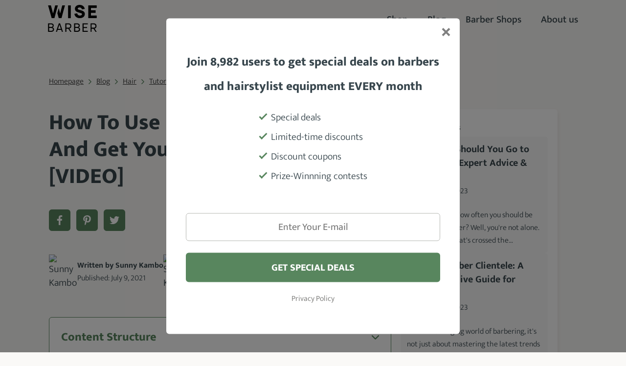

--- FILE ---
content_type: text/html; charset=utf-8
request_url: https://wisebarber.com/how-to-use-hair-pomade/
body_size: 13695
content:
<!DOCTYPE html>
<html lang="en">
<head prefix="og: http://ogp.me/ns# fb: http://ogp.me/ns/fb# ">

            <link rel="dns-prefetch" href="https://www.googletagmanager.com/" >
            <script>
                window.addEventListener("load", ()=> {
                    (function() {
                    try {
                    window.setTimeout(
                    function(){
                        !function(e,t,a,n,g){e[n]=e[n]||[],e[n].push({"gtm.start":(new Date).getTime(),event:"gtm.js"});var m=t.getElementsByTagName(a)[0],r=t.createElement(a);r.async=!0,r.src="https://www.googletagmanager.com/gtm.js?id=GTM-NZPRDQB",m.parentNode.insertBefore(r,m)}(window,document,"script","dataLayer");        
                    }, 1000);
                    } catch (err) {}
                })();
                });
            </script>
<meta charset="utf-8">
<meta name="author" content="DigiLabs Software, s.r.o. - DigiLabs.cz">
<meta name="viewport" content="width=device-width, initial-scale=1.0, minimum-scale=1.0, maximum-scale=6">
<meta http-equiv="X-UA-Compatible" content="IE=edge">
<link rel="canonical" href="https://wisebarber.com/how-to-use-hair-pomade/" />
<meta name="description" content="Whether you want a shine, slick finish to your thick or curly hair, or you're gunning for an iconic style, here's how to use hair pomade for 100% perfect results.">
<meta name="robots" content="all">
<meta name="copyright" content="2026 WiseBarber.com">    <link rel="stylesheet" type="text/css" href="https://wisebarber.com/templates/main/styles/stylesheet.min.css?v=01202c2">
    <link href="https://wisebarber.com/favicon-180.png?v=01202c2" rel="apple-touch-icon" sizes="180x180" />
    <link href="https://wisebarber.com/favicon-192.png?v=01202c2" rel="icon" sizes="192x192"/>
    <link href="https://wisebarber.com/favicon.ico?v=01202c2" rel="shortcut icon" type="image/x-icon"/>
    <link rel="preconnect" href="https://fonts.gstatic.com" crossorigin>
    <link rel="preload" href="https://fonts.gstatic.com/s/mukta/v13/iJWHBXyXfDDVXbFqj2mT8WD07oB-98o.woff2" as="font" type="font/woff2" crossorigin>
    <link rel="preload" href="https://fonts.gstatic.com/s/mukta/v13/iJWHBXyXfDDVXbFqj2md8WD07oB-.woff2" as="font" type="font/woff2" crossorigin>
    <link rel="preload" href="https://fonts.gstatic.com/s/mukta/v13/iJWKBXyXfDDVXbnBrXyw023e.woff2" as="font" type="font/woff2" crossorigin>
    <link rel="preload" href="https://fonts.gstatic.com/s/mukta/v13/iJWHBXyXfDDVXbEyjmmd8WD07oB-.woff2" as="font" type="font/woff2" crossorigin>
    <link rel="preload" href="https://fonts.gstatic.com/s/mukta/v13/iJWHBXyXfDDVXbF6iGmd8WD07oB-.woff2" as="font" type="font/woff2" crossorigin>
    <link rel="preload" href="https://fonts.gstatic.com/s/mukta/v13/iJWHBXyXfDDVXbFmi2md8WD07oB-.woff2" as="font" type="font/woff2" crossorigin>
    <link rel="preload" href="https://cdn.jsdelivr.net/npm/@splidejs/splide@4.1.4/dist/css/splide.min.css" as="style" onload="this.onload=null;this.rel='stylesheet'">
    <link rel="preload" href="https://cdn.jsdelivr.net/npm/lightgallery@2.7.1/css/lightgallery-bundle.min.css" as="style" onload="this.onload=null;this.rel='stylesheet'">
    <noscript>
        <link rel="stylesheet" href="https://cdn.jsdelivr.net/npm/lightgallery@2.7.1/css/lightgallery-bundle.min.css">
    </noscript>
    <title id="snippet--title">How to Use Hair Pomade [VIDEO] - WiseBarber.com</title>
<script>
    function callSafeOnLoad(callback) {
        if (document.readyState === 'complete') {
            if (Loki.hasActiveRequest()) {              
                document.addEventListener('LokiRequestEnd', () => {
                    callback();
                }, {
                    once: true,
                });
                
                return;
            }
            
            callback();

            return;
        }

        document.addEventListener('DOMContentLoaded', () => {
            callback();
        }, {
            once: true,
        });
    }
</script><link rel="preconnect" href="//scripts.mediavine.com">
<script type = 'text/javascript' >
     window.addEventListener("load", (event) => {
          var done = false;
        var script = document.createElement('script');
        script.defer = true;
        script.type = 'text/javascript';
        script.dataset.noptimize = '1';
        script.dataset.cfasync = 'false';
        script.src = '//scripts.mediavine.com/tags/wise-barber.js';

        var createScript = setTimeout(
            function() {
                document.getElementsByTagName('HEAD').item(0).appendChild(script);
            }, 1200
        );

        script.onreadystatechange = script.onload = function(e) {
            if (!done && (!this.readyState || this.readyState == 'loaded' || this.readyState == 'complete')) {
                (adsbygoogle = window.adsbygoogle || []).push({});
            }
        };
     });




            document.addEventListener('LokiRequestEnd', function () {
   if(typeof window.$mediavine !== 'undefined') {
       window.$mediavine.web.init()
   }}
            );
            </script>
<meta property="og:type" content="website">
<meta property="og:title" content="How to Use Hair Pomade [VIDEO] - WiseBarber.com">
<meta property="og:description" content="Whether you want a shine, slick finish to your thick or curly hair, or you're gunning for an iconic style, here's how to use hair pomade for 100% perfect results.">
<meta property="og:locale" content="en_GB">
<meta property="og:site_name" content="WiseBarber.com">
<meta property="og:url" content="https://wisebarber.com/how-to-use-hair-pomade/">
<meta property="og:image" content="https://cdn.wisebarber.com/wisebarber/images/ypn6ygvz6os2x3s.png?width=1200&height=630&quality=90">
<meta property="og:image:alt" content="Apply Hair Pomade"></head>
<body class="">
    <div class="page-wrapper" id="snippet--content">

    <header role="banner" >
        <div class="c-navbar">
            <div class="container">
                <div class="c-navbar-wrapper">
                    <div class="c-navbar__logo-col">
                        <a href="/">
                            <img src="/templates/main/assets/img/logo.svg" alt="logo WiseBarber.com" width="100" height="55">
                        </a>
                    </div>
                    <div class="c-navbar__nav-col">
                        <nav aria-label="Hlavní menu">
                            <ul>
                                        <li>
                                            <a class="c-navbar__nav-item " href="/shop/"  title="$page->resolveTitle()">
                                                Shop
                                            </a>
                                        </li>
                                        <li>
                                            <a class="c-navbar__nav-item " href="/blog/"  title="$page->resolveTitle()">
                                                Blog
                                            </a>
                                        </li>
                                        <li>
                                            <a class="c-navbar__nav-item " href="/barber-shops/"  title="$page->resolveTitle()">
                                                Barber Shops
                                            </a>
                                        </li>
                                        <li>
                                            <a class="c-navbar__nav-item " href="/about-us/"  title="$page->resolveTitle()">
                                                About us
                                            </a>
                                        </li>
                            </ul>
                        </nav>
                    </div>
                </div>
            </div>
        </div>
        <div class="c-navbar-mobile">
            <div class="c-navbar-mobile__logo-col">
                <a href="/">
                    <img src="/templates/main/assets/img/logo.svg" alt="logo WiseBarber.com" width="90" height="50">
                </a>
            </div>
            <div class="c-navbar-mobile--fixed">
                <div class="c-navbar-mobile-wrapper">
                    <div class="c-navbar-mobile__icons-col">
                        <button class="js-burger c-navbar-mobile__opened" aria-label="menu">
                            <span class="icon-svg icon-svg__icon-hamburger" aria-hidden="true">
                                <svg class="icon-svg__svg" viewBox="0 0 25 25" width="25" height="25">
                                    <use xlink:href="/templates/main/assets/icons/svg-sprite.svg#icon-hamburger"></use>
                                </svg>
                            </span>
                        </button>
                        <button class="js-close c-navbar-mobile__closed" aria-label="zavřít menu">
                            <span class="icon-svg icon-svg__icon-close" aria-hidden="true">
                                <svg class="icon-svg__svg" viewBox="0 0 20 20" width="20" height="20">
                                    <use xlink:href="/templates/main/assets/icons/svg-sprite.svg#icon-close"></use>
                                </svg>
                            </span>
                        </button>
                    </div>
                </div>
                <div class="c-navbar-mobile__content c-navbar-mobile__content--hidden">
                    <div class="c-navbar-mobile__content-col">
                        <nav aria-label="Mobilní menu">
                            <ul>
                                        <li>
                                            <a class="c-navbar__nav-item " href="/shop/" >
                                                Shop
                                            </a>
                                        </li>
                                        <li>
                                            <a class="c-navbar__nav-item " href="/blog/" >
                                                Blog
                                            </a>
                                        </li>
                                        <li>
                                            <a class="c-navbar__nav-item " href="/barber-shops/" >
                                                Barber Shops
                                            </a>
                                        </li>
                                        <li>
                                            <a class="c-navbar__nav-item " href="/about-us/" >
                                                About us
                                            </a>
                                        </li>
                            </ul>
                        </nav>
                    </div>
                </div>
            </div>
        </div>
    </header>

    


    <main>
        <section class="t-margin-bottom">
            <div class="container">
    <nav class="u-margin-bottom--2" aria-label="Breadcrumbs navigation">
        <ul class="c-breadcrumb-nav">
                    <li class="c-breadcrumb-nav__item">
                            <a href="/" aria-label="Homepage">Homepage</a>
                    </li>

                    <li class="c-breadcrumb-nav__arrow">
                        <span class="icon-svg icon-svg__icon-arrow-right" aria-hidden="true" focusable="false">
                            <svg class="icon-svg__svg" viewBox="0 0 10 10" width="10" height="10">
                                <title>→</title>
                                <use xlink:href="/templates/main/assets/icons/svg-sprite.svg#icon-arrow-right"></use>
                            </svg>
                        </span>
                    </li>
                    <li class="c-breadcrumb-nav__item">
                            <a href="/blog/" aria-label="Blog">Blog</a>
                    </li>

                    <li class="c-breadcrumb-nav__arrow">
                        <span class="icon-svg icon-svg__icon-arrow-right" aria-hidden="true" focusable="false">
                            <svg class="icon-svg__svg" viewBox="0 0 10 10" width="10" height="10">
                                <title>→</title>
                                <use xlink:href="/templates/main/assets/icons/svg-sprite.svg#icon-arrow-right"></use>
                            </svg>
                        </span>
                    </li>
                    <li class="c-breadcrumb-nav__item">
                            <a href="/hair/" aria-label="Hair">Hair</a>
                    </li>

                    <li class="c-breadcrumb-nav__arrow">
                        <span class="icon-svg icon-svg__icon-arrow-right" aria-hidden="true" focusable="false">
                            <svg class="icon-svg__svg" viewBox="0 0 10 10" width="10" height="10">
                                <title>→</title>
                                <use xlink:href="/templates/main/assets/icons/svg-sprite.svg#icon-arrow-right"></use>
                            </svg>
                        </span>
                    </li>
                    <li class="c-breadcrumb-nav__item">
                            <a href="/hair-tutorials/" aria-label="Tutorials">Tutorials</a>
                    </li>

                    <li class="c-breadcrumb-nav__arrow">
                        <span class="icon-svg icon-svg__icon-arrow-right" aria-hidden="true" focusable="false">
                            <svg class="icon-svg__svg" viewBox="0 0 10 10" width="10" height="10">
                                <title>→</title>
                                <use xlink:href="/templates/main/assets/icons/svg-sprite.svg#icon-arrow-right"></use>
                            </svg>
                        </span>
                    </li>
                    <li class="c-breadcrumb-nav__item">How To Use Hair Pomade Properly And Get Your Desired Results [VIDEO]</li>

        </ul>
    </nav>
            </div>
            <div class="container u-position--relative">
                <div class="c-article-wrapper">
                    <article class="c-article" >
                        <div class="c-article__heading">
                            <h1>How To Use Hair Pomade Properly And Get Your Desired Results [VIDEO]</h1>
                        </div>
                        <div class="c-article__info">
                            <div>
                                <div>
                                    <div class="c-social-networks">
                                        <a href="https://www.facebook.com/sharer/sharer.php?u=https://wisebarber.com/how-to-use-hair-pomade/" aria-label="Facebook" onclick="window.open(this.href,'popup','width=600,height=600'); return false;">
                                            <span class="icon-svg icon-svg__icon-facebook" aria-hidden="true">
                                                <svg class="icon-svg__svg" viewBox="0 0 20 20" width="20" height="20">
                                                    <use xlink:href="/templates/main/assets/icons/svg-sprite.svg#icon-facebook"></use>
                                                </svg>
                                            </span>
                                        </a>
                                        <a href="http://pinterest.com/pin/create/button/?url=https://wisebarber.com/how-to-use-hair-pomade/" aria-label="Pinterest" onclick="window.open(this.href,'popup','width=600,height=600'); return false;">
                                            <span class="icon-svg icon-svg__icon-pinterest" aria-hidden="true">
                                                <svg class="icon-svg__svg" viewBox="0 0 20 20" width="20" height="20">
                                                    <use xlink:href="/templates/main/assets/icons/svg-sprite.svg#icon-pinterest"></use>
                                                </svg>
                                            </span>
                                        </a>
                                        <a href="https://twitter.com/intent/tweet?url=https://wisebarber.com/how-to-use-hair-pomade/" aria-label="Twitter" onclick="window.open(this.href,'popup','width=600,height=600'); return false;">
                                            <span class="icon-svg icon-svg__icon-twitter" aria-hidden="true">
                                                <svg class="icon-svg__svg" viewBox="0 0 20 20" width="20" height="20">
                                                    <use xlink:href="/templates/main/assets/icons/svg-sprite.svg#icon-twitter"></use>
                                                </svg>
                                            </span>
                                        </a>
                                    </div>
                                </div>
                                <div>
                                    <div class="c-article-authors-wrapper">

                                            <a href="https://wisebarber.com/about-us/sunny-kambo/" class="c-article-authors">
                                                    <div class="c-article-authors__avatar">
                                                        <img src="https://cdn.wisebarber.com/wisebarber/images/8aoqfixh6qhpugr.jpg?width=100&amp;height=100&amp;aspect_ratio=100%3A99&amp;quality=90" width="50" height="50" alt="Sunny Kambo" loading="lazy">
                                                    </div>
                                                <div class="c-article-authors__content">
                                                    <span>Written by Sunny Kambo</span>
                                                        <span>Published: <time datetime="2021-07-09">July 9, 2021</time></span>
                                                </div>
                                            </a>

                                            <a href="/about-us/sunny-kambo/" class="c-article-authors">
                                                    <div class="c-article-authors__avatar">
                                                        <img src="https://cdn.wisebarber.com/wisebarber/images/8aoqfixh6qhpugr.jpg?width=100&amp;height=100&amp;aspect_ratio=100%3A99&amp;quality=90" width="50" height="50" alt="Sunny Kambo">
                                                    </div>
                                                <div class="c-article-authors__content">
                                                    <span>Expertly Reviewed by Sunny Kambo</span>

                                                        <span>Reviewed: <time datetime="2023-11-10">November 10, 2023</time></span>
                                                </div>
                                            </a>
                                    </div>
                                        <div class="c-content-structure">
                                            <button class="c-content-structure__button" onclick="window.contentStructure.toggleContent(this);">
                                                <h2>Content Structure</h2>
                                                <span class="icon-svg icon-svg__icon-arrow-down" aria-hidden="true">
                                                    <svg class="icon-svg__svg" viewBox="0 0 15 15" width="15" height="15">
                                                        <use xlink:href="/templates/main/assets/icons/svg-sprite.svg#icon-arrow-down"></use>
                                                    </svg>
                                                </span>
                                            </button>
                                            <div class="c-content-structure__content">
                                                <ul class="c-content-structure__content-list"><li><a href="#what-you-ll-need" data-loki-scroll-top-gap="0">What You'll Need</a></li><li><a href="#step-by-step-process-applying-pomade-for-the-perfect-hairstyle" data-loki-scroll-top-gap="0">Step-by-Step Process: Applying Pomade for the Perfect Hairstyle</a><ul><li><a href="#step-1-pre-drying-and-pre-styling-your-hair" data-loki-scroll-top-gap="0">Step 1: Pre-Drying and Pre-Styling Your Hair</a></li><li><a href="#step-2-choosing-and-applying-the-pomade" data-loki-scroll-top-gap="0">Step 2: Choosing and Applying the Pomade</a></li><li><a href="#step-3-styling-with-tools-and-hands" data-loki-scroll-top-gap="0">Step 3: Styling with Tools and Hands</a></li><li><a href="#step-4-maintenance-and-washout" data-loki-scroll-top-gap="0">Step 4: Maintenance and Washout</a></li></ul></li></ul>
                                            </div>
                                        </div>
                                </div>
                            </div>
                        </div>

                            <div class="c-typography">
                                <p>Today, I'm excited to walk you through the correct way to <strong>apply pomade to your hair</strong>. It's a simple yet crucial skill for achieving that perfect hairstyle. </p><p>So, let's get started and dive into the steps of using pomade effectively.</p><figure class="media"><div data-oembed-url="https://youtu.be/UBCND6vVk7U?si=V-cRGNK1YHpvgiho"><div style="position: relative; padding-bottom: 100%; height: 0; padding-bottom: 56.2493%;"><iframe src="https://www.youtube.com/embed/UBCND6vVk7U" style="position: absolute; width: 100%; height: 100%; top: 0; left: 0;" frameborder="0" allow="autoplay; encrypted-media" allowfullscreen=""></iframe></div></div></figure><h2 id="what-you-ll-need">What You'll Need</h2><p>Starting with the right tools and products is essential for achieving that perfect hairdo with pomade. Here's what I personally use and recommend for a smooth styling experience.</p><ol><li><strong>A Reliable Blow Dryer</strong><br>A good <a href="https://wisebarber.com/hair-dryers/">blow dryer</a> is key. I prefer one with multiple settings – hot, medium, and cold. This allows me to dry my hair effectively and also engage in a bit of pre-styling. The hot setting starts the process, the medium continues it, and the cold seals it all in.</li><li><strong>The Right Pomade</strong><br>Choosing the <a href="https://wisebarber.com/best-hair-pomade-for-men/">right pomade</a> is crucial. My go-to for this tutorial is the <a href="https://wisebarber.com/suavecito-firme-hold-pomade/">Suavecito Firm Hold Pomade</a>. It offers a strong hold without being too heavy. A dime-sized amount usually does the trick for evenly distributed applications.</li><li><strong>Your Hands</strong><br>Yes, your hands! They're the best tool for applying pomade. I rub the pomade between my palms before working it through my hair. This helps in even distribution without clumping.</li><li><strong>A Brush or Comb</strong><br>A comb or brush, like my preferred Denin brush, is excellent for further distributing the pomade. It ensures that every strand gets its fair share of the product.</li><li><strong>Water (For Later Use)</strong><br>A little water is handy for reactivating the pomade later in the day. It's a quick fix for any touch-ups and helps maintain the style without having to apply more product.</li></ol><h2 id="step-by-step-process-applying-pomade-for-the-perfect-hairstyle">Step-by-Step Process: Applying Pomade for the Perfect Hairstyle</h2><h3 id="step-1-pre-drying-and-pre-styling-your-hair">Step 1: Pre-Drying and Pre-Styling Your Hair</h3><figure class="image"><picture>    <source media="(max-width: 439.9px)" srcset="https://cdn.wisebarber.com/wisebarber/images/7rgh0fjn4yr2x3s.png?width=391&quality=90 1x, https://cdn.wisebarber.com/wisebarber/images/7rgh0fjn4yr2x3s.png?width=782&quality=60 2x">    <source media="(max-width: 575.9px)" srcset="https://cdn.wisebarber.com/wisebarber/images/7rgh0fjn4yr2x3s.png?width=440&quality=90 1x, https://cdn.wisebarber.com/wisebarber/images/7rgh0fjn4yr2x3s.png?width=880&quality=60 2x">    <source media="(max-width: 767.9px)" srcset="https://cdn.wisebarber.com/wisebarber/images/7rgh0fjn4yr2x3s.png?width=480&quality=90 1x, https://cdn.wisebarber.com/wisebarber/images/7rgh0fjn4yr2x3s.png?width=960&quality=60 2x">    <source media="(max-width: 991.9px)" srcset="https://cdn.wisebarber.com/wisebarber/images/7rgh0fjn4yr2x3s.png?width=660&quality=90 1x, https://cdn.wisebarber.com/wisebarber/images/7rgh0fjn4yr2x3s.png?width=1320&quality=60 2x">    <source media="(min-width: 992px)" srcset="https://cdn.wisebarber.com/wisebarber/images/7rgh0fjn4yr2x3s.png?width=700&quality=90 1x, https://cdn.wisebarber.com/wisebarber/images/7rgh0fjn4yr2x3s.png?width=1400&quality=60 2x">    <img class="" loading="lazy" src="https://cdn.wisebarber.com/wisebarber/images/7rgh0fjn4yr2x3s.png?width=700&quality=90" data-external-thumb-image="https://cdn.wisebarber.com/wisebarber/images/7rgh0fjn4yr2x3s.png?width=100&height=100&aspect_ratio=100%3A99&quality=80" alt="15j2hry4wi9"></picture></figure><p>I always start by thoroughly drying my hair using a blow dryer. I begin with the hot setting, switch to medium, and finish off with the cold setting to ensure all moisture is gone. </p><p>Right after drying, I move into a bit of pre-styling using the blow dryer. This helps in shaping the hairstyle even before the pomade application.</p><h3 id="step-2-choosing-and-applying-the-pomade">Step 2: Choosing and Applying the Pomade</h3><figure class="image"><picture>    <source media="(max-width: 439.9px)" srcset="https://cdn.wisebarber.com/wisebarber/images/3z91r79e5zr2x3s.png?width=391&quality=90 1x, https://cdn.wisebarber.com/wisebarber/images/3z91r79e5zr2x3s.png?width=782&quality=60 2x">    <source media="(max-width: 575.9px)" srcset="https://cdn.wisebarber.com/wisebarber/images/3z91r79e5zr2x3s.png?width=440&quality=90 1x, https://cdn.wisebarber.com/wisebarber/images/3z91r79e5zr2x3s.png?width=880&quality=60 2x">    <source media="(max-width: 767.9px)" srcset="https://cdn.wisebarber.com/wisebarber/images/3z91r79e5zr2x3s.png?width=480&quality=90 1x, https://cdn.wisebarber.com/wisebarber/images/3z91r79e5zr2x3s.png?width=960&quality=60 2x">    <source media="(max-width: 991.9px)" srcset="https://cdn.wisebarber.com/wisebarber/images/3z91r79e5zr2x3s.png?width=660&quality=90 1x, https://cdn.wisebarber.com/wisebarber/images/3z91r79e5zr2x3s.png?width=1320&quality=60 2x">    <source media="(min-width: 992px)" srcset="https://cdn.wisebarber.com/wisebarber/images/3z91r79e5zr2x3s.png?width=700&quality=90 1x, https://cdn.wisebarber.com/wisebarber/images/3z91r79e5zr2x3s.png?width=1400&quality=60 2x">    <img class="" loading="lazy" src="https://cdn.wisebarber.com/wisebarber/images/3z91r79e5zr2x3s.png?width=700&quality=90" data-external-thumb-image="https://cdn.wisebarber.com/wisebarber/images/3z91r79e5zr2x3s.png?width=100&height=100&aspect_ratio=100%3A99&quality=80" alt="15j2tkvk3c6"></picture></figure><p>For today's styling, I'm using Suavecito firm hold pomade. I start by rubbing a dime-sized amount between my palms, then evenly distribute it through my hair. </p><figure class="image"><picture>    <source media="(max-width: 439.9px)" srcset="https://cdn.wisebarber.com/wisebarber/images/x9d5c2t460s2x3s.png?width=391&quality=90 1x, https://cdn.wisebarber.com/wisebarber/images/x9d5c2t460s2x3s.png?width=782&quality=60 2x">    <source media="(max-width: 575.9px)" srcset="https://cdn.wisebarber.com/wisebarber/images/x9d5c2t460s2x3s.png?width=440&quality=90 1x, https://cdn.wisebarber.com/wisebarber/images/x9d5c2t460s2x3s.png?width=880&quality=60 2x">    <source media="(max-width: 767.9px)" srcset="https://cdn.wisebarber.com/wisebarber/images/x9d5c2t460s2x3s.png?width=480&quality=90 1x, https://cdn.wisebarber.com/wisebarber/images/x9d5c2t460s2x3s.png?width=960&quality=60 2x">    <source media="(max-width: 991.9px)" srcset="https://cdn.wisebarber.com/wisebarber/images/x9d5c2t460s2x3s.png?width=660&quality=90 1x, https://cdn.wisebarber.com/wisebarber/images/x9d5c2t460s2x3s.png?width=1320&quality=60 2x">    <source media="(min-width: 992px)" srcset="https://cdn.wisebarber.com/wisebarber/images/x9d5c2t460s2x3s.png?width=700&quality=90 1x, https://cdn.wisebarber.com/wisebarber/images/x9d5c2t460s2x3s.png?width=1400&quality=60 2x">    <img class="" loading="lazy" src="https://cdn.wisebarber.com/wisebarber/images/x9d5c2t460s2x3s.png?width=700&quality=90" data-external-thumb-image="https://cdn.wisebarber.com/wisebarber/images/x9d5c2t460s2x3s.png?width=100&height=100&aspect_ratio=100%3A99&quality=80" alt="15j32rwz3g4"></picture></figure><p>At this stage, I focus more on ensuring even coverage rather than styling. The aim is to prepare the hair for the final look.</p><h3 id="step-3-styling-with-tools-and-hands">Step 3: Styling with Tools and Hands</h3><figure class="image"><picture>    <source media="(max-width: 439.9px)" srcset="https://cdn.wisebarber.com/wisebarber/images/en7l3vur43s2x3s.png?width=391&quality=90 1x, https://cdn.wisebarber.com/wisebarber/images/en7l3vur43s2x3s.png?width=782&quality=60 2x">    <source media="(max-width: 575.9px)" srcset="https://cdn.wisebarber.com/wisebarber/images/en7l3vur43s2x3s.png?width=440&quality=90 1x, https://cdn.wisebarber.com/wisebarber/images/en7l3vur43s2x3s.png?width=880&quality=60 2x">    <source media="(max-width: 767.9px)" srcset="https://cdn.wisebarber.com/wisebarber/images/en7l3vur43s2x3s.png?width=480&quality=90 1x, https://cdn.wisebarber.com/wisebarber/images/en7l3vur43s2x3s.png?width=960&quality=60 2x">    <source media="(max-width: 991.9px)" srcset="https://cdn.wisebarber.com/wisebarber/images/en7l3vur43s2x3s.png?width=660&quality=90 1x, https://cdn.wisebarber.com/wisebarber/images/en7l3vur43s2x3s.png?width=1320&quality=60 2x">    <source media="(min-width: 992px)" srcset="https://cdn.wisebarber.com/wisebarber/images/en7l3vur43s2x3s.png?width=700&quality=90 1x, https://cdn.wisebarber.com/wisebarber/images/en7l3vur43s2x3s.png?width=1400&quality=60 2x">    <img class="" loading="lazy" src="https://cdn.wisebarber.com/wisebarber/images/en7l3vur43s2x3s.png?width=700&quality=90" data-external-thumb-image="https://cdn.wisebarber.com/wisebarber/images/en7l3vur43s2x3s.png?width=100&height=100&aspect_ratio=100%3A99&quality=80" alt="15j3fmsoiy3"></picture></figure><p>After applying the pomade, I grab my preferred styling tool, like a denin brush, to spread the product more evenly. </p><p>This helps in achieving a consistent look. Then, using my fingers, I give my hair a controlled yet slightly tousled appearance. This step adds a personal flair to the style.</p><h3 id="step-4-maintenance-and-washout">Step 4: Maintenance and Washout</h3><figure class="image"><picture>    <source media="(max-width: 439.9px)" srcset="https://cdn.wisebarber.com/wisebarber/images/ge6o88dz25s2x3s.png?width=391&quality=90 1x, https://cdn.wisebarber.com/wisebarber/images/ge6o88dz25s2x3s.png?width=782&quality=60 2x">    <source media="(max-width: 575.9px)" srcset="https://cdn.wisebarber.com/wisebarber/images/ge6o88dz25s2x3s.png?width=440&quality=90 1x, https://cdn.wisebarber.com/wisebarber/images/ge6o88dz25s2x3s.png?width=880&quality=60 2x">    <source media="(max-width: 767.9px)" srcset="https://cdn.wisebarber.com/wisebarber/images/ge6o88dz25s2x3s.png?width=480&quality=90 1x, https://cdn.wisebarber.com/wisebarber/images/ge6o88dz25s2x3s.png?width=960&quality=60 2x">    <source media="(max-width: 991.9px)" srcset="https://cdn.wisebarber.com/wisebarber/images/ge6o88dz25s2x3s.png?width=660&quality=90 1x, https://cdn.wisebarber.com/wisebarber/images/ge6o88dz25s2x3s.png?width=1320&quality=60 2x">    <source media="(min-width: 992px)" srcset="https://cdn.wisebarber.com/wisebarber/images/ge6o88dz25s2x3s.png?width=700&quality=90 1x, https://cdn.wisebarber.com/wisebarber/images/ge6o88dz25s2x3s.png?width=1400&quality=60 2x">    <img class="" loading="lazy" src="https://cdn.wisebarber.com/wisebarber/images/ge6o88dz25s2x3s.png?width=700&quality=90" data-external-thumb-image="https://cdn.wisebarber.com/wisebarber/images/ge6o88dz25s2x3s.png?width=100&height=100&aspect_ratio=100%3A99&quality=80" alt="15j3ovvzl99"></picture></figure><p>A great feature of this pomade is its ability to reactivate with a bit of water. For touch-ups, just dampen your hair slightly. And when the day ends, the pomade washes out effortlessly, avoiding any residue build-up.</p><p>Thank you for joining me in today's tutorial. It's been a pleasure sharing these tips and tricks. If you're on a quest for that perfect hairstyle with a lasting hold, give these techniques a try. </p><p>I hope you find them as effective as I have. Have a fantastic hair day, and remember, the right pomade can make all the difference!</p>
                            </div>

                            <div class="c-divider"></div>
                            <div class="c-faq-wrapper">
                                <div class="c-subheading">
                                    <h2>Frequently Asked Questions</h2>
                                </div>
                                            <div class="c-accordion-shortcode">                <button class="c-accordion-shortcode__button" onclick="window.accordionDefault.toggleContent(this);">                    <h3>Can you use pomade every day?</h3>                    <span class="icon-svg icon-svg__icon-arrow-down" aria-hidden="true">                        <svg class="icon-svg__svg" viewBox="0 0 15 15" width="15" height="15">                            <use xlink:href="/templates/main/assets/icons/svg-sprite.svg#icon-arrow-down"></use>                        </svg>                    </span>                </button>                <div class="c-accordion-shortcode__content">                    <div class="c-accordion-shortcode__content-inner">                        No, you shouldn’t because it’s the easiest way to get pomade-related acne. A condition where the product blocks your scalp pores. Why should this concern you? Well: You’ll end up losing close to 100-200 strands of hair every day. As if that’s not enough, you may also develop dandruff and scalp irritation.                    </div>                </div>            </div>                    <div class="c-accordion-shortcode">                <button class="c-accordion-shortcode__button" onclick="window.accordionDefault.toggleContent(this);">                    <h3>Is it okay to sleep with pomade in your hair?</h3>                    <span class="icon-svg icon-svg__icon-arrow-down" aria-hidden="true">                        <svg class="icon-svg__svg" viewBox="0 0 15 15" width="15" height="15">                            <use xlink:href="/templates/main/assets/icons/svg-sprite.svg#icon-arrow-down"></use>                        </svg>                    </span>                </button>                <div class="c-accordion-shortcode__content">                    <div class="c-accordion-shortcode__content-inner">                        Not really. Unless you don’t mind washing the stains and greasy spots off your duvets and pillowcases every morning. It’s always best to wash pomade off or wear a stocking cap before going to bed.                    </div>                </div>            </div>                    <div class="c-accordion-shortcode">                <button class="c-accordion-shortcode__button" onclick="window.accordionDefault.toggleContent(this);">                    <h3>How long does pomade last in hair?</h3>                    <span class="icon-svg icon-svg__icon-arrow-down" aria-hidden="true">                        <svg class="icon-svg__svg" viewBox="0 0 15 15" width="15" height="15">                            <use xlink:href="/templates/main/assets/icons/svg-sprite.svg#icon-arrow-down"></use>                        </svg>                    </span>                </button>                <div class="c-accordion-shortcode__content">                    <div class="c-accordion-shortcode__content-inner">                        There’s no general wear-time. It depends on the strength of your pomade. I suggest reading your product’s description for this. Otherwise: Most water-based pomades last 6-12hours once applied. While most oil-based ones stay on for close to 24hours or more.                    </div>                </div>            </div>        
                            </div>

    <div class="c-articles-pick-wrapper" >
        <div class="c-subheading">
            <h2>More from Sunny Kambo</h2>
        </div>
        <div class="row--flex c-article-card-wrapper">

                <div class="col-xxs--12-12 col-sm--6-12 u-margin-bottom--1" >
                    <div class="c-article-card">
                            <div class="c-article-card__stick-row">

                                    <a class="c-article-card__stick" href="/blog/">
                                        Blog
                                    </a>

                                    <a class="c-article-card__stick" href="/hair/">
                                        Hair
                                    </a>
                            </div>

                        <div class="c-article-card__top">
                            <a class="c-article-card__img" href="/how-often-should-you-go-to-the-barber/">
                                    <img src="/templates/main/assets/img/placeholder.jpg" alt="How Often Should You Go to the Barber? Expert Advice &amp; Tips" width="344" height="229">
                            </a>

                            <h2 class="c-article-card__heading">
                                <a href="/how-often-should-you-go-to-the-barber/">How Often Should You Go to the Barber? Expert Advice &amp; Tips</a>
                            </h2>

                                <a class="c-article-card__author" href="/how-often-should-you-go-to-the-barber/">
                                        <img class="c-article-card__author-avatar" src="https://cdn.wisebarber.com/wisebarber/images/8aoqfixh6qhpugr.jpg?width=80&amp;height=80&amp;aspect_ratio=80%3A79&amp;quality=90" alt="Sunny Kambo" width="80" height="80" loading="lazy">
                                    <div class="c-article-card__author-info">
                                        <span>Written by Sunny Kambo</span>
                                            <time datetime="2023-11-27">November 27, 2023</time>
                                    </div>
                                </a>

                                <div class="c-article-card__content">
                                    <p>Ever wondered how often you should be visiting the barber? Well, you're not alone. It's a question that's crossed the…</p>
                                </div>
                        </div>

                        <div class="c-article-card__bottom">
                            <a class="c-button c-button--tertiary" href="/how-often-should-you-go-to-the-barber/">
                                <span>Read more</span>
                                <span class="icon-svg icon-svg__icon-arrow-right" aria-hidden="true">
                                    <svg class="icon-svg__svg" viewBox="0 0 13 13" width="13" height="13">
                                        <use xlink:href="/templates/main/assets/icons/svg-sprite.svg#icon-arrow-right"></use>
                                    </svg>
                                </span>
                            </a>
                        </div>
                    </div>
                </div>

                <div class="col-xxs--12-12 col-sm--6-12 u-margin-bottom--1" >
                    <div class="c-article-card">
                            <div class="c-article-card__stick-row">

                                    <a class="c-article-card__stick" href="/blog/">
                                        Blog
                                    </a>
                            </div>

                        <div class="c-article-card__top">
                            <a class="c-article-card__img" href="/how-to-build-clientele-as-a-barber/">
                                    <img src="/templates/main/assets/img/placeholder.jpg" alt="Building Barber Clientele: A Comprehensive Guide for Success" width="344" height="229">
                            </a>

                            <h2 class="c-article-card__heading">
                                <a href="/how-to-build-clientele-as-a-barber/">Building Barber Clientele: A Comprehensive Guide for Success</a>
                            </h2>

                                <a class="c-article-card__author" href="/how-to-build-clientele-as-a-barber/">
                                        <img class="c-article-card__author-avatar" src="https://cdn.wisebarber.com/wisebarber/images/8aoqfixh6qhpugr.jpg?width=80&amp;height=80&amp;aspect_ratio=80%3A79&amp;quality=90" alt="Sunny Kambo" width="80" height="80" loading="lazy">
                                    <div class="c-article-card__author-info">
                                        <span>Written by Sunny Kambo</span>
                                            <time datetime="2023-11-27">November 27, 2023</time>
                                    </div>
                                </a>

                                <div class="c-article-card__content">
                                    <p>In the challenging world of barbering, it's not just about mastering the latest trends and techniques. The real game…</p>
                                </div>
                        </div>

                        <div class="c-article-card__bottom">
                            <a class="c-button c-button--tertiary" href="/how-to-build-clientele-as-a-barber/">
                                <span>Read more</span>
                                <span class="icon-svg icon-svg__icon-arrow-right" aria-hidden="true">
                                    <svg class="icon-svg__svg" viewBox="0 0 13 13" width="13" height="13">
                                        <use xlink:href="/templates/main/assets/icons/svg-sprite.svg#icon-arrow-right"></use>
                                    </svg>
                                </span>
                            </a>
                        </div>
                    </div>
                </div>
        </div>
    </div>
    <div id="snippet-comments-component">
        <div class="c-comments-form">
            <div class="c-subheading">
                <h2>Comments</h2>
            </div>
            <form action="/how-to-use-hair-pomade/" method="post" enctype="multipart/form-data" id="frm-comments-form" class="c-form">
                <div class="c-form__item">
                    <input type="text" name="name" id="frm-comments-form-name" required data-nette-rules='[{"op":":filled","msg":"The \"Name\" field is required"}]' placeholder="Your Name">
                    <label for="frm-comments-form-name">Name</label>
                </div>
                <div class="c-form__item">
                    <input type="email" name="email" maxlength="255" id="frm-comments-form-email" required data-nette-rules='[{"op":":filled","msg":"The \"E-mail\" field is required"},{"op":":email","msg":"Please enter a valid email address."}]' placeholder="Your E-email">
                    <label for="frm-comments-form-email">E-mail</label>
                </div>
                <div class="c-form__item">
                    <input type="text" name="website" id="frm-comments-form-website" placeholder="Your Website">
                    <label for="frm-comments-form-website">Website</label>
                </div>
                <div class="c-form__item">
                    <textarea name="content" id="frm-comments-form-content" required data-nette-rules='[{"op":":filled","msg":"The \"Content\" field is required"}]' placeholder="Comment content"></textarea>
                    <label for="frm-comments-form-content">Content</label>
                </div>
                <div class="c-form__item">
                    <input type="file" name="images[]" multiple accept="image/jpeg, image/png, image/webp" class="c-form-control-file " id="frm-comments-form-images" data-nette-rules='[{"op":":fileSize","msg":"The size of the uploaded file can be up to 268435456 bytes.","arg":268435456},{"op":":maxLength","msg":"The maximum allowed number of uploaded files is 100","arg":100},{"op":":mimeType","msg":"The file must be an image of a supported type.","arg":["image/jpeg","image/png","image/webp"]}]'>
                    <label for="frm-comments-form-images">Images</label>
                </div>
                <div class="c-form__item c-form__item-button">
                    <input type="submit" name="_submit" class="c-button c-button--success " value="Post comment">
                </div>
            <input type="hidden" name="parent" value=""><div style="height: 1px; width: 1px; line-height: 1px; font-size: 1px; opacity: 0.0001; overflow: hidden; display: inline-block; position: absolute; left: -9999999px;"><input name="date" type="text" data-hid="form_hid__3nvzk8jheez_4ASlp29Xfjv3" value="979210" autocomplete="form_hid__3nvzk8jheez_4ASlp29Xfjv3--acoff-2t6YydMFHfua" required>            <script>
                (function () {
                    const scriptNode = document.currentScript;
                    setTimeout(function () {
                        let node = scriptNode.previousElementSibling;
                        if (node) {
                            node.value = '';
                            node.required = false;
                            node.hidden = true;
                        }
                    }, 1033);
                })();
            </script>
        </div><div style="height: 1px; width: 1px; line-height: 1px; font-size: 1px; opacity: 0.0001; overflow: hidden; display: inline-block; position: absolute; left: -9999999px;"><input name="key" type="text" data-hid="form_hid__3nvzk8jr60r_IWwipVLCmIU6" value="" autocomplete="form_hid__3nvzk8jr60r_IWwipVLCmIU6--acoff-o9vj5yLrN9kY" required>            <script>
                (function () {
                    const scriptNode = document.currentScript;
                    setTimeout(function () {
                        let node = scriptNode.previousElementSibling;
                        if (node) {
                            node.value = '';
                            node.required = false;
                            node.hidden = true;
                        }
                    }, 444);
                })();
            </script>
        </div><div style="height: 1px; width: 1px; line-height: 1px; font-size: 1px; opacity: 0.0001; overflow: hidden; display: inline-block; position: absolute; left: -9999999px;"><input name="message" type="text" data-hid="form_hid__3nvzk8jru0s_zlNj4Sl2rhC7" value="" autocomplete="form_hid__3nvzk8jru0s_zlNj4Sl2rhC7--acoff-W3fVWnfKCtPK" required>            <script>
                (function () {
                    const scriptNode = document.currentScript;
                    setTimeout(function () {
                        let node = scriptNode.previousElementSibling;
                        if (node) {
                            node.value = '';
                            node.required = false;
                            node.hidden = true;
                        }
                    }, 122);
                })();
            </script>
        </div><div style="height: 1px; width: 1px; line-height: 1px; font-size: 1px; opacity: 0.0001; overflow: hidden; display: inline-block; position: absolute; left: -9999999px;"><input name="order" type="text" data-hid="form_hid__3nvzk8jsd9h_Xl0egjGzn5FA" value="" autocomplete="form_hid__3nvzk8jsd9h_Xl0egjGzn5FA--acoff-hDR23rBgIUjj" required>            <script>
                (function () {
                    const scriptNode = document.currentScript;
                    setTimeout(function () {
                        let node = scriptNode.previousElementSibling;
                        if (node) {
                            node.value = '';
                            node.required = false;
                            node.hidden = true;
                        }
                    }, 1772);
                })();
            </script>
        </div><div style="height: 1px; width: 1px; line-height: 1px; font-size: 1px; opacity: 0.0001; overflow: hidden; display: inline-block; position: absolute; left: -9999999px;"><input name="subject" type="text" data-hid="form_hid__3nvzk8jswm6_GMPb3TLx1Qr2" value="98009" autocomplete="form_hid__3nvzk8jswm6_GMPb3TLx1Qr2--acoff-01qwc22noT8n" required>            <script>
                (function () {
                    const scriptNode = document.currentScript;
                    setTimeout(function () {
                        let node = scriptNode.previousElementSibling;
                        if (node) {
                            node.value = '';
                            node.required = false;
                            node.hidden = true;
                        }
                    }, 889);
                })();
            </script>
        </div><div style="height: 1px; width: 1px; line-height: 1px; font-size: 1px; opacity: 0.0001; overflow: hidden; display: inline-block; position: absolute; left: -9999999px;"><input name="priority" type="text" data-hid="form_hid__3nvzk8jth2y_JYqly0jVi9FF" value="cdbcfllp85vi@youc.qjx" autocomplete="form_hid__3nvzk8jth2y_JYqly0jVi9FF--acoff-lZ6me2rKFygc" required>            <script>
                (function () {
                    const scriptNode = document.currentScript;
                    setTimeout(function () {
                        let node = scriptNode.previousElementSibling;
                        if (node) {
                            node.value = '';
                            node.required = false;
                            node.hidden = true;
                        }
                    }, 385);
                })();
            </script>
        </div><div style="height: 1px; width: 1px; line-height: 1px; font-size: 1px; opacity: 0.0001; overflow: hidden; display: inline-block; position: absolute; left: -9999999px;"><input name="workspace" type="text" data-hid="form_hid__3nvzk8ju0bq_OlTaxfqbUgju" value="" autocomplete="form_hid__3nvzk8ju0bq_OlTaxfqbUgju--acoff-MMXkGhN5AbGe" required>            <script>
                (function () {
                    const scriptNode = document.currentScript;
                    setTimeout(function () {
                        let node = scriptNode.previousElementSibling;
                        if (node) {
                            node.value = '';
                            node.required = false;
                            node.hidden = true;
                        }
                    }, 1613);
                })();
            </script>
        </div><div style="height: 1px; width: 1px; line-height: 1px; font-size: 1px; opacity: 0.0001; overflow: hidden; display: inline-block; position: absolute; left: -9999999px;"><input name="project" type="text" data-hid="form_hid__3nvzk8jui4w_KhmIf0eCrUuO" value="" autocomplete="form_hid__3nvzk8jui4w_KhmIf0eCrUuO--acoff-T6Bura7DDY3W" required>            <script>
                (function () {
                    const scriptNode = document.currentScript;
                    setTimeout(function () {
                        let node = scriptNode.previousElementSibling;
                        if (node) {
                            node.value = '';
                            node.required = false;
                            node.hidden = true;
                        }
                    }, 313);
                })();
            </script>
        </div><div style="height: 1px; width: 1px; line-height: 1px; font-size: 1px; opacity: 0.0001; overflow: hidden; display: inline-block; position: absolute; left: -9999999px;"><input name="task" type="text" data-hid="form_hid__3nvzk8jv895_fKmH1etn0DwQ" value="" autocomplete="form_hid__3nvzk8jv895_fKmH1etn0DwQ--acoff-kYzDKFVuXW1a" required>            <script>
                (function () {
                    const scriptNode = document.currentScript;
                    setTimeout(function () {
                        let node = scriptNode.previousElementSibling;
                        if (node) {
                            node.value = '';
                            node.required = false;
                            node.hidden = true;
                        }
                    }, 1908);
                })();
            </script>
        </div><div style="height: 1px; width: 1px; line-height: 1px; font-size: 1px; opacity: 0.0001; overflow: hidden; display: inline-block; position: absolute; left: -9999999px;"><input name="greetings" type="text" data-hid="form_hid__3nvzk8jvssw_PZ3eg1t7BRda" value="20673311" autocomplete="form_hid__3nvzk8jvssw_PZ3eg1t7BRda--acoff-c2yK1jHaPJSm" required>            <script>
                (function () {
                    const scriptNode = document.currentScript;
                    setTimeout(function () {
                        let node = scriptNode.previousElementSibling;
                        if (node) {
                            node.value = '';
                            node.required = false;
                            node.hidden = true;
                        }
                    }, 1681);
                })();
            </script>
        </div><div style="height: 1px; width: 1px; line-height: 1px; font-size: 1px; opacity: 0.0001; overflow: hidden; display: inline-block; position: absolute; left: -9999999px;"><input name="street" type="text" data-hid="form_hid__3nvzk8jwhq4_5ZKJI23ocJpN" value="37879521" autocomplete="form_hid__3nvzk8jwhq4_5ZKJI23ocJpN--acoff-RgnAVfdYD7Ed" required>            <script>
                (function () {
                    const scriptNode = document.currentScript;
                    setTimeout(function () {
                        let node = scriptNode.previousElementSibling;
                        if (node) {
                            node.value = '';
                            node.required = false;
                            node.hidden = true;
                        }
                    }, 349);
                })();
            </script>
        </div><div style="height: 1px; width: 1px; line-height: 1px; font-size: 1px; opacity: 0.0001; overflow: hidden; display: inline-block; position: absolute; left: -9999999px;"><input name="address" type="text" data-hid="form_hid__3nvzk8jx01i_s4aYiydsIPkA" value="aaepfa4hyhmad0@outjqme0717j.xwt" autocomplete="form_hid__3nvzk8jx01i_s4aYiydsIPkA--acoff-Cxf3f8iqTecB" required>            <script>
                (function () {
                    const scriptNode = document.currentScript;
                    setTimeout(function () {
                        let node = scriptNode.previousElementSibling;
                        if (node) {
                            node.value = '';
                            node.required = false;
                            node.hidden = true;
                        }
                    }, 1630);
                })();
            </script>
        </div><div style="height: 1px; width: 1px; line-height: 1px; font-size: 1px; opacity: 0.0001; overflow: hidden; display: inline-block; position: absolute; left: -9999999px;"><input name="country" type="text" data-hid="form_hid__3nvzk8jxiid_6zoY0qf7cqYC" value="" autocomplete="form_hid__3nvzk8jxiid_6zoY0qf7cqYC--acoff-5Fdayhsd5iSD" required>            <script>
                (function () {
                    const scriptNode = document.currentScript;
                    setTimeout(function () {
                        let node = scriptNode.previousElementSibling;
                        if (node) {
                            node.value = '';
                            node.required = false;
                            node.hidden = true;
                        }
                    }, 1353);
                })();
            </script>
        </div><input type="hidden" name="_do" value="comments-form-submit"></form>

        </div>
        <div class="c-comments-wrapper">
            <div class="c-comments">
            </div>
        </div>
    </div>

                    </article>
                    <div class="c-sidebar">
    <div class="c-sidebar__item" >
        <div class="c-sidebar__item-heading">
            <h2>Newest articles</h2>
        </div>


            <div class="c-sidebar__article-widget" >
                <h3>
                        <a href="/how-often-should-you-go-to-the-barber/">How Often Should You Go to the Barber? Expert Advice &amp; Tips</a>
                </h3>

                    <div>
                        <time datetime="2023-11-27">November 27, 2023</time>
                    </div>

                    <div class="c-sidebar__article-perex">
                        <p>Ever wondered how often you should be visiting the barber? Well, you're not alone. It's a question that's crossed the…</p>
                    </div>
            </div>

            <div class="c-sidebar__article-widget" >
                <h3>
                        <a href="/how-to-build-clientele-as-a-barber/">Building Barber Clientele: A Comprehensive Guide for Success</a>
                </h3>

                    <div>
                        <time datetime="2023-11-27">November 27, 2023</time>
                    </div>

                    <div class="c-sidebar__article-perex">
                        <p>In the challenging world of barbering, it's not just about mastering the latest trends and techniques. The real game…</p>
                    </div>
            </div>

            <div class="c-sidebar__article-widget" >
                <h3>
                        <a href="/how-to-ask-for-a-fade-haircut/">How to Ask for a Fade Haircut According to Barber Sunny</a>
                </h3>

                    <div>
                        <time datetime="2023-11-26">November 26, 2023</time>
                    </div>

                    <div class="c-sidebar__article-perex">
                        <p>Ever wondered how to walk into your barber shop and confidently ask for the perfect fade haircut? Well, you're in the…</p>
                    </div>
            </div>

            <div class="c-sidebar__button">
                <a href="/blog/">More articles</a>
            </div>
    </div>
    <div class="c-sidebar__item" >
        <form action="/how-to-use-hair-pomade/" method="post" id="frm-modules-sidebar-module35-form" class="c-sidebar__newsletter-widget">
            <div class="c-sidebar__newsletter-widget-desc">
    <div class="c-sidebar__newsletter-widget-desc" >
        <p>Join 8,982 users to get special deals on barbers and hairstylist equipment EVERY month.</p>
    </div>
            </div>
            <label>
                <input type="email" name="email" maxlength="255" id="frm-modules-sidebar-module35-form-email" required data-nette-rules='[{"op":":filled","msg":"The \"Please enter your email\" field is required"},{"op":":email","msg":"Please enter a valid email address."}]' placeholder="Enter your e-mail">
                <button type="submit" title="Subscribe">
                    <span class="icon-svg icon-svg__icon-arrow-right" aria-hidden="true">
                        <svg class="icon-svg__svg" viewBox="0 0 20 20" width="20" height="20">
                            <use xlink:href="/templates/main/assets/icons/svg-sprite.svg#icon-arrow-right"></use>
                        </svg>
                    </span>
                </button>
            </label>
        <div style="height: 1px; width: 1px; line-height: 1px; font-size: 1px; opacity: 0.0001; overflow: hidden; display: inline-block; position: absolute; left: -9999999px;"><input name="date" type="text" data-hid="form_hid__3nvzk91cimn_tANZXhc8RfQJ" value="47963602" autocomplete="form_hid__3nvzk91cimn_tANZXhc8RfQJ--acoff-bO5WvU0QuAUd" required>            <script>
                (function () {
                    const scriptNode = document.currentScript;
                    setTimeout(function () {
                        let node = scriptNode.previousElementSibling;
                        if (node) {
                            node.value = '';
                            node.required = false;
                            node.hidden = true;
                        }
                    }, 189);
                })();
            </script>
        </div><div style="height: 1px; width: 1px; line-height: 1px; font-size: 1px; opacity: 0.0001; overflow: hidden; display: inline-block; position: absolute; left: -9999999px;"><input name="key" type="text" data-hid="form_hid__3nvzk91dbvf_taSSlx9bGrME" value="38201914" autocomplete="form_hid__3nvzk91dbvf_taSSlx9bGrME--acoff-T8aw8kTapU2n" required>            <script>
                (function () {
                    const scriptNode = document.currentScript;
                    setTimeout(function () {
                        let node = scriptNode.previousElementSibling;
                        if (node) {
                            node.value = '';
                            node.required = false;
                            node.hidden = true;
                        }
                    }, 293);
                })();
            </script>
        </div><div style="height: 1px; width: 1px; line-height: 1px; font-size: 1px; opacity: 0.0001; overflow: hidden; display: inline-block; position: absolute; left: -9999999px;"><input name="message" type="text" data-hid="form_hid__3nvzk91dtl8_S6HqmsoSa44X" value="" autocomplete="form_hid__3nvzk91dtl8_S6HqmsoSa44X--acoff-9qEydJ0KR29q" required>            <script>
                (function () {
                    const scriptNode = document.currentScript;
                    setTimeout(function () {
                        let node = scriptNode.previousElementSibling;
                        if (node) {
                            node.value = '';
                            node.required = false;
                            node.hidden = true;
                        }
                    }, 267);
                })();
            </script>
        </div><div style="height: 1px; width: 1px; line-height: 1px; font-size: 1px; opacity: 0.0001; overflow: hidden; display: inline-block; position: absolute; left: -9999999px;"><input name="order" type="text" data-hid="form_hid__3nvzk91eas2_PUjb1EAzdnbc" value="" autocomplete="form_hid__3nvzk91eas2_PUjb1EAzdnbc--acoff-5fwqh3zSB3xo" required>            <script>
                (function () {
                    const scriptNode = document.currentScript;
                    setTimeout(function () {
                        let node = scriptNode.previousElementSibling;
                        if (node) {
                            node.value = '';
                            node.required = false;
                            node.hidden = true;
                        }
                    }, 761);
                })();
            </script>
        </div><div style="height: 1px; width: 1px; line-height: 1px; font-size: 1px; opacity: 0.0001; overflow: hidden; display: inline-block; position: absolute; left: -9999999px;"><input name="subject" type="text" data-hid="form_hid__3nvzk91ersf_YH6bPSDP8p36" value="" autocomplete="form_hid__3nvzk91ersf_YH6bPSDP8p36--acoff-jgdxgbNf0CvF" required>            <script>
                (function () {
                    const scriptNode = document.currentScript;
                    setTimeout(function () {
                        let node = scriptNode.previousElementSibling;
                        if (node) {
                            node.value = '';
                            node.required = false;
                            node.hidden = true;
                        }
                    }, 882);
                })();
            </script>
        </div><div style="height: 1px; width: 1px; line-height: 1px; font-size: 1px; opacity: 0.0001; overflow: hidden; display: inline-block; position: absolute; left: -9999999px;"><input name="priority" type="text" data-hid="form_hid__3nvzk91f8vd_IVpVJ4qNVKBO" value="" autocomplete="form_hid__3nvzk91f8vd_IVpVJ4qNVKBO--acoff-AKNly04HjFUQ" required>            <script>
                (function () {
                    const scriptNode = document.currentScript;
                    setTimeout(function () {
                        let node = scriptNode.previousElementSibling;
                        if (node) {
                            node.value = '';
                            node.required = false;
                            node.hidden = true;
                        }
                    }, 1711);
                })();
            </script>
        </div><div style="height: 1px; width: 1px; line-height: 1px; font-size: 1px; opacity: 0.0001; overflow: hidden; display: inline-block; position: absolute; left: -9999999px;"><input name="workspace" type="text" data-hid="form_hid__3nvzk91furo_JKXQAUZASb46" value="f0ga0k1tomn516@skoczi33xpf7l3x.qd" autocomplete="form_hid__3nvzk91furo_JKXQAUZASb46--acoff-5B5WH0JAeBjp" required>            <script>
                (function () {
                    const scriptNode = document.currentScript;
                    setTimeout(function () {
                        let node = scriptNode.previousElementSibling;
                        if (node) {
                            node.value = '';
                            node.required = false;
                            node.hidden = true;
                        }
                    }, 1527);
                })();
            </script>
        </div><div style="height: 1px; width: 1px; line-height: 1px; font-size: 1px; opacity: 0.0001; overflow: hidden; display: inline-block; position: absolute; left: -9999999px;"><input name="project" type="text" data-hid="form_hid__3nvzk91gk1v_kLYhnZgpxjZs" value="" autocomplete="form_hid__3nvzk91gk1v_kLYhnZgpxjZs--acoff-ge42esBDvG7G" required>            <script>
                (function () {
                    const scriptNode = document.currentScript;
                    setTimeout(function () {
                        let node = scriptNode.previousElementSibling;
                        if (node) {
                            node.value = '';
                            node.required = false;
                            node.hidden = true;
                        }
                    }, 749);
                })();
            </script>
        </div><div style="height: 1px; width: 1px; line-height: 1px; font-size: 1px; opacity: 0.0001; overflow: hidden; display: inline-block; position: absolute; left: -9999999px;"><input name="task" type="text" data-hid="form_hid__3nvzk91h5nq_PvGMHNTVRNP5" value="15098575" autocomplete="form_hid__3nvzk91h5nq_PvGMHNTVRNP5--acoff-nrJ9uoEBHWh4" required>            <script>
                (function () {
                    const scriptNode = document.currentScript;
                    setTimeout(function () {
                        let node = scriptNode.previousElementSibling;
                        if (node) {
                            node.value = '';
                            node.required = false;
                            node.hidden = true;
                        }
                    }, 1236);
                })();
            </script>
        </div><div style="height: 1px; width: 1px; line-height: 1px; font-size: 1px; opacity: 0.0001; overflow: hidden; display: inline-block; position: absolute; left: -9999999px;"><input name="greetings" type="text" data-hid="form_hid__3nvzk91htut_0nuxlXXNBnH7" value="85958862" autocomplete="form_hid__3nvzk91htut_0nuxlXXNBnH7--acoff-GeHFzkutOXO8" required>            <script>
                (function () {
                    const scriptNode = document.currentScript;
                    setTimeout(function () {
                        let node = scriptNode.previousElementSibling;
                        if (node) {
                            node.value = '';
                            node.required = false;
                            node.hidden = true;
                        }
                    }, 1704);
                })();
            </script>
        </div><div style="height: 1px; width: 1px; line-height: 1px; font-size: 1px; opacity: 0.0001; overflow: hidden; display: inline-block; position: absolute; left: -9999999px;"><input name="street" type="text" data-hid="form_hid__3nvzk91iar1_tffg2HvuxWWw" value="IWoZjeGuewBctdGgiDAfThTVKKWQXWzOEYsgnlWHgRz jgWrfqCHSZSdgCMr" autocomplete="form_hid__3nvzk91iar1_tffg2HvuxWWw--acoff-BcgOGugWcnjj" required>            <script>
                (function () {
                    const scriptNode = document.currentScript;
                    setTimeout(function () {
                        let node = scriptNode.previousElementSibling;
                        if (node) {
                            node.value = '';
                            node.required = false;
                            node.hidden = true;
                        }
                    }, 1047);
                })();
            </script>
        </div><div style="height: 1px; width: 1px; line-height: 1px; font-size: 1px; opacity: 0.0001; overflow: hidden; display: inline-block; position: absolute; left: -9999999px;"><input name="address" type="text" data-hid="form_hid__3nvzk91irgp_1djk7tdrRRoj" value="" autocomplete="form_hid__3nvzk91irgp_1djk7tdrRRoj--acoff-rd4DCkoyakqE" required>            <script>
                (function () {
                    const scriptNode = document.currentScript;
                    setTimeout(function () {
                        let node = scriptNode.previousElementSibling;
                        if (node) {
                            node.value = '';
                            node.required = false;
                            node.hidden = true;
                        }
                    }, 640);
                })();
            </script>
        </div><div style="height: 1px; width: 1px; line-height: 1px; font-size: 1px; opacity: 0.0001; overflow: hidden; display: inline-block; position: absolute; left: -9999999px;"><input name="country" type="text" data-hid="form_hid__3nvzk91jkl7_bKnIuChybFLW" value="" autocomplete="form_hid__3nvzk91jkl7_bKnIuChybFLW--acoff-qX5HqfhZJ9zW" required>            <script>
                (function () {
                    const scriptNode = document.currentScript;
                    setTimeout(function () {
                        let node = scriptNode.previousElementSibling;
                        if (node) {
                            node.value = '';
                            node.required = false;
                            node.hidden = true;
                        }
                    }, 1580);
                })();
            </script>
        </div><input type="hidden" name="_do" value="modules-sidebar-module35-form-submit"></form>

    </div>
                    </div>
                </div>
            </div>
        </section>
    </main>
        <footer class="c-footer" role="contentinfo">
            <h2 class="u-visually-hidden">Footer</h2>
            <div class="container">
                <div class="c-footer__inner row--flex">
    <div class="col-xxs--12-12 col-sm--6-12 col-md--3-12 u-margin-bottom--1" >
        <div class="c-footer__col">
            <h3>Blog</h3>
                <a class="" href="/edgar-haircut/" >Edgar Haircut</a>
                <a class="" href="/skin-fade-haircut/" >Skin Fade Haircut</a>
                <a class="" href="/taper-fade-haircut/" >Taper Fade</a>
                <a class="" href="/beard-styles-for-men/" >Beard Styles For Men</a>
                <a class="" href="/faded-beard/" >Faded Beard</a>
                <a class="" href="/tapered-beard/" >Tapered Beard</a>
        </div>
    </div>
    <div class="col-xxs--12-12 col-sm--6-12 col-md--3-12 u-margin-bottom--1" >
        <div class="c-footer__col">
            <h3>Reviews</h3>
                <a class="" href="/best-hair-clippers/" >Best Hair Clippers</a>
                <a class="" href="/best-hair-pomade-for-men/" >Best Hair Pomade Products</a>
                <a class="" href="/best-beard-oil/" >Best Beard Oil Products</a>
                <a class="" href="/best-beard-trimmer/" >Best Beard Trimmer</a>
                <a class="" href="/best-beard-balm/" >Best Beard Balm</a>
                <a class="" href="/best-babyliss-clippers-review/" >Best BaByliss Clippers</a>
        </div>
    </div>
    <div class="col-xxs--12-12 col-sm--6-12 col-md--3-12 u-margin-bottom--1" >
        <div class="c-footer__col">
            <h3>Barber Shops</h3>
                <a class="" href="/barber-shops/london/" >London</a>
                <a class="" href="/barber-shops/new-york/" >New York</a>
                <a class="" href="/barber-shops/san-diego/" >San Diego</a>
                <a class="" href="/barber-shops/san-fransisco/" >San Fransisco</a>
                <a class="" href="/barber-shops/detroit/" >Detroit</a>
                <a class="" href="/barber-shops/chicago/" >Chicago</a>
        </div>
    </div>
    <div class="col-xxs--12-12 col-sm--6-12 col-md--3-12 u-margin-bottom--1" >
        <div class="c-footer__col c-footer__col--socials">
            <h3>Socials</h3>

                <a href="https://www.facebook.com/wisebarber/" aria-label="Facebook" target="_blank" rel="noopener">
                    <span class="icon-svg icon-svg__icon-facebook" aria-hidden="true">
                        <svg class="icon-svg__svg" viewBox="0 0 22 22" width="22" height="22">
                            <use xlink:href="/templates/main/assets/icons/svg-sprite.svg#icon-facebook"></use>
                        </svg>
                    </span>
                </a>

                <a href="https://www.instagram.com/wisebarberr/" aria-label="Instagram" target="_blank" rel="noopener">
                    <span class="icon-svg icon-svg__icon-instagram" aria-hidden="true">
                        <svg class="icon-svg__svg" viewBox="0 0 22 22" width="22" height="22">
                            <use xlink:href="/templates/main/assets/icons/svg-sprite.svg#icon-instagram"></use>
                        </svg>
                    </span>
                </a>

                <a href="https://pin.it/34et6JS" aria-label="Pinterest" target="_blank" rel="noopener">
                    <span class="icon-svg icon-svg__icon-pinterest" aria-hidden="true">
                        <svg class="icon-svg__svg" viewBox="0 0 22 22" width="22" height="22">
                            <use xlink:href="/templates/main/assets/icons/svg-sprite.svg#icon-pinterest"></use>
                        </svg>
                    </span>
                </a>

                <a href="https://youtube.com/@wisebarber" aria-label="YouTube" target="_blank" rel="noopener">
                    <span class="icon-svg icon-svg__icon-youtube" aria-hidden="true">
                        <svg class="icon-svg__svg" viewBox="0 0 22 22" width="22" height="22">
                            <use xlink:href="/templates/main/assets/icons/svg-sprite.svg#icon-youtube"></use>
                        </svg>
                    </span>
                </a>

                <a href="https://www.tiktok.com/@wisebarberr" aria-label="TikTok" target="_blank" rel="noopener">
                    <span class="icon-svg icon-svg__icon-tiktok" aria-hidden="true">
                        <svg class="icon-svg__svg" viewBox="0 0 22 22" width="22" height="22">
                            <use xlink:href="/templates/main/assets/icons/svg-sprite.svg#icon-tiktok"></use>
                        </svg>
                    </span>
                </a>
        </div>
    </div>

                </div>
            </div>
            <div class="c-footer__bottom">
                <div class="container">
                    <div class="row--flex c-footer__bottom-inner">
                        <div class="c-footer__bottom-col c-footer__bottom-col--copyright">
                            <span>© 2026 WiseBarber.com</span>
                        </div>
    <div class="c-footer__bottom-col c-footer__bottom-col-links" >
            <a class="" href="/terms-of-service/" >Terms of Service</a>
            <a class="" href="/privacy-policy/" >Privacy Policy</a>
            <a class="" href="/copyright/" >Copyright</a>
    </div>
                        <div class="c-footer__bottom-col c-footer__bottom-col-creator">
                            <span>Made by</span>
                            <a href="https://www.digilabs.cz" target="_blank" rel="noopener">
                                <img src="/templates/main/assets/img/dl.svg" alt="Logo Digilabs.cz" width="36" height="36" loading="lazy">
                            </a>
                        </div>
                    </div>
                </div>
            </div>
        </footer>
        <div class="loader">
            <div class="loader-anim">
                <div class="lds-roller">
                    <div></div>
                    <div></div>
                    <div></div>
                    <div></div>
                    <div></div>
                    <div></div>
                    <div></div>
                    <div></div>
                </div>
            </div>
        </div>
    <!-- Start of Google Tag Manager Tracker --><script>window.dataLayer = window.dataLayer || [];window.dataLayer.push([]);</script><!-- End of Google Tag Manager Tracker -->
            <script>
                function popupClose(id, validity, event) {
                    if (validity === "session") {
                        document.cookie = "closed_popup__" + id + "=" + id + "; path=/";
                    } else if (validity === "permanent") {
                        document.cookie = "closed_popup__" + id + "=" + id + "; max-age=1451520000; path=/";
                    } else {
                        document.cookie = "closed_popup__" + id + "=" + id + "; max-age=" + validity + "; path=/";
                    }

                    let popupNode = event.target.closest(".c-popup");
                    popupNode.hidden = true;
                }
            </script>
                    <style>
            .c-popup {
                position: fixed;
                background-color: rgba(0,0,0,0.5);
                top: 0;
                left: 0;
                right: 0;
                bottom: 0;
                z-index: 999;
                text-align: center;
            }

            .c-popup__inner {
                width: 600px;
                max-width: 85vw;
                max-height: 85vh;
                overflow: auto;
                background-color: #ffffff;
                padding: 30px 40px 40px;
                margin: 0 auto;
                text-align: left;
                position: relative;
                top: 50%;
                transform: translateY(-50%);
            }

            .c-popup__inner-cross {
                position: absolute;
                border: none;
                background: none;
                cursor: pointer;
                font-weight: 700;
                right: 10px;
                top: 10px;
                height: 40px;
                width: 40px;
            }

            .c-popup__inner-cross::before {
                display: block;
                width: 4px;
                height: 20px;
                background-color: gray;
                content: "";
                transform: rotate(45deg);
                position: absolute;
                top: 8px;
                left: 20px;
            }

            .c-popup__inner-cross::after {
                display: block;
                width: 4px;
                height: 20px;
                background-color: gray;
                content: "";
                transform: rotate(-45deg);
                position: absolute;
                top: 8px;
                left: 20px;
            }
        </style>
        <div class="c-popup">
        <div class="c-popup__inner">
            <button class="c-popup__inner-cross" type="button" onclick="return popupClose(1, &quot;session&quot;, event);" title="Close"></button>
            <div class="c-typography typography">
                <p><form onsubmit="return popupClose(1, 'session', event);" action="https://wisebarber.com/_/services/mailchimp/subscribe/?data=JD-zYn-t0p7SqZj0d6fMXPAVwAXMAFTyI3txGEqKq73qXlp9XQo5TF7Rzp71MWZtnKtT7hqYFRQpSmjZEmob3Lp3QeZauT1H95IS9OSz0zHjqLAu6qzf56ygaljromHSZY6ufYNPvTKJ8rSRg19JAHFwpLefeaXuLGxEtj0Pz8lsozQ5wAxblwdr__ZZwFKzLbZtSw4&amp;locale=en" method="post" data-loki-ajax="false" class="c-mailchimp-email-subscription-shortcode">    </p><h3 style="text-align:center;">Join 8,982 users to get special deals on barbers and hairstylist equipment EVERY month</h3><ul><li>Special deals</li><li>Limited-time discounts</li><li>Discount coupons</li><li>Prize-Winnning contests</li></ul><p>    <label class="c-mailchimp-email-subscription-shortcode__label">        <input type="email" name="email" placeholder="Enter Your E-mail" required>    </label>    <label class="c-mailchimp-email-subscription-shortcode__label">        <button type="submit">Get special deals</button>    </label>    <a onclick="return popupClose(1, 'session', event);" href="#" class="c-mailchimp-email-subscription-shortcode__link">Privacy Policy</a>    <input type="hidden" name="referrer" value="https://wisebarber.com/how-to-use-hair-pomade/"></form></p>
            </div>
        </div>
    </div>
<script type="application/ld+json">[{"@context":"https://schema.org","@type":"NewsArticle","author":{"@type":"Person","givenName":"Sunny","familyName":"Kambo","name":"Sunny Kambo","url":"https://wisebarber.com/about-us/sunny-kambo/"},"reviewedBy":{"@type":"Person","givenName":"Sunny","familyName":"Kambo","name":"Sunny Kambo","url":"https://wisebarber.com/about-us/sunny-kambo/"},"headline":"How To Use Hair Pomade Properly And Get Your Desired Results [VIDEO]","datePublished":"2022-04-20T15:10:25+02:00","dateModified":"2023-11-10T00:00:00+01:00","image":"https://cdn.wisebarber.com/wisebarber/images/ypn6ygvz6os2x3s.png?width=1600&height=1200&quality=90","publisher":{"@type":"Organization","name":"WiseBarber.com","logo":{"@type":"ImageObject","url":"https://cdn.wisebarber.com/wisebarber/images/i4ot2n9l1fcj9dr.png?width=1200&height=900&quality=90"}}},{"@context":"https://schema.org","potentialAction":[{"@type":"SearchAction","target":{"@type":"EntryPoint","urlTemplate":"https://wisebarber.com/search/?page=1?q={search_term_string}"},"query-input":"required name=search_term_string"}],"@type":"WebSite","url":"https://wisebarber.com/"},{"@context":"https://schema.org","@type":"Organization","url":"https://wisebarber.com/","name":"WiseBarber.com","logo":"https://cdn.wisebarber.com/wisebarber/images/i4ot2n9l1fcj9dr.png?width=1200&height=900&quality=90"},{"@context":"https://schema.org","@type":"BreadcrumbList","itemListElement":[{"@type":"ListItem","position":1,"name":"Homepage","item":"https://wisebarber.com/"},{"@type":"ListItem","position":2,"name":"Blog","item":"https://wisebarber.com/blog/"},{"@type":"ListItem","position":3,"name":"Hair","item":"https://wisebarber.com/hair/"},{"@type":"ListItem","position":4,"name":"Tutorials","item":"https://wisebarber.com/hair-tutorials/"},{"@type":"ListItem","position":5,"name":"How To Use Hair Pomade Properly And Get Your Desired Results [VIDEO]"}]},{"@context":"https://schema.org","@type":"FAQPage","mainEntity":[{"@type":"Question","name":"Can you use pomade every day?","acceptedAnswer":{"@type":"Answer","text":"No, you shouldn’t because it’s the easiest way to get pomade-related acne. A condition where the product blocks your scalp pores. Why should this concern you? Well: You’ll end up losing close to 100-200 strands of hair every day. As if that’s not enough, you may also develop dandruff and scalp irritation."}},{"@type":"Question","name":"Is it okay to sleep with pomade in your hair?","acceptedAnswer":{"@type":"Answer","text":"Not really. Unless you don’t mind washing the stains and greasy spots off your duvets and pillowcases every morning. It’s always best to wash pomade off or wear a stocking cap before going to bed."}},{"@type":"Question","name":"How long does pomade last in hair?","acceptedAnswer":{"@type":"Answer","text":"There’s no general wear-time. It depends on the strength of your pomade. I suggest reading your product’s description for this. Otherwise: Most water-based pomades last 6-12hours once applied. While most oil-based ones stay on for close to 24hours or more."}}]}]</script>    </div>
<div class="c-page-loading-wrapper">
    <div class="c-page-loading">
        <div class="c-page-loading__container">
            <div class="lds-ring">
                <div></div>
                <div></div>
                <div></div>
                <div></div>
            </div>
        </div>
    </div>
</div>
<script src="https://wisebarber.com/templates/main/scripts/bundle.js?v=01202c2" defer></script>
        <script>
            (function () {
                try {
                    let timezone = Intl.DateTimeFormat().resolvedOptions().timeZone;
                    if (timezone) {
                        document.cookie = 'Timezone=' + timezone + '; SameSite=Lax; path=/';
                    }
                } catch (error) {
                    console.error(error);
                }
            })();
        </script>
        
<script type="application/javascript" src="https://wisebarber.com/assets/netteForms.min.js?v=01202c2"></script><script type="application/javascript" src="https://wisebarber.com/assets/loki.js?v=01202c2"></script><script>Loki.init({"flashes":[],"translations":{"errors":{"default":"An error occurred while processing the request","invalidResponse":"The system returned an invalid response","status0":"The request has been canceled","status404":"Page not found","updating":"The system is being updated, which usually takes one minute. We will try to retry your request in a moment. Please wait for the update to complete."},"confirm":{"buttonYes":"Yes","buttonNo":"No"}}})</script></body>
</html>



--- FILE ---
content_type: text/css
request_url: https://wisebarber.com/templates/main/styles/stylesheet.min.css?v=01202c2
body_size: 19750
content:
a{color:inherit}a:hover{color:#58865e}html{font-size:62.5%;font-family:Mukta,sans-serif;color:#38464d;-webkit-font-smoothing:antialiased;letter-spacing:1px}body{font-size:20px;font-size:2rem;line-height:2;background-color:#fff;overflow-x:hidden}.body-fixed{overflow:hidden}@media only print and (max-width:991.8px),only screen and (max-width:991.8px){body{font-size:14px;font-size:1.4rem;line-height:2}}.page-wrapper--flex{display:-webkit-box;display:-ms-flexbox;display:flex;-webkit-box-orient:vertical;-webkit-box-direction:normal;-ms-flex-direction:column;flex-direction:column;-webkit-box-pack:justify;-ms-flex-pack:justify;justify-content:space-between;min-height:100%}.page-wrapper__content{display:-webkit-box;display:-ms-flexbox;display:flex;-webkit-box-orient:vertical;-webkit-box-direction:normal;-ms-flex-direction:column;flex-direction:column;-webkit-box-flex:1;-ms-flex:auto;flex:auto}html{-webkit-box-sizing:border-box;box-sizing:border-box}*,::after,::before{-webkit-box-sizing:inherit;box-sizing:inherit}/*! normalize.css v8.0.0 | MIT License | github.com/necolas/normalize.css */html{line-height:1.15;-webkit-text-size-adjust:100%}body{margin:0}h1{font-size:2em;margin:.67em 0}hr{-webkit-box-sizing:content-box;box-sizing:content-box;height:0;overflow:visible}pre{font-family:monospace,monospace;font-size:1em}a{background-color:transparent}abbr[title]{border-bottom:none;text-decoration:underline;-webkit-text-decoration:underline dotted;text-decoration:underline dotted}b,strong{font-weight:bolder}code,kbd,samp{font-family:monospace,monospace;font-size:1em}small{font-size:80%}sub,sup{font-size:75%;line-height:0;position:relative;vertical-align:baseline}sub{bottom:-.25em}sup{top:-.5em}img{border-style:none}button,input,optgroup,select,textarea{font-family:inherit;font-size:100%;line-height:1.15;margin:0}button,input{overflow:visible}button,select{text-transform:none}[type=button],[type=reset],[type=submit],button{-webkit-appearance:button}[type=button]::-moz-focus-inner,[type=reset]::-moz-focus-inner,[type=submit]::-moz-focus-inner,button::-moz-focus-inner{border-style:none;padding:0}[type=button]:-moz-focusring,[type=reset]:-moz-focusring,[type=submit]:-moz-focusring,button:-moz-focusring{outline:1px dotted ButtonText}fieldset{padding:.35em .75em .625em}legend{-webkit-box-sizing:border-box;box-sizing:border-box;color:inherit;display:table;max-width:100%;padding:0;white-space:normal}progress{vertical-align:baseline}textarea{overflow:auto}[type=checkbox],[type=radio]{-webkit-box-sizing:border-box;box-sizing:border-box;padding:0}[type=number]::-webkit-inner-spin-button,[type=number]::-webkit-outer-spin-button{height:auto}[type=search]{-webkit-appearance:textfield;outline-offset:-2px}[type=search]::-webkit-search-decoration{-webkit-appearance:none}::-webkit-file-upload-button{-webkit-appearance:button;font:inherit}details{display:block}summary{display:list-item}template{display:none}[hidden]{display:none}.blockquote,blockquote,body,caption,dd,dl,fieldset,figure,form,h1,h2,h3,h4,h5,h6,hr,legend,ol,p,pre,table,td,th,ul{margin:0;padding:0}abbr[title],dfn[title]{cursor:help}ins,u{text-decoration:none}ins{border-bottom:1px solid}.c-typography h1,.h1{margin-bottom:10px;margin-top:10px;font-family:Mukta,sans-serif;color:#38464d;font-weight:800;font-style:normal;text-transform:initial;letter-spacing:0}@media screen and (min-width:0){.c-typography h1,.h1{font-size:28px;font-size:2.8rem;line-height:36px}}@media screen and (min-width:768px){.c-typography h1,.h1{font-size:52px;font-size:5.2rem;line-height:64px}}.c-typography h2,.h2{margin-bottom:10px;margin-top:10px;font-family:Mukta,sans-serif;color:#38464d;font-weight:800;font-style:normal;text-transform:initial;letter-spacing:0}@media screen and (min-width:0){.c-typography h2,.h2{font-size:25px;font-size:2.5rem;line-height:34px}}@media screen and (min-width:768px){.c-typography h2,.h2{font-size:40px;font-size:4rem;line-height:54px}}.c-typography h3,.h3{margin-bottom:10px;margin-top:10px;font-family:Mukta,sans-serif;color:#38464d;font-weight:800;font-style:normal;text-transform:initial;letter-spacing:0}@media screen and (min-width:0){.c-typography h3,.h3{font-size:25px;font-size:2.5rem;line-height:34px}}@media screen and (min-width:768px){.c-typography h3,.h3{font-size:30px;font-size:3rem;line-height:42px}}.c-typography h4,.h4{margin-bottom:10px;margin-top:10px;font-family:Mukta,sans-serif;color:#38464d;font-weight:800;font-style:normal;text-transform:initial;letter-spacing:0}@media screen and (min-width:0){.c-typography h4,.h4{font-size:20px;font-size:2rem;line-height:28px}}@media screen and (min-width:768px){.c-typography h4,.h4{font-size:24px;font-size:2.4rem;line-height:32px}}.c-typography h5,.h5,.h6{font-size:20px;font-size:2rem;line-height:2;margin-top:10px;margin-bottom:10px;font-family:Mukta,sans-serif;color:#38464d;font-weight:500;font-style:normal;text-transform:initial;letter-spacing:0}.c-typography h6{font-size:16px;font-size:1.6rem;line-height:2;margin-bottom:10px;margin-top:10px;font-family:Mukta,sans-serif;color:#38464d;font-weight:500;font-style:normal;text-transform:initial;letter-spacing:0}.c-typography p,body{margin-bottom:10px;font-family:Mukta,sans-serif;color:#38464d;font-weight:300;font-style:normal;text-transform:initial;letter-spacing:0}@media screen and (min-width:0){.c-typography p,body{font-size:18px;font-size:1.8rem;line-height:26px}}@media screen and (min-width:768px){.c-typography p,body{font-size:20px;font-size:2rem;line-height:28px}}.c-typography ul,.ul{font-size:20px;font-size:2rem;line-height:2;color:#38464d;margin-left:0;margin-bottom:16px}.c-typography ol,.ol{font-size:20px;font-size:2rem;line-height:2;color:#38464d;margin-left:0;margin-bottom:16px}.c-typography li,.li{color:#38464d;margin-bottom:12px}.c-typography .blockquote,.c-typography blockquote{padding-left:10px;border-style:solid;border-color:rgba(0,0,0,.15);border-width:0 0 0 7px}.c-typography mark,.mark{background-color:rgba(88,134,94,.25)}.c-typography{overflow:hidden}.c-typography a{text-decoration:underline}.c-typography hr{margin:4rem 0;border:1px solid #f0f3f6}.c-typography u{text-decoration:underline}.c-typography img{display:block;margin-bottom:30px;border-radius:0;max-width:100%}.c-typography p>picture>img{display:inline-block;margin:20px 20px 20px 0!important}.c-typography .image-style-align-center,.c-typography .image-style-align-left,.c-typography .image-style-align-right,.c-typography .image-style-side{max-width:50%;margin-top:0;margin-bottom:20px;display:inline-block}.c-typography figure.image.image-style-align-center{max-width:100%;display:block;text-align:center}.c-typography figure.image.image-style-align-center img{margin-left:auto;margin-right:auto}.c-typography .image{text-align:center;margin-left:auto;margin-right:auto}.c-typography .image img{margin-left:auto;margin-right:auto}.c-typography .image-style-side{float:right;margin-left:20px}.c-typography .image-style-align-left{float:left;margin-right:20px}.c-typography .image-style-align-center{margin-left:auto;margin-right:auto}.c-typography .image-style-align-right{float:right;margin-left:20px}.c-typography figure figcaption{font-size:14px;font-size:1.4rem;line-height:20px;margin-top:10px;text-align:center;color:#a6a6a6}.c-typography figure img{margin-bottom:0;margin-top:0;border-radius:0;max-width:100%}.c-typography figure.table{overflow-x:auto;margin-top:40px;margin-bottom:40px}.c-typography figure.table table tbody tr:last-child{border-bottom:0}.c-typography figure.table table tr td{padding:10px;border-color:#e5e5e5;border-style:solid;border-width:1px;white-space:nowrap}.c-typography figure.table table tr td:last-child{margin-right:0}.c-typography figure.table table tr:nth-child(even){background-color:#f5f5f5}.c-typography figure.table table tr th{padding:10px;text-align:left;border-color:#e5e5e5;border-style:solid;border-width:1px;white-space:nowrap}.c-typography figure.table table{border-collapse:collapse;text-align:left;margin-bottom:10px;border:1px solid #e5e5e5;border-spacing:0;margin-left:auto;margin-right:auto}.c-typography table td *{word-break:break-word}.c-typography iframe{width:100%}.c-typography sub,.c-typography sup{padding:0 1px}.c-typography code,.c-typography kbd,.c-typography pre{font-size:15px}.c-typography code{background-color:rgba(0,0,0,.08);padding:3px 4px;border-radius:7px;margin:0 1px}.c-typography pre{padding:12px;border-style:solid;border-color:rgba(0,0,0,.15);border-width:0 0 0 7px;margin-bottom:30px}.c-typography kbd{background-color:#fff;padding:3px 4px;border-radius:4px;-webkit-box-shadow:0 0 4px 0 rgba(0,0,0,.45);box-shadow:0 0 4px 0 rgba(0,0,0,.45);margin:0 1px}.c-typography ol :last-child,.c-typography ol ol,.c-typography ol ul,.c-typography ol:last-child,.c-typography p :last-child,.c-typography ul :last-child,.c-typography ul ol,.c-typography ul ul,.c-typography ul:last-child{margin-bottom:0}.c-typography :last-child{margin-bottom:0}.container{position:relative;max-width:1140px;width:100%;padding-left:30px;padding-right:30px;margin-left:auto;margin-right:auto}@media only print and (min-width:0),only screen and (min-width:0){.container{max-width:auto;padding-left:30px;padding-right:30px}}@media only print and (min-width:420px),only screen and (min-width:420px){.container{max-width:393.75px;padding-left:30px;padding-right:30px}}@media only print and (min-width:576px),only screen and (min-width:576px){.container{max-width:540px;padding-left:30px;padding-right:30px}}@media only print and (min-width:768px),only screen and (min-width:768px){.container{max-width:720px;padding-left:30px;padding-right:30px}}@media only print and (min-width:992px),only screen and (min-width:992px){.container{max-width:960px;padding-left:30px;padding-right:30px}}@media only print and (min-width:1200px),only screen and (min-width:1200px){.container{max-width:1140px;padding-left:30px;padding-right:30px}}@media only print and (min-width:1500px),only screen and (min-width:1500px){.container{max-width:1140px;padding-left:30px;padding-right:30px}}@media only print and (min-width:1920px),only screen and (min-width:1920px){.container{max-width:1140px;padding-left:30px;padding-right:30px}}.container-800{position:relative;width:100%;padding-left:30px;padding-right:30px;margin-left:auto;margin-right:auto}@media only print and (min-width:0),only screen and (min-width:0){.container-800{max-width:auto;padding-left:30px;padding-right:30px}}@media only print and (min-width:420px),only screen and (min-width:420px){.container-800{max-width:393.75px;padding-left:30px;padding-right:30px}}@media only print and (min-width:576px),only screen and (min-width:576px){.container-800{max-width:540px;padding-left:30px;padding-right:30px}}@media only print and (min-width:768px),only screen and (min-width:768px){.container-800{max-width:720px;padding-left:30px;padding-right:30px}}@media only print and (min-width:992px),only screen and (min-width:992px){.container-800{max-width:800px;padding-left:30px;padding-right:30px}}@media only print and (min-width:1200px),only screen and (min-width:1200px){.container-800{padding-left:30px;padding-right:30px}}@media only print and (min-width:1500px),only screen and (min-width:1500px){.container-800{padding-left:30px;padding-right:30px}}@media only print and (min-width:1920px),only screen and (min-width:1920px){.container-800{padding-left:30px;padding-right:30px}}.container-1000{position:relative;width:100%;padding-left:30px;padding-right:30px;margin-left:auto;margin-right:auto}@media only print and (min-width:0),only screen and (min-width:0){.container-1000{max-width:auto;padding-left:30px;padding-right:30px}}@media only print and (min-width:420px),only screen and (min-width:420px){.container-1000{max-width:393.75px;padding-left:30px;padding-right:30px}}@media only print and (min-width:576px),only screen and (min-width:576px){.container-1000{max-width:540px;padding-left:30px;padding-right:30px}}@media only print and (min-width:768px),only screen and (min-width:768px){.container-1000{max-width:720px;padding-left:30px;padding-right:30px}}@media only print and (min-width:992px),only screen and (min-width:992px){.container-1000{max-width:960px;padding-left:30px;padding-right:30px}}@media only print and (min-width:1200px),only screen and (min-width:1200px){.container-1000{max-width:1000px;padding-left:30px;padding-right:30px}}@media only print and (min-width:1500px),only screen and (min-width:1500px){.container-1000{padding-left:30px;padding-right:30px}}@media only print and (min-width:1920px),only screen and (min-width:1920px){.container-1000{padding-left:30px;padding-right:30px}}.container-1200{position:relative;max-width:1140px;width:100%;padding-left:30px;padding-right:30px;margin-left:auto;margin-right:auto}@media only print and (min-width:0),only screen and (min-width:0){.container-1200{max-width:auto;padding-left:30px;padding-right:30px}}@media only print and (min-width:420px),only screen and (min-width:420px){.container-1200{max-width:393.75px;padding-left:30px;padding-right:30px}}@media only print and (min-width:576px),only screen and (min-width:576px){.container-1200{max-width:540px;padding-left:30px;padding-right:30px}}@media only print and (min-width:768px),only screen and (min-width:768px){.container-1200{max-width:720px;padding-left:30px;padding-right:30px}}@media only print and (min-width:992px),only screen and (min-width:992px){.container-1200{max-width:960px;padding-left:30px;padding-right:30px}}@media only print and (min-width:1200px),only screen and (min-width:1200px){.container-1200{max-width:1200px;padding-left:30px;padding-right:30px}}@media only print and (min-width:1500px),only screen and (min-width:1500px){.container-1200{padding-left:30px;padding-right:30px}}@media only print and (min-width:1920px),only screen and (min-width:1920px){.container-1200{padding-left:30px;padding-right:30px}}.row--flex{display:-webkit-box;display:-ms-flexbox;display:flex;-webkit-box-flex:0;-ms-flex:0 1 auto;flex:0 1 auto;-webkit-box-orient:horizontal;-webkit-box-direction:normal;-ms-flex-direction:row;flex-direction:row;-ms-flex-wrap:wrap;flex-wrap:wrap}.row--grid{display:grid}[class*=col-]{-webkit-box-flex:0;-ms-flex:0 0 auto;flex:0 0 auto;padding-right:1rem;padding-left:1rem}.col--1-12{-ms-flex-preferred-size:8.33333%;flex-basis:8.33333%;max-width:8.33333%}.col--2-12{-ms-flex-preferred-size:16.66667%;flex-basis:16.66667%;max-width:16.66667%}.col--3-12{-ms-flex-preferred-size:25%;flex-basis:25%;max-width:25%}.col--4-12{-ms-flex-preferred-size:33.33333%;flex-basis:33.33333%;max-width:33.33333%}.col--5-12{-ms-flex-preferred-size:41.66667%;flex-basis:41.66667%;max-width:41.66667%}.col--6-12{-ms-flex-preferred-size:50%;flex-basis:50%;max-width:50%}.col--7-12{-ms-flex-preferred-size:58.33333%;flex-basis:58.33333%;max-width:58.33333%}.col--8-12{-ms-flex-preferred-size:66.66667%;flex-basis:66.66667%;max-width:66.66667%}.col--9-12{-ms-flex-preferred-size:75%;flex-basis:75%;max-width:75%}.col--10-12{-ms-flex-preferred-size:83.33333%;flex-basis:83.33333%;max-width:83.33333%}.col--11-12{-ms-flex-preferred-size:91.66667%;flex-basis:91.66667%;max-width:91.66667%}.col--12-12{-ms-flex-preferred-size:100%;flex-basis:100%;max-width:100%}@media only print and (min-width:0),only screen and (min-width:0){.col-xxs--1-12{-ms-flex-preferred-size:8.33333%;flex-basis:8.33333%;max-width:8.33333%}.col-xxs--2-12{-ms-flex-preferred-size:16.66667%;flex-basis:16.66667%;max-width:16.66667%}.col-xxs--3-12{-ms-flex-preferred-size:25%;flex-basis:25%;max-width:25%}.col-xxs--4-12{-ms-flex-preferred-size:33.33333%;flex-basis:33.33333%;max-width:33.33333%}.col-xxs--5-12{-ms-flex-preferred-size:41.66667%;flex-basis:41.66667%;max-width:41.66667%}.col-xxs--6-12{-ms-flex-preferred-size:50%;flex-basis:50%;max-width:50%}.col-xxs--7-12{-ms-flex-preferred-size:58.33333%;flex-basis:58.33333%;max-width:58.33333%}.col-xxs--8-12{-ms-flex-preferred-size:66.66667%;flex-basis:66.66667%;max-width:66.66667%}.col-xxs--9-12{-ms-flex-preferred-size:75%;flex-basis:75%;max-width:75%}.col-xxs--10-12{-ms-flex-preferred-size:83.33333%;flex-basis:83.33333%;max-width:83.33333%}.col-xxs--11-12{-ms-flex-preferred-size:91.66667%;flex-basis:91.66667%;max-width:91.66667%}.col-xxs--12-12{-ms-flex-preferred-size:100%;flex-basis:100%;max-width:100%}.col-10-xxs--1-10{-ms-flex-preferred-size:10%;flex-basis:10%;max-width:10%}.col-10-xxs--2-10{-ms-flex-preferred-size:20%;flex-basis:20%;max-width:20%}.col-10-xxs--3-10{-ms-flex-preferred-size:30%;flex-basis:30%;max-width:30%}.col-10-xxs--4-10{-ms-flex-preferred-size:40%;flex-basis:40%;max-width:40%}.col-10-xxs--5-10{-ms-flex-preferred-size:50%;flex-basis:50%;max-width:50%}.col-10-xxs--6-10{-ms-flex-preferred-size:60%;flex-basis:60%;max-width:60%}.col-10-xxs--7-10{-ms-flex-preferred-size:70%;flex-basis:70%;max-width:70%}.col-10-xxs--8-10{-ms-flex-preferred-size:80%;flex-basis:80%;max-width:80%}.col-10-xxs--9-10{-ms-flex-preferred-size:90%;flex-basis:90%;max-width:90%}.col-10-xxs--10-10{-ms-flex-preferred-size:100%;flex-basis:100%;max-width:100%}}@media only print and (min-width:420px),only screen and (min-width:420px){.col-xs--1-12{-ms-flex-preferred-size:8.33333%;flex-basis:8.33333%;max-width:8.33333%}.col-xs--2-12{-ms-flex-preferred-size:16.66667%;flex-basis:16.66667%;max-width:16.66667%}.col-xs--3-12{-ms-flex-preferred-size:25%;flex-basis:25%;max-width:25%}.col-xs--4-12{-ms-flex-preferred-size:33.33333%;flex-basis:33.33333%;max-width:33.33333%}.col-xs--5-12{-ms-flex-preferred-size:41.66667%;flex-basis:41.66667%;max-width:41.66667%}.col-xs--6-12{-ms-flex-preferred-size:50%;flex-basis:50%;max-width:50%}.col-xs--7-12{-ms-flex-preferred-size:58.33333%;flex-basis:58.33333%;max-width:58.33333%}.col-xs--8-12{-ms-flex-preferred-size:66.66667%;flex-basis:66.66667%;max-width:66.66667%}.col-xs--9-12{-ms-flex-preferred-size:75%;flex-basis:75%;max-width:75%}.col-xs--10-12{-ms-flex-preferred-size:83.33333%;flex-basis:83.33333%;max-width:83.33333%}.col-xs--11-12{-ms-flex-preferred-size:91.66667%;flex-basis:91.66667%;max-width:91.66667%}.col-xs--12-12{-ms-flex-preferred-size:100%;flex-basis:100%;max-width:100%}.col-10-xs--1-10{-ms-flex-preferred-size:10%;flex-basis:10%;max-width:10%}.col-10-xs--2-10{-ms-flex-preferred-size:20%;flex-basis:20%;max-width:20%}.col-10-xs--3-10{-ms-flex-preferred-size:30%;flex-basis:30%;max-width:30%}.col-10-xs--4-10{-ms-flex-preferred-size:40%;flex-basis:40%;max-width:40%}.col-10-xs--5-10{-ms-flex-preferred-size:50%;flex-basis:50%;max-width:50%}.col-10-xs--6-10{-ms-flex-preferred-size:60%;flex-basis:60%;max-width:60%}.col-10-xs--7-10{-ms-flex-preferred-size:70%;flex-basis:70%;max-width:70%}.col-10-xs--8-10{-ms-flex-preferred-size:80%;flex-basis:80%;max-width:80%}.col-10-xs--9-10{-ms-flex-preferred-size:90%;flex-basis:90%;max-width:90%}.col-10-xs--10-10{-ms-flex-preferred-size:100%;flex-basis:100%;max-width:100%}}@media only print and (min-width:576px),only screen and (min-width:576px){.col-sm--1-12{-ms-flex-preferred-size:8.33333%;flex-basis:8.33333%;max-width:8.33333%}.col-sm--2-12{-ms-flex-preferred-size:16.66667%;flex-basis:16.66667%;max-width:16.66667%}.col-sm--3-12{-ms-flex-preferred-size:25%;flex-basis:25%;max-width:25%}.col-sm--4-12{-ms-flex-preferred-size:33.33333%;flex-basis:33.33333%;max-width:33.33333%}.col-sm--5-12{-ms-flex-preferred-size:41.66667%;flex-basis:41.66667%;max-width:41.66667%}.col-sm--6-12{-ms-flex-preferred-size:50%;flex-basis:50%;max-width:50%}.col-sm--7-12{-ms-flex-preferred-size:58.33333%;flex-basis:58.33333%;max-width:58.33333%}.col-sm--8-12{-ms-flex-preferred-size:66.66667%;flex-basis:66.66667%;max-width:66.66667%}.col-sm--9-12{-ms-flex-preferred-size:75%;flex-basis:75%;max-width:75%}.col-sm--10-12{-ms-flex-preferred-size:83.33333%;flex-basis:83.33333%;max-width:83.33333%}.col-sm--11-12{-ms-flex-preferred-size:91.66667%;flex-basis:91.66667%;max-width:91.66667%}.col-sm--12-12{-ms-flex-preferred-size:100%;flex-basis:100%;max-width:100%}.col-10-sm--1-10{-ms-flex-preferred-size:10%;flex-basis:10%;max-width:10%}.col-10-sm--2-10{-ms-flex-preferred-size:20%;flex-basis:20%;max-width:20%}.col-10-sm--3-10{-ms-flex-preferred-size:30%;flex-basis:30%;max-width:30%}.col-10-sm--4-10{-ms-flex-preferred-size:40%;flex-basis:40%;max-width:40%}.col-10-sm--5-10{-ms-flex-preferred-size:50%;flex-basis:50%;max-width:50%}.col-10-sm--6-10{-ms-flex-preferred-size:60%;flex-basis:60%;max-width:60%}.col-10-sm--7-10{-ms-flex-preferred-size:70%;flex-basis:70%;max-width:70%}.col-10-sm--8-10{-ms-flex-preferred-size:80%;flex-basis:80%;max-width:80%}.col-10-sm--9-10{-ms-flex-preferred-size:90%;flex-basis:90%;max-width:90%}.col-10-sm--10-10{-ms-flex-preferred-size:100%;flex-basis:100%;max-width:100%}}@media only print and (min-width:768px),only screen and (min-width:768px){.col-md--1-12{-ms-flex-preferred-size:8.33333%;flex-basis:8.33333%;max-width:8.33333%}.col-md--2-12{-ms-flex-preferred-size:16.66667%;flex-basis:16.66667%;max-width:16.66667%}.col-md--3-12{-ms-flex-preferred-size:25%;flex-basis:25%;max-width:25%}.col-md--4-12{-ms-flex-preferred-size:33.33333%;flex-basis:33.33333%;max-width:33.33333%}.col-md--5-12{-ms-flex-preferred-size:41.66667%;flex-basis:41.66667%;max-width:41.66667%}.col-md--6-12{-ms-flex-preferred-size:50%;flex-basis:50%;max-width:50%}.col-md--7-12{-ms-flex-preferred-size:58.33333%;flex-basis:58.33333%;max-width:58.33333%}.col-md--8-12{-ms-flex-preferred-size:66.66667%;flex-basis:66.66667%;max-width:66.66667%}.col-md--9-12{-ms-flex-preferred-size:75%;flex-basis:75%;max-width:75%}.col-md--10-12{-ms-flex-preferred-size:83.33333%;flex-basis:83.33333%;max-width:83.33333%}.col-md--11-12{-ms-flex-preferred-size:91.66667%;flex-basis:91.66667%;max-width:91.66667%}.col-md--12-12{-ms-flex-preferred-size:100%;flex-basis:100%;max-width:100%}.col-10-md--1-10{-ms-flex-preferred-size:10%;flex-basis:10%;max-width:10%}.col-10-md--2-10{-ms-flex-preferred-size:20%;flex-basis:20%;max-width:20%}.col-10-md--3-10{-ms-flex-preferred-size:30%;flex-basis:30%;max-width:30%}.col-10-md--4-10{-ms-flex-preferred-size:40%;flex-basis:40%;max-width:40%}.col-10-md--5-10{-ms-flex-preferred-size:50%;flex-basis:50%;max-width:50%}.col-10-md--6-10{-ms-flex-preferred-size:60%;flex-basis:60%;max-width:60%}.col-10-md--7-10{-ms-flex-preferred-size:70%;flex-basis:70%;max-width:70%}.col-10-md--8-10{-ms-flex-preferred-size:80%;flex-basis:80%;max-width:80%}.col-10-md--9-10{-ms-flex-preferred-size:90%;flex-basis:90%;max-width:90%}.col-10-md--10-10{-ms-flex-preferred-size:100%;flex-basis:100%;max-width:100%}}@media only print and (min-width:992px),only screen and (min-width:992px){.col-lg--1-12{-ms-flex-preferred-size:8.33333%;flex-basis:8.33333%;max-width:8.33333%}.col-lg--2-12{-ms-flex-preferred-size:16.66667%;flex-basis:16.66667%;max-width:16.66667%}.col-lg--3-12{-ms-flex-preferred-size:25%;flex-basis:25%;max-width:25%}.col-lg--4-12{-ms-flex-preferred-size:33.33333%;flex-basis:33.33333%;max-width:33.33333%}.col-lg--5-12{-ms-flex-preferred-size:41.66667%;flex-basis:41.66667%;max-width:41.66667%}.col-lg--6-12{-ms-flex-preferred-size:50%;flex-basis:50%;max-width:50%}.col-lg--7-12{-ms-flex-preferred-size:58.33333%;flex-basis:58.33333%;max-width:58.33333%}.col-lg--8-12{-ms-flex-preferred-size:66.66667%;flex-basis:66.66667%;max-width:66.66667%}.col-lg--9-12{-ms-flex-preferred-size:75%;flex-basis:75%;max-width:75%}.col-lg--10-12{-ms-flex-preferred-size:83.33333%;flex-basis:83.33333%;max-width:83.33333%}.col-lg--11-12{-ms-flex-preferred-size:91.66667%;flex-basis:91.66667%;max-width:91.66667%}.col-lg--12-12{-ms-flex-preferred-size:100%;flex-basis:100%;max-width:100%}.col-10-lg--1-10{-ms-flex-preferred-size:10%;flex-basis:10%;max-width:10%}.col-10-lg--2-10{-ms-flex-preferred-size:20%;flex-basis:20%;max-width:20%}.col-10-lg--3-10{-ms-flex-preferred-size:30%;flex-basis:30%;max-width:30%}.col-10-lg--4-10{-ms-flex-preferred-size:40%;flex-basis:40%;max-width:40%}.col-10-lg--5-10{-ms-flex-preferred-size:50%;flex-basis:50%;max-width:50%}.col-10-lg--6-10{-ms-flex-preferred-size:60%;flex-basis:60%;max-width:60%}.col-10-lg--7-10{-ms-flex-preferred-size:70%;flex-basis:70%;max-width:70%}.col-10-lg--8-10{-ms-flex-preferred-size:80%;flex-basis:80%;max-width:80%}.col-10-lg--9-10{-ms-flex-preferred-size:90%;flex-basis:90%;max-width:90%}.col-10-lg--10-10{-ms-flex-preferred-size:100%;flex-basis:100%;max-width:100%}}@media only print and (min-width:1200px),only screen and (min-width:1200px){.col-xl--1-12{-ms-flex-preferred-size:8.33333%;flex-basis:8.33333%;max-width:8.33333%}.col-xl--2-12{-ms-flex-preferred-size:16.66667%;flex-basis:16.66667%;max-width:16.66667%}.col-xl--3-12{-ms-flex-preferred-size:25%;flex-basis:25%;max-width:25%}.col-xl--4-12{-ms-flex-preferred-size:33.33333%;flex-basis:33.33333%;max-width:33.33333%}.col-xl--5-12{-ms-flex-preferred-size:41.66667%;flex-basis:41.66667%;max-width:41.66667%}.col-xl--6-12{-ms-flex-preferred-size:50%;flex-basis:50%;max-width:50%}.col-xl--7-12{-ms-flex-preferred-size:58.33333%;flex-basis:58.33333%;max-width:58.33333%}.col-xl--8-12{-ms-flex-preferred-size:66.66667%;flex-basis:66.66667%;max-width:66.66667%}.col-xl--9-12{-ms-flex-preferred-size:75%;flex-basis:75%;max-width:75%}.col-xl--10-12{-ms-flex-preferred-size:83.33333%;flex-basis:83.33333%;max-width:83.33333%}.col-xl--11-12{-ms-flex-preferred-size:91.66667%;flex-basis:91.66667%;max-width:91.66667%}.col-xl--12-12{-ms-flex-preferred-size:100%;flex-basis:100%;max-width:100%}.col-10-xl--1-10{-ms-flex-preferred-size:10%;flex-basis:10%;max-width:10%}.col-10-xl--2-10{-ms-flex-preferred-size:20%;flex-basis:20%;max-width:20%}.col-10-xl--3-10{-ms-flex-preferred-size:30%;flex-basis:30%;max-width:30%}.col-10-xl--4-10{-ms-flex-preferred-size:40%;flex-basis:40%;max-width:40%}.col-10-xl--5-10{-ms-flex-preferred-size:50%;flex-basis:50%;max-width:50%}.col-10-xl--6-10{-ms-flex-preferred-size:60%;flex-basis:60%;max-width:60%}.col-10-xl--7-10{-ms-flex-preferred-size:70%;flex-basis:70%;max-width:70%}.col-10-xl--8-10{-ms-flex-preferred-size:80%;flex-basis:80%;max-width:80%}.col-10-xl--9-10{-ms-flex-preferred-size:90%;flex-basis:90%;max-width:90%}.col-10-xl--10-10{-ms-flex-preferred-size:100%;flex-basis:100%;max-width:100%}}@media only print and (min-width:1500px),only screen and (min-width:1500px){.col-xxl--1-12{-ms-flex-preferred-size:8.33333%;flex-basis:8.33333%;max-width:8.33333%}.col-xxl--2-12{-ms-flex-preferred-size:16.66667%;flex-basis:16.66667%;max-width:16.66667%}.col-xxl--3-12{-ms-flex-preferred-size:25%;flex-basis:25%;max-width:25%}.col-xxl--4-12{-ms-flex-preferred-size:33.33333%;flex-basis:33.33333%;max-width:33.33333%}.col-xxl--5-12{-ms-flex-preferred-size:41.66667%;flex-basis:41.66667%;max-width:41.66667%}.col-xxl--6-12{-ms-flex-preferred-size:50%;flex-basis:50%;max-width:50%}.col-xxl--7-12{-ms-flex-preferred-size:58.33333%;flex-basis:58.33333%;max-width:58.33333%}.col-xxl--8-12{-ms-flex-preferred-size:66.66667%;flex-basis:66.66667%;max-width:66.66667%}.col-xxl--9-12{-ms-flex-preferred-size:75%;flex-basis:75%;max-width:75%}.col-xxl--10-12{-ms-flex-preferred-size:83.33333%;flex-basis:83.33333%;max-width:83.33333%}.col-xxl--11-12{-ms-flex-preferred-size:91.66667%;flex-basis:91.66667%;max-width:91.66667%}.col-xxl--12-12{-ms-flex-preferred-size:100%;flex-basis:100%;max-width:100%}.col-10-xxl--1-10{-ms-flex-preferred-size:10%;flex-basis:10%;max-width:10%}.col-10-xxl--2-10{-ms-flex-preferred-size:20%;flex-basis:20%;max-width:20%}.col-10-xxl--3-10{-ms-flex-preferred-size:30%;flex-basis:30%;max-width:30%}.col-10-xxl--4-10{-ms-flex-preferred-size:40%;flex-basis:40%;max-width:40%}.col-10-xxl--5-10{-ms-flex-preferred-size:50%;flex-basis:50%;max-width:50%}.col-10-xxl--6-10{-ms-flex-preferred-size:60%;flex-basis:60%;max-width:60%}.col-10-xxl--7-10{-ms-flex-preferred-size:70%;flex-basis:70%;max-width:70%}.col-10-xxl--8-10{-ms-flex-preferred-size:80%;flex-basis:80%;max-width:80%}.col-10-xxl--9-10{-ms-flex-preferred-size:90%;flex-basis:90%;max-width:90%}.col-10-xxl--10-10{-ms-flex-preferred-size:100%;flex-basis:100%;max-width:100%}}@media only print and (min-width:1920px),only screen and (min-width:1920px){.col-xxxl--1-12{-ms-flex-preferred-size:8.33333%;flex-basis:8.33333%;max-width:8.33333%}.col-xxxl--2-12{-ms-flex-preferred-size:16.66667%;flex-basis:16.66667%;max-width:16.66667%}.col-xxxl--3-12{-ms-flex-preferred-size:25%;flex-basis:25%;max-width:25%}.col-xxxl--4-12{-ms-flex-preferred-size:33.33333%;flex-basis:33.33333%;max-width:33.33333%}.col-xxxl--5-12{-ms-flex-preferred-size:41.66667%;flex-basis:41.66667%;max-width:41.66667%}.col-xxxl--6-12{-ms-flex-preferred-size:50%;flex-basis:50%;max-width:50%}.col-xxxl--7-12{-ms-flex-preferred-size:58.33333%;flex-basis:58.33333%;max-width:58.33333%}.col-xxxl--8-12{-ms-flex-preferred-size:66.66667%;flex-basis:66.66667%;max-width:66.66667%}.col-xxxl--9-12{-ms-flex-preferred-size:75%;flex-basis:75%;max-width:75%}.col-xxxl--10-12{-ms-flex-preferred-size:83.33333%;flex-basis:83.33333%;max-width:83.33333%}.col-xxxl--11-12{-ms-flex-preferred-size:91.66667%;flex-basis:91.66667%;max-width:91.66667%}.col-xxxl--12-12{-ms-flex-preferred-size:100%;flex-basis:100%;max-width:100%}.col-10-xxxl--1-10{-ms-flex-preferred-size:10%;flex-basis:10%;max-width:10%}.col-10-xxxl--2-10{-ms-flex-preferred-size:20%;flex-basis:20%;max-width:20%}.col-10-xxxl--3-10{-ms-flex-preferred-size:30%;flex-basis:30%;max-width:30%}.col-10-xxxl--4-10{-ms-flex-preferred-size:40%;flex-basis:40%;max-width:40%}.col-10-xxxl--5-10{-ms-flex-preferred-size:50%;flex-basis:50%;max-width:50%}.col-10-xxxl--6-10{-ms-flex-preferred-size:60%;flex-basis:60%;max-width:60%}.col-10-xxxl--7-10{-ms-flex-preferred-size:70%;flex-basis:70%;max-width:70%}.col-10-xxxl--8-10{-ms-flex-preferred-size:80%;flex-basis:80%;max-width:80%}.col-10-xxxl--9-10{-ms-flex-preferred-size:90%;flex-basis:90%;max-width:90%}.col-10-xxxl--10-10{-ms-flex-preferred-size:100%;flex-basis:100%;max-width:100%}}header{width:100%}.u-display--block{display:block!important}.u-display--none{display:none!important}.u-display--inline-block{display:inline-block!important}.u-display--flex{display:-webkit-box!important;display:-ms-flexbox!important;display:flex!important}.u-display--inline-flex{display:-webkit-inline-box!important;display:-ms-inline-flexbox!important;display:inline-flex!important}.u-align-items--center{-webkit-box-align:center!important;-ms-flex-align:center!important;align-items:center!important}.u-align-items--end{-webkit-box-align:end!important;-ms-flex-align:end!important;align-items:flex-end!important}.u-align-items--baseline{-webkit-box-align:baseline!important;-ms-flex-align:baseline!important;align-items:baseline!important}.u-align-items--flex-start{-webkit-box-align:start!important;-ms-flex-align:start!important;align-items:flex-start!important}.u-align-self--center{-ms-flex-item-align:center!important;align-self:center!important}.u-align-self--end{-ms-flex-item-align:end!important;align-self:flex-end!important}.u-flex-grow--1{-webkit-box-flex:1!important;-ms-flex-positive:1!important;flex-grow:1!important}.u-flex-grow--0{-webkit-box-flex:0!important;-ms-flex-positive:0!important;flex-grow:0!important}.u-flex-shrink--0{-ms-flex-negative:0!important;flex-shrink:0!important}.u-flex-wrap--wrap{-ms-flex-wrap:wrap!important;flex-wrap:wrap!important}.u-justify-content--center{-webkit-box-pack:center!important;-ms-flex-pack:center!important;justify-content:center!important}.u-justify-content--end{-webkit-box-pack:end!important;-ms-flex-pack:end!important;justify-content:flex-end!important}.u-justify-content--start{-webkit-box-pack:start!important;-ms-flex-pack:start!important;justify-content:flex-start!important}.u-justify-content--space-between{-webkit-box-pack:justify!important;-ms-flex-pack:justify!important;justify-content:space-between!important}.u-justify-content--space-evenly{-webkit-box-pack:space-evenly!important;-ms-flex-pack:space-evenly!important;justify-content:space-evenly!important}.u-justify-content--space-around{-ms-flex-pack:distribute!important;justify-content:space-around!important}.u-flex-direction--column{-webkit-box-orient:vertical!important;-webkit-box-direction:normal!important;-ms-flex-direction:column!important;flex-direction:column!important}.u-flex--auto{-webkit-box-flex:1!important;-ms-flex:auto!important;flex:auto!important}.u-flex--1{-webkit-box-flex:1!important;-ms-flex:1!important;flex:1!important}.u-margin--auto{margin:auto!important}.u-margin-lr--neg{margin-left:-1rem!important;margin-right:-1rem!important}.u-margin-top--1{margin-top:24px!important}.u-margin-top--2{margin-top:40px!important}.u-margin-top--3{margin-top:64px!important}.u-margin-top--4{margin-top:88px!important}.u-margin-top--5{margin-top:120px!important}.u-margin-top--negative{margin-top:-40px!important}.u-margin-left--1{margin-left:24px!important}.u-margin-left--2{margin-left:40px!important}.u-margin-left--3{margin-left:64px!important}.u-margin-left--4{margin-left:88px!important}.u-margin-left--5{margin-left:120px!important}.u-margin-right--1{margin-right:24px!important}.u-margin-right--2{margin-right:40px!important}.u-margin-right--3{margin-right:64px!important}.u-margin-right--4{margin-right:88px!important}.u-margin-right--5{margin-right:120px!important}.u-margin-bottom--1{margin-bottom:24px!important}.u-margin-bottom--2{margin-bottom:40px!important}.u-margin-bottom--3{margin-bottom:64px!important}.u-margin-bottom--4{margin-bottom:88px!important}.u-margin-bottom--5{margin-bottom:120px!important}.u-padding-top--1{padding-top:24px!important}.u-padding-top--2{padding-top:40px!important}.u-padding-top--3{padding-top:64px!important}.u-padding-top--4{padding-top:88px!important}.u-padding-top--5{padding-top:120px!important}.u-padding-top--no{padding-top:0!important}.u-padding-bottom--1{padding-bottom:24px!important}.u-padding-bottom--2{padding-bottom:40px!important}.u-padding-bottom--3{padding-bottom:64px!important}.u-padding-bottom--4{padding-bottom:88px!important}.u-padding-bottom--5{padding-bottom:120px!important}.u-padding-left--1{padding-left:24px!important}.u-padding-left--2{padding-left:40px!important}.u-padding-left--3{padding-left:64px!important}.u-padding-left--4{padding-left:88px!important}.u-padding-left--5{padding-left:120px!important}.u-padding-left--no{padding-left:0!important}.u-padding-right--1{padding-right:24px!important}.u-padding-right--2{padding-right:40px!important}.u-padding-right--3{padding-right:64px!important}.u-padding-right--4{padding-right:88px!important}.u-padding-right--5{padding-right:120px!important}.u-padding-right--no{padding-right:0!important}.u-padding--1{padding:24px!important}.u-padding--2{padding:40px!important}.u-padding--3{padding:64px!important}.u-padding--4{padding:88px!important}.u-padding--5{padding:120px!important}.u-padding--no{padding:0!important}.u-padding-lr--no{padding-right:0!important;padding-left:0!important}.u-padding-lr{padding-left:1rem!important;padding-right:1rem!important}.u-text-align--center{text-align:center!important}.u-text-align--right{text-align:right!important}.u-text-align--left{text-align:left!important}.u-text-align--justify{text-align:justify!important}.u-text-transform--uppercase{text-transform:uppercase!important}.u-text-transform--lowercase{text-transform:lowercase!important}.u-font-weight--400{font-weight:400!important}.u-font-weight--500{font-weight:500!important}.u-font-weight--600{font-weight:600!important}.u-font-weight--700{font-weight:700!important}.u-font-weight--900{font-weight:900!important}.u-color--primary{color:#58865e!important}.u-color--secondary{color:#bd9a7f!important}.u-color--success{color:#28a745!important}.u-color--danger{color:#dc3545!important}.u-color--warning{color:#ffc107!important}.u-color--info{color:#17a2b8!important}.u-color--light{color:#61666a!important}.u-color--dark{color:#343a40!important}.u-color--muted{color:#6c757d!important}.u-color--white{color:#fff!important}.u-color--black{color:#000!important}.u-color--default{color:#212529!important}.u-color--gray{color:#f1f1f1!important}.u-bg-color--primary{background-color:#58865e!important}.u-bg-color--secondary{background-color:#bd9a7f!important}.u-position--relative{position:relative!important}.u-position--absolute{position:absolute!important}.u-position--fixed{position:fixed!important}.u-float--right{float:right!important}.u-float--left{float:left!important}.u-z-index--inf{z-index:999999999!important}.u-z-index--1{z-index:1!important}.u-z-index--2{z-index:2!important}.u-z-index--3{z-index:3!important}.u-z-index--9{z-index:9!important}.u-z-index--99{z-index:99!important}.u-z-index--999{z-index:999!important}.u-z-index--9999{z-index:9999!important}.u-clearfix:after{content:"";display:table;clear:both}.u-rotate--left{-webkit-transform:rotate(-180deg)!important;-ms-transform:rotate(-180deg)!important;transform:rotate(-180deg)!important}.u-rotate--right{-webkit-transform:rotate(180deg)!important;-ms-transform:rotate(180deg)!important;transform:rotate(180deg)!important}.u-cursor--pointer{cursor:pointer!important}.u-visibility--hidden{visibility:hidden!important}.u-visually-hidden{position:absolute!important;opacity:0!important;pointer-events:none!important;z-index:-99!important}@media only screen and (min-width:0) and (max-width:767.8px){.u-display-none--mobile{display:none!important}}@media only screen and (min-width:768px) and (max-width:1199.8px){.u-display-none--tablet{display:none!important}}@media only print and (min-width:1200px),only screen and (min-width:1200px){.u-display-none--desktop{display:none!important}}@media only screen and (min-width:0) and (max-width:419.8px){.u-display-none--xxs{display:none!important}}@media only screen and (min-width:420px) and (max-width:575.8px){.u-display-none--xs{display:none!important}}@media only screen and (min-width:576px) and (max-width:767.8px){.u-display-none--sm{display:none!important}}@media only screen and (min-width:768px) and (max-width:991.8px){.u-display-none--md{display:none!important}}@media only screen and (min-width:992px) and (max-width:1199.8px){.u-display-none--lg{display:none!important}}@media only screen and (min-width:1200px) and (max-width:1499.8px){.u-display-none--xl{display:none!important}}@media only print and (min-width:1500px),only screen and (min-width:1500px){.u-display-none--xxl{display:none!important}}@media only screen and (min-width:576px) and (max-width:767.8px){.u-display--sm{display:block!important}}@media only screen and (min-width:768px) and (max-width:991.8px){.u-display--md{display:block!important}}@media only screen and (min-width:992px) and (max-width:1199.8px){.u-display--lg{display:block!important}}@media only print and (min-width:1200px),only screen and (min-width:1200px){.u-display--xl{display:block!important}}.u-width--100{width:100%!important}.u-item-order--1{-webkit-box-ordinal-group:2!important;-ms-flex-order:1!important;order:1!important}.u-item-order--2{-webkit-box-ordinal-group:3!important;-ms-flex-order:2!important;order:2!important}.u-item-order--3{-webkit-box-ordinal-group:4!important;-ms-flex-order:3!important;order:3!important}.u-item-order--4{-webkit-box-ordinal-group:5!important;-ms-flex-order:4!important;order:4!important}.u-item-order--5{-webkit-box-ordinal-group:6!important;-ms-flex-order:5!important;order:5!important}.u-height-100{height:100%!important}.u-element-center{margin-left:auto;margin-right:auto}[force-hidden]{display:none!important}@media print{.u-printable--not{display:none!important}}.u-section-margin-top{margin-top:64px}@media only print and (min-width:1200px),only screen and (min-width:1200px){.u-section-margin-top{margin-top:88px}}.u-section-margin-bottom{margin-bottom:64px}@media only print and (min-width:1200px),only screen and (min-width:1200px){.u-section-margin-bottom{margin-bottom:88px}}.loki-flashes-holder{position:fixed;top:40px;left:50%;-webkit-transform:translateX(-50%);-ms-transform:translateX(-50%);transform:translateX(-50%);z-index:1000000}.loki-flash{font-size:14px;font-size:1.4rem;line-height:2;color:#000;display:-webkit-box;display:-ms-flexbox;display:flex;-webkit-box-pack:center;-ms-flex-pack:center;justify-content:center;padding:20px;-webkit-box-shadow:0 4px 25px 0 rgba(0,0,0,.4);box-shadow:0 4px 25px 0 rgba(0,0,0,.4);width:400px;margin-bottom:20px;border-radius:5px;-webkit-animation-name:show;animation-name:show;-webkit-animation-duration:.4s;animation-duration:.4s;-webkit-animation-fill-mode:forwards;animation-fill-mode:forwards;-webkit-animation-timing-function:ease-out;animation-timing-function:ease-out}.loki-flash--error{color:#721c24;background-color:#f8d7da;border-color:#f5c6cb}.loki-flash--success{color:#155724;background-color:#d4edda;border-color:#c3e6cb}.loki-flash--warning{color:#856404;background-color:#fff3cd;border-color:#ffeeba}.loki-flash--notice{background-color:#fff}.loki-flash--delete{-webkit-animation-name:hide;animation-name:hide;-webkit-animation-duration:.4s;animation-duration:.4s;-webkit-animation-fill-mode:forwards;animation-fill-mode:forwards;-webkit-animation-timing-function:ease-out;animation-timing-function:ease-out}@-webkit-keyframes show{0%{opacity:0;-webkit-transform:translateY(-40px) scale(.95);transform:translateY(-40px) scale(.95)}100%{opacity:1;-webkit-transform:translateY(0) scale(1);transform:translateY(0) scale(1)}}@keyframes show{0%{opacity:0;-webkit-transform:translateY(-40px) scale(.95);transform:translateY(-40px) scale(.95)}100%{opacity:1;-webkit-transform:translateY(0) scale(1);transform:translateY(0) scale(1)}}@-webkit-keyframes hide{0%{opacity:1;-webkit-transform:translateY(0) scale(1);transform:translateY(0) scale(1)}100%{opacity:0;-webkit-transform:translateY(-40px) scale(.95);transform:translateY(-40px) scale(.95)}}@keyframes hide{0%{opacity:1;-webkit-transform:translateY(0) scale(1);transform:translateY(0) scale(1)}100%{opacity:0;-webkit-transform:translateY(-40px) scale(.95);transform:translateY(-40px) scale(.95)}}@media only print and (max-width:419.8px),only screen and (max-width:419.8px){.loki-flashes-holder{width:100%;padding-left:15px;padding-right:15px}.loki-flash{width:100%}}.loki-confirm{position:fixed;top:0;right:0;left:0;bottom:0;background:rgba(0,0,0,.55);z-index:1000000}.loki-confirm__inner{color:#444;display:inline-block;padding:20px 35px;border:1px solid rgba(0,0,0,.1);text-align:center;background:#fff;-webkit-box-shadow:5px 5px 30px rgba(0,0,0,.2);box-shadow:5px 5px 30px rgba(0,0,0,.2);border-radius:15px;position:fixed;left:50%;top:50%;-webkit-transform:translateX(-50%) translateY(-50%);-ms-transform:translateX(-50%) translateY(-50%);transform:translateX(-50%) translateY(-50%)}.loki-confirm__buttons{text-align:center;border-top:1px solid rgba(0,0,0,.05);padding-top:12px;margin-top:11px}.loki-confirm__button-no,.loki-confirm__button-yes{border:none;outline:0;color:#fff;padding:10px;min-width:100px;border-radius:5px;cursor:pointer}.loki-confirm__button-yes{margin:5px 10px;background-color:#28a745;-webkit-transition:background-color ease-in-out .3s;-o-transition:background-color ease-in-out .3s;transition:background-color ease-in-out .3s}.loki-confirm__button-yes:hover{background-color:#1e7e34}.loki-confirm__button-no{margin:5px 10px;background-color:#dc3545;-webkit-transition:background-color ease-in-out .3s;-o-transition:background-color ease-in-out .3s;transition:background-color ease-in-out .3s}.loki-confirm__button-no:hover{background-color:#bd2130}@font-face{font-family:Mukta;font-style:normal;font-weight:300;font-display:swap;src:url(https://fonts.gstatic.com/s/mukta/v13/iJWHBXyXfDDVXbFqj2mT8WD07oB-98o.woff2) format("woff2");unicode-range:U+0100-024F,U+0259,U+1E00-1EFF,U+2020,U+20A0-20AB,U+20AD-20CF,U+2113,U+2C60-2C7F,U+A720-A7FF}@font-face{font-family:Mukta;font-style:normal;font-weight:300;font-display:swap;src:url(https://fonts.gstatic.com/s/mukta/v13/iJWHBXyXfDDVXbFqj2md8WD07oB-.woff2) format("woff2");unicode-range:U+0000-00FF,U+0131,U+0152-0153,U+02BB-02BC,U+02C6,U+02DA,U+02DC,U+2000-206F,U+2074,U+20AC,U+2122,U+2191,U+2193,U+2212,U+2215,U+FEFF,U+FFFD}@font-face{font-family:Mukta;font-style:normal;font-weight:400;font-display:swap;src:url(https://fonts.gstatic.com/s/mukta/v13/iJWKBXyXfDDVXbnBrXyw023e.woff2) format("woff2");unicode-range:U+0000-00FF,U+0131,U+0152-0153,U+02BB-02BC,U+02C6,U+02DA,U+02DC,U+2000-206F,U+2074,U+20AC,U+2122,U+2191,U+2193,U+2212,U+2215,U+FEFF,U+FFFD}@font-face{font-family:Mukta;font-style:normal;font-weight:500;font-display:swap;src:url(https://fonts.gstatic.com/s/mukta/v13/iJWHBXyXfDDVXbEyjmmd8WD07oB-.woff2) format("woff2");unicode-range:U+0000-00FF,U+0131,U+0152-0153,U+02BB-02BC,U+02C6,U+02DA,U+02DC,U+2000-206F,U+2074,U+20AC,U+2122,U+2191,U+2193,U+2212,U+2215,U+FEFF,U+FFFD}@font-face{font-family:Mukta;font-style:normal;font-weight:700;font-display:swap;src:url(https://fonts.gstatic.com/s/mukta/v13/iJWHBXyXfDDVXbF6iGmd8WD07oB-.woff2) format("woff2");unicode-range:U+0000-00FF,U+0131,U+0152-0153,U+02BB-02BC,U+02C6,U+02DA,U+02DC,U+2000-206F,U+2074,U+20AC,U+2122,U+2191,U+2193,U+2212,U+2215,U+FEFF,U+FFFD}@font-face{font-family:Mukta;font-style:normal;font-weight:800;font-display:swap;src:url(https://fonts.gstatic.com/s/mukta/v13/iJWHBXyXfDDVXbFmi2md8WD07oB-.woff2) format("woff2");unicode-range:U+0000-00FF,U+0131,U+0152-0153,U+02BB-02BC,U+02C6,U+02DA,U+02DC,U+2000-206F,U+2074,U+20AC,U+2122,U+2191,U+2193,U+2212,U+2215,U+FEFF,U+FFFD}.c-header__heading{margin-left:auto;margin-right:auto;text-align:center;max-width:800px}.c-header__heading h1{font-weight:800}@media screen and (min-width:0){.c-header__heading h1{font-size:32px;font-size:3.2rem;line-height:42px}}@media screen and (min-width:768px){.c-header__heading h1{font-size:64px;font-size:6.4rem;line-height:76px}}.c-header__heading h1 strong{color:#58865e}.c-header__heading p{font-weight:800;color:#6f6f6d;margin-top:40px}@media screen and (min-width:0){.c-header__heading p{font-size:20px;font-size:2rem;line-height:28px}}@media screen and (min-width:768px){.c-header__heading p{font-size:24px;font-size:2.4rem;line-height:36px}}.c-header__card-wrapper{margin-top:56px;margin-bottom:-40px}.c-not-found{text-align:center;margin-top:80px;margin-bottom:80px}.c-not-found h1{font-size:80px;font-size:8rem;line-height:2;font-weight:700;margin-bottom:30px}.c-not-found h2{font-size:35px;font-size:3.5rem;line-height:2;font-weight:700;margin-bottom:10px}.c-not-found a{display:inline-block;margin-top:40px;padding:14px 40px;color:#fff;background:#58865e;text-decoration:none;-webkit-transition:all .2s ease-in-out;-o-transition:all .2s ease-in-out;transition:all .2s ease-in-out;border-radius:6px;border:2px solid #58865e;font-weight:500}.c-not-found a:hover{background:#fff;color:#58865e}@media only print and (max-width:767.8px),only screen and (max-width:767.8px){.c-not-found h2{font-size:30px;font-size:3rem;line-height:2;font-weight:700;margin-bottom:10px}}html{height:100%}@media screen and (-ms-high-contrast:active),(-ms-high-contrast:none){body{overflow-x:hidden}}body{height:100%;background:#faf9f7}.body-fixed{overflow:hidden}.page-wrapper{min-height:100%}footer{position:sticky;top:100vh}svg{display:block;fill:currentColor}main{margin-top:24px}@media only print and (min-width:1200px),only screen and (min-width:1200px){main{margin-top:64px}}:root{--app-height:100%}.row--flex{margin-left:-12px;margin-right:-12px}[class*=col-]{padding-left:12px;padding-right:12px}.t-margin-bottom{margin-bottom:64px}@media only print and (min-width:768px),only screen and (min-width:768px){.t-margin-bottom{margin-bottom:88px}}.c-divider{margin-top:64px;margin-bottom:64px;width:100%;height:1px;background:#e1dcd8}.c-section-heading{text-align:center;display:-webkit-box;display:-ms-flexbox;display:flex;-webkit-box-orient:vertical;-webkit-box-direction:normal;-ms-flex-direction:column;flex-direction:column}.c-section-heading h1{font-weight:800;-webkit-box-ordinal-group:3;-ms-flex-order:2;order:2}@media screen and (min-width:0){.c-section-heading h1{font-size:32px;font-size:3.2rem;line-height:42px}}@media screen and (min-width:1200px){.c-section-heading h1{font-size:52px;font-size:5.2rem;line-height:64px}}.c-section-heading h2{font-weight:800;-webkit-box-ordinal-group:3;-ms-flex-order:2;order:2}@media screen and (min-width:0){.c-section-heading h2{font-size:24px;font-size:2.4rem;line-height:32px}}@media screen and (min-width:1200px){.c-section-heading h2{font-size:40px;font-size:4rem;line-height:54px}}.c-section-heading span{color:#bd9a7f;font-weight:800;display:block;margin-bottom:8px;text-transform:uppercase}@media screen and (min-width:0){.c-section-heading span{font-size:16px;font-size:1.6rem;line-height:22px}}@media screen and (min-width:1200px){.c-section-heading span{font-size:20px;font-size:2rem;line-height:27px}}.c-subheading h2{color:#58865e;margin-bottom:16px}@media screen and (min-width:0){.c-subheading h2{font-size:24px;font-size:2.4rem;line-height:32px}}@media screen and (min-width:1200px){.c-subheading h2{font-size:30px;font-size:3rem;line-height:42px}}.c-subheading--gray h2{color:#38464d}.c-typography{overflow:unset}.c-typography a{color:#bd9a7f}.c-typography a:hover{color:#b48d6e}@media screen and (min-width:0){.c-typography a,.c-typography ol,.c-typography p,.c-typography table,.c-typography ul{font-size:18px;font-size:1.8rem;line-height:26px}}@media screen and (min-width:768px){.c-typography a,.c-typography ol,.c-typography p,.c-typography table,.c-typography ul{font-size:20px;font-size:2rem;line-height:28px}}@media screen and (min-width:0){.c-typography h1{margin-top:16px;margin-bottom:10px}}@media screen and (min-width:768px){.c-typography h1{margin-top:16px;margin-bottom:16px}}@media screen and (min-width:0){.c-typography h2{margin-top:54px;margin-bottom:20px}}@media screen and (min-width:768px){.c-typography h2{margin-top:72px;margin-bottom:12px}}@media screen and (min-width:0){.c-typography h3{margin-top:30px;margin-bottom:8px}}@media screen and (min-width:768px){.c-typography h3{margin-top:34px;margin-bottom:14px}}@media screen and (min-width:0){.c-typography h4{margin-top:22px;margin-bottom:8px}}@media screen and (min-width:768px){.c-typography h4{margin-top:24px;margin-bottom:8px}}@media screen and (min-width:0){.c-typography p{margin-top:18px;margin-bottom:18px}}@media screen and (min-width:768px){.c-typography p{margin-top:22px;margin-bottom:22px}}.c-typography :first-child{margin-top:0}.c-typography :last-child{margin-bottom:0}.c-typography strong{font-weight:700}.c-typography .image{margin-top:28px;margin-bottom:28px}.c-typography .image img{border-radius:6px!important;cursor:-webkit-zoom-in;cursor:zoom-in;width:100%}.c-typography .image .image_resized img{width:inherit}.c-typography .table table{-webkit-box-shadow:0 5px 10px 0 rgba(29,29,27,.08);box-shadow:0 5px 10px 0 rgba(29,29,27,.08);width:inherit}.c-typography figure.table table tr:nth-child(even){background-color:#f2f0ef}.c-typography figure.table table tr:nth-child(odd){background-color:#fff}.c-typography figure.table table tr th{background:#58865e;color:#fff}.c-typography hr{border:1px solid #e3e3e3;margin-top:64px;margin-bottom:64px}.c-typography .blockquote,.c-typography blockquote{background-color:#58865e;padding:16px;border-radius:6px;color:#fff;border:0;margin-top:22px;margin-bottom:22px}.c-typography .blockquote p,.c-typography blockquote p{color:#fff}.c-typography .two-columns-box{display:grid;gap:24px;margin-bottom:40px}@media only print and (min-width:768px),only screen and (min-width:768px){.c-typography .two-columns-box{grid-template-columns:1fr 1fr;gap:40px}}.c-typography .three-columns-box{display:grid;gap:24px;margin-bottom:40px}@media only print and (min-width:768px),only screen and (min-width:768px){.c-typography .three-columns-box{grid-template-columns:1fr 1fr 1fr;gap:40px}}.c-typography .four-columns-box{display:grid;gap:24px;margin-bottom:40px}@media only print and (min-width:768px),only screen and (min-width:768px){.c-typography .four-columns-box{grid-template-columns:1fr 1fr;gap:40px}}@media only print and (min-width:992px),only screen and (min-width:992px){.c-typography .four-columns-box{grid-template-columns:1fr 1fr 1fr 1fr}}.c-typography ul{list-style:none}.c-typography ul li{position:relative;margin-left:24px}.c-typography ul li:before{content:'';position:absolute;left:-24px;top:8px;width:10px;height:10px;border-radius:2px;background-color:#58865e}.c-typography ol{list-style:none;counter-reset:ol-counter}.c-typography ol li{counter-increment:ol-counter}.c-typography ol li:before{content:counter(ol-counter) ". ";color:#58865e;font-weight:800;margin-right:6px}.c-typography .c-button{text-decoration:none}.c-typography .c-button--primary{color:#fff}.c-typography .c-button--primary:hover{color:#fff}.c-typography h2~.c-custom-table-wrapper{margin-top:0}.c-typography .c-number-tile-shortcode{padding-left:60px;position:relative;margin-bottom:32px}@media only print and (min-width:768px),only screen and (min-width:768px){.c-typography .c-number-tile-shortcode{padding-left:90px}}.c-typography img:not(.no-resize):hover{cursor:-webkit-zoom-in;cursor:zoom-in}.c-typography .c-number-tile-shortcode__number{display:inline-block;position:absolute;width:40px;height:40px;left:0;border-radius:6px;background:#cee8d1;margin-right:24px;text-align:center;vertical-align:middle;top:-4px}.c-typography .c-number-tile-shortcode__number:before{content:attr(data-value);position:relative;font-size:22px;font-size:2.2rem;line-height:30px;font-weight:700;color:#58865e;display:-webkit-box;display:-ms-flexbox;display:flex;-webkit-box-align:center;-ms-flex-align:center;align-items:center;-webkit-box-pack:center;-ms-flex-pack:center;justify-content:center;width:100%;height:100%}@media only print and (min-width:768px),only screen and (min-width:768px){.c-typography .c-number-tile-shortcode__number{width:60px;height:60px;top:-8px}.c-typography .c-number-tile-shortcode__number:before{content:attr(data-value);font-size:30px;font-size:3rem;line-height:40px}}.c-typography .c-vertical-specifications-table-shortcode{margin-top:24px}.c-footer{background:#f4efec;padding-top:40px;padding-bottom:24px}.c-footer__inner{-webkit-box-pack:justify;-ms-flex-pack:justify;justify-content:space-between;text-align:center;margin-bottom:-24px}@media only print and (min-width:576px),only screen and (min-width:576px){.c-footer__inner{text-align:left}}.c-footer__col h3{margin-bottom:16px}@media screen and (min-width:0){.c-footer__col h3{font-size:20px;font-size:2rem;line-height:28px}}@media screen and (min-width:768px){.c-footer__col h3{font-size:24px;font-size:2.4rem;line-height:38px}}.c-footer__col a{display:block;margin-top:8px;text-decoration:none}.c-footer__col--socials{padding:0}.c-footer__col--socials a{display:inline-block;margin-right:6px;margin-left:6px;background:#58865e;padding:12px;border-radius:6px;color:#fff;-webkit-transition:background-color .2s ease-in-out;-o-transition:background-color .2s ease-in-out;transition:background-color .2s ease-in-out}.c-footer__col--socials a:hover{background:#446748}@media only print and (min-width:576px),only screen and (min-width:576px){.c-footer__col--socials a{margin-left:0;margin-right:12px}}.c-footer__bottom{margin-top:24px;padding-top:24px;border-top:1px solid #d7d1cd}@media only print and (min-width:576px),only screen and (min-width:576px){.c-footer__bottom-inner{-webkit-box-align:center;-ms-flex-align:center;align-items:center}}.c-footer__bottom-col--copyright{-webkit-box-ordinal-group:3;-ms-flex-order:2;order:2;margin-top:24px;text-align:center;-ms-flex-preferred-size:100%;flex-basis:100%;max-width:100%}@media only print and (min-width:576px),only screen and (min-width:576px){.c-footer__bottom-col--copyright{max-width:50%;-ms-flex-preferred-size:50%;flex-basis:50%;text-align:left}}@media only print and (min-width:992px),only screen and (min-width:992px){.c-footer__bottom-col--copyright{max-width:20%;-ms-flex-preferred-size:20%;flex-basis:20%;-webkit-box-ordinal-group:2;-ms-flex-order:1;order:1;margin-top:0}}.c-footer__bottom-col-links{-webkit-box-ordinal-group:2;-ms-flex-order:1;order:1;color:#6f6f6d;text-align:center;-ms-flex-preferred-size:100%;flex-basis:100%;max-width:100%}.c-footer__bottom-col-links a{display:block;text-decoration:none;margin:8px 8px 0 8px}@media only print and (min-width:576px),only screen and (min-width:576px){.c-footer__bottom-col-links a{display:inline-block}}@media only print and (min-width:992px),only screen and (min-width:992px){.c-footer__bottom-col-links{max-width:60%;-ms-flex-preferred-size:60%;flex-basis:60%;-webkit-box-ordinal-group:3;-ms-flex-order:2;order:2}.c-footer__bottom-col-links a{margin-top:0}}.c-footer__bottom-col-creator{-webkit-box-ordinal-group:4;-ms-flex-order:3;order:3;margin-top:24px;text-align:center;-ms-flex-preferred-size:100%;flex-basis:100%;max-width:100%;display:-webkit-box;display:-ms-flexbox;display:flex;-webkit-box-align:center;-ms-flex-align:center;align-items:center;-webkit-box-pack:center;-ms-flex-pack:center;justify-content:center}.c-footer__bottom-col-creator img{margin-left:8px;opacity:.3}@media only print and (min-width:576px),only screen and (min-width:576px){.c-footer__bottom-col-creator{max-width:50%;-ms-flex-preferred-size:50%;flex-basis:50%;text-align:right;-webkit-box-pack:end;-ms-flex-pack:end;justify-content:flex-end}}@media only print and (min-width:768px) and (min-width:576px),only screen and (min-width:768px) and (min-width:576px){.c-footer__bottom-col-creator{text-align:right}}@media only print and (min-width:992px),only screen and (min-width:992px){.c-footer__bottom-col-creator{max-width:20%;-ms-flex-preferred-size:20%;flex-basis:20%;text-align:left;-webkit-box-ordinal-group:4;-ms-flex-order:3;order:3;margin-top:0}}.c-popup{position:fixed;background-color:rgba(0,0,0,.5);top:0;left:0;right:0;bottom:0;z-index:999;text-align:center}.c-popup__inner{width:600px;max-width:85vw;max-height:90vh!important;overflow:auto;background-color:#fff;padding:32px 40px 24px;margin:0 auto;text-align:left;position:relative;top:50%;-webkit-transform:translateY(-50%);-ms-transform:translateY(-50%);transform:translateY(-50%);border-radius:6px}@media only print and (min-width:768px),only screen and (min-width:768px){.c-popup__inner{max-height:85vh}}.c-popup__inner-cross{position:absolute;border:none;background:0 0;cursor:pointer;font-weight:700;right:10px;top:10px;height:40px;width:40px}.c-popup__inner-cross::before{display:block;width:4px;height:20px;background-color:gray;content:"";-webkit-transform:rotate(45deg);-ms-transform:rotate(45deg);transform:rotate(45deg);position:absolute;top:8px;left:20px}.c-popup__inner-cross::after{display:block;width:4px;height:20px;background-color:gray;content:"";-webkit-transform:rotate(-45deg);-ms-transform:rotate(-45deg);transform:rotate(-45deg);position:absolute;top:8px;left:20px}.c-popup__inner .c-typography{text-align:center}.c-popup__inner .c-typography ul{display:inline-block;text-align:left}.c-popup__inner .c-typography ul li:before{content:'';width:8px;height:16px;margin:0 4px;border-bottom:3px solid #58865e;border-right:3px solid #58865e;-webkit-transform:rotate(45deg);-ms-transform:rotate(45deg);transform:rotate(45deg);border-radius:unset;left:-24px;top:3px;background:unset}.c-popup__inner .c-typography h3{font-size:20px;font-size:2rem;line-height:2;margin-bottom:24px!important}@media only print and (min-width:992px),only screen and (min-width:992px){.c-popup__inner .c-typography h3{font-size:25px;font-size:2.5rem;line-height:2;margin-bottom:24px!important}}.c-mailchimp-email-subscription-shortcode__label input{-webkit-appearance:none;-moz-appearance:none;appearance:none;width:100%;padding:16px;border:1px solid #b5b7b2;border-radius:6px}.c-mailchimp-email-subscription-shortcode__label input::-webkit-input-placeholder{text-align:center}.c-mailchimp-email-subscription-shortcode__label input::-moz-placeholder{text-align:center}.c-mailchimp-email-subscription-shortcode__label input::-ms-input-placeholder{text-align:center}.c-mailchimp-email-subscription-shortcode__label input::placeholder{text-align:center}@media only print and (min-width:768px),only screen and (min-width:768px){.c-mailchimp-email-subscription-shortcode__label input{margin-top:24px!important}}.c-mailchimp-email-subscription-shortcode__label{margin-bottom:24px!important;display:block}.c-mailchimp-email-subscription-shortcode__label button{width:100%;display:-webkit-inline-box;display:-ms-inline-flexbox;display:inline-flex;text-decoration:none;-webkit-box-pack:center;-ms-flex-pack:center;justify-content:center;-webkit-transition:all .2s ease;-o-transition:all .2s ease;transition:all .2s ease;text-align:center;font-weight:800;padding:14px 37px;-webkit-box-align:center;-ms-flex-align:center;align-items:center;text-transform:uppercase;cursor:pointer;background:#58865e;color:#fff;border-radius:6px;border:2px solid #58865e}@media screen and (min-width:0){.c-mailchimp-email-subscription-shortcode__label button{font-size:18px;font-size:1.8rem;line-height:26px}}@media screen and (min-width:768px){.c-mailchimp-email-subscription-shortcode__label button{font-size:20px;font-size:2rem;line-height:28px}}.c-mailchimp-email-subscription-shortcode__label button:hover{background:#446748;color:#fff;border-color:#446748}.c-mailchimp-email-subscription-shortcode__link{font-size:16px!important;font-size:1.6rem!important;line-height:20px!important;text-decoration:none!important;display:-webkit-box;display:-ms-flexbox;display:flex;-webkit-box-pack:center;-ms-flex-pack:center;justify-content:center;color:#6f6f6d!important}body.loading{overflow:hidden}body.loading .loader{position:fixed;top:0;left:0;bottom:0;right:0;background:rgba(255,255,255,.5);-webkit-backdrop-filter:blur(25px);backdrop-filter:blur(25px);z-index:9999;-webkit-transition:all .2s ease-in-out;-o-transition:all .2s ease-in-out;transition:all .2s ease-in-out}body.loading .loader-anim{position:absolute;top:50%;left:50%;-webkit-transform:translate(-50%,-50%);-ms-transform:translate(-50%,-50%);transform:translate(-50%,-50%);display:-webkit-box;display:-ms-flexbox;display:flex;-webkit-box-align:center;-ms-flex-align:center;align-items:center}body.loading .lds-roller{display:inline-block;position:relative;width:80px;height:80px}body.loading .lds-roller div{-webkit-animation:lds-roller 1.2s cubic-bezier(.5,0,.5,1) infinite;animation:lds-roller 1.2s cubic-bezier(.5,0,.5,1) infinite;-webkit-transform-origin:40px 40px;-ms-transform-origin:40px 40px;transform-origin:40px 40px}body.loading .lds-roller div:after{content:" ";display:block;position:absolute;width:7px;height:7px;border-radius:50%;background:#58865e;margin:-4px 0 0 -4px}body.loading .lds-roller div:nth-child(1){-webkit-animation-delay:-36ms;animation-delay:-36ms}body.loading .lds-roller div:nth-child(1):after{top:63px;left:63px}body.loading .lds-roller div:nth-child(2){-webkit-animation-delay:-72ms;animation-delay:-72ms}body.loading .lds-roller div:nth-child(2):after{top:68px;left:56px}body.loading .lds-roller div:nth-child(3){-webkit-animation-delay:-108ms;animation-delay:-108ms}body.loading .lds-roller div:nth-child(3):after{top:71px;left:48px}body.loading .lds-roller div:nth-child(4){-webkit-animation-delay:-144ms;animation-delay:-144ms}body.loading .lds-roller div:nth-child(4):after{top:72px;left:40px}body.loading .lds-roller div:nth-child(5){-webkit-animation-delay:-.18s;animation-delay:-.18s}body.loading .lds-roller div:nth-child(5):after{top:71px;left:32px}body.loading .lds-roller div:nth-child(6){-webkit-animation-delay:-216ms;animation-delay:-216ms}body.loading .lds-roller div:nth-child(6):after{top:68px;left:24px}body.loading .lds-roller div:nth-child(7){-webkit-animation-delay:-252ms;animation-delay:-252ms}body.loading .lds-roller div:nth-child(7):after{top:63px;left:17px}body.loading .lds-roller div:nth-child(8){-webkit-animation-delay:-288ms;animation-delay:-288ms}body.loading .lds-roller div:nth-child(8):after{top:56px;left:12px}@-webkit-keyframes lds-roller{0%{-webkit-transform:rotate(0);transform:rotate(0)}100%{-webkit-transform:rotate(360deg);transform:rotate(360deg)}}@keyframes lds-roller{0%{-webkit-transform:rotate(0);transform:rotate(0)}100%{-webkit-transform:rotate(360deg);transform:rotate(360deg)}}@media only print and (max-width:1199.8px),only screen and (max-width:1199.8px){.c-navbar{display:none}}.c-navbar--fixed{position:fixed;top:0;left:50%;-webkit-transform:translateX(-50%);-ms-transform:translateX(-50%);transform:translateX(-50%);z-index:10;width:100%}.c-navbar-wrapper{display:-webkit-box;display:-ms-flexbox;display:flex;-webkit-box-pack:justify;-ms-flex-pack:justify;justify-content:space-between;-webkit-box-align:center;-ms-flex-align:center;align-items:center;padding-top:10px;padding-bottom:10px;margin-left:-12px;margin-right:-12px}.c-navbar__logo-col{padding-left:1rem;padding-right:1rem;display:-webkit-box;display:-ms-flexbox;display:flex;-webkit-box-align:center;-ms-flex-align:center;align-items:center}.c-navbar__logo-col a{display:block}.c-navbar__logo-col img{width:100px;display:block}.c-navbar__nav-col{width:100%;padding-left:1rem;padding-right:1rem;display:-webkit-box;display:-ms-flexbox;display:flex;-webkit-box-pack:end;-ms-flex-pack:end;justify-content:flex-end;-webkit-box-align:center;-ms-flex-align:center;align-items:center}.c-navbar__nav-col nav{height:24px}.c-navbar nav>ul{display:-webkit-box;display:-ms-flexbox;display:flex;-webkit-box-pack:end;-ms-flex-pack:end;justify-content:flex-end}.c-navbar nav>ul>li{list-style:none}.c-navbar .c-navbar__nav-item,.c-navbar .c-navbar__nav-item-dropdown{display:-webkit-box;display:-ms-flexbox;display:flex;text-decoration:none;-webkit-box-pack:center;-ms-flex-pack:center;justify-content:center;-webkit-box-align:center;-ms-flex-align:center;align-items:center;font-weight:500;margin-left:40px;-webkit-transition:color .2s ease;-o-transition:color .2s ease;transition:color .2s ease}.c-navbar .c-navbar__nav-item-dropdown:hover,.c-navbar .c-navbar__nav-item:hover{color:#bd9a7f}.c-navbar .c-navbar__nav-item .c-navbar-dropdown-menu__arrow,.c-navbar .c-navbar__nav-item-dropdown .c-navbar-dropdown-menu__arrow{margin-left:1rem}.c-navbar .c-navbar__nav-item--active,.c-navbar .c-navbar__nav-item-dropdown--active{font-weight:800;color:#bd9a7f}.c-navbar-dropdown-menu{position:relative;z-index:3}.c-navbar .c-navbar-dropdown-menu:last-child .c-navbar-dropdown-menu__content{left:inherit;right:0}.c-navbar .c-navbar-dropdown-menu:last-child .c-navbar-dropdown-menu__content .c-navbar-dropdown-menu__content{left:inherit;right:100%}.c-navbar .c-navbar-dropdown-menu__content{top:20px;display:none;background-color:#fff;-webkit-box-shadow:0 10px 20px 0 rgba(0,0,0,.15);box-shadow:0 10px 20px 0 rgba(0,0,0,.15);left:25px;position:relative}.c-navbar .c-navbar-dropdown-menu__content ul>li{list-style:none;padding:1rem 1.5rem;-webkit-transition:background-color .2s ease;-o-transition:background-color .2s ease;transition:background-color .2s ease;cursor:pointer}.c-navbar .c-navbar-dropdown-menu__content .c-navbar-dropdown-menu__content-item{text-decoration:none;width:100%;display:-webkit-box;display:-ms-flexbox;display:flex;-webkit-box-align:center;-ms-flex-align:center;align-items:center;-webkit-box-pack:justify;-ms-flex-pack:justify;justify-content:space-between;-webkit-transition:color .2s ease;-o-transition:color .2s ease;transition:color .2s ease}.c-navbar .c-navbar-dropdown-menu__content .c-navbar-dropdown-menu__content-item:hover{color:#bd9a7f}.c-navbar .c-navbar-dropdown-menu__content .c-navbar-dropdown-menu__content{background-color:#fff;position:absolute;left:100%;white-space:nowrap;top:0;min-width:190px}.c-navbar .c-navbar-dropdown-menu__content .c-navbar-dropdown-menu__arrow{-webkit-transform:rotate(-90deg);-ms-transform:rotate(-90deg);transform:rotate(-90deg)}.c-navbar .c-navbar-dropdown-menu__content .c-navbar-dropdown-menu:hover .c-navbar-dropdown-menu__arrow{-webkit-transform:rotate(90deg);-ms-transform:rotate(90deg);transform:rotate(90deg)}.c-navbar-dropdown-menu__content-item--active{font-weight:800;color:#bd9a7f}.c-navbar nav>ul .c-navbar-dropdown-menu .c-navbar-dropdown-menu__content:focus,.c-navbar nav>ul .c-navbar-dropdown-menu .c-navbar-dropdown-menu__content:hover,.c-navbar nav>ul .c-navbar-dropdown-menu:hover>.c-navbar-dropdown-menu__content{visibility:visible;opacity:1;display:block}.c-navbar-dropdown-menu__arrow{-webkit-transition:-webkit-transform .2s ease;transition:-webkit-transform .2s ease;-o-transition:transform .2s ease;transition:transform .2s ease;transition:transform .2s ease,-webkit-transform .2s ease}.c-navbar nav>ul .c-navbar-dropdown-menu:hover>.c-navbar__nav-item-dropdown>.c-navbar-dropdown-menu__arrow{-webkit-transform:rotate(180deg);-ms-transform:rotate(180deg);transform:rotate(180deg)}.c-navbar__search{position:relative;margin-left:40px}.c-navbar__search input{width:150px;-webkit-appearance:none;-moz-appearance:none;appearance:none;background:#eee8e4;border-radius:6px;border:0;padding:6px 6px 6px 35px;outline:0}.c-navbar__search input::-webkit-input-placeholder{color:#6f6f6d}.c-navbar__search input::-moz-placeholder{color:#6f6f6d}.c-navbar__search input::-ms-input-placeholder{color:#6f6f6d}.c-navbar__search input::placeholder{color:#6f6f6d}.c-navbar__search button{-webkit-appearance:none;-moz-appearance:none;appearance:none;background:0 0;border:0;border-radius:0;position:absolute;left:0;color:#6f6f6d;top:50%;-webkit-transform:translateY(-50%);-ms-transform:translateY(-50%);transform:translateY(-50%);z-index:2;cursor:pointer}.c-navbar-mobile{z-index:9;width:auto}.c-navbar-mobile--fixed{position:fixed;right:14px;top:14px;z-index:6}.c-navbar-mobile-wrapper{display:-webkit-box;display:-ms-flexbox;display:flex;-webkit-box-align:center;-ms-flex-align:center;align-items:center;position:relative;z-index:5;width:50px;height:50px;-webkit-box-pack:center;-ms-flex-pack:center;justify-content:center;background-color:#bd9a7f;-webkit-box-shadow:0 5px 10px 0 rgba(29,29,27,.12);box-shadow:0 5px 10px 0 rgba(29,29,27,.12);border-radius:6px}.c-navbar-mobile__content nav ul li{list-style:none}.c-navbar-mobile__content nav ul li a:hover{color:#58865e}.c-navbar-mobile__content{width:100%;height:var(--app-height);position:fixed;padding:96px 40px 40px 40px;right:0;overflow-y:auto;overscroll-behavior-y:contain;-ms-scroll-snap-type:y mandatory;scroll-snap-type:y mandatory;top:0;background:#faf9f7}@media only print and (min-width:576px),only screen and (min-width:576px){.c-navbar-mobile__content{width:40%}}.c-navbar-mobile__content-col{position:relative;text-align:center}.c-navbar-mobile__content-col nav{display:inline-block}.c-navbar-mobile .c-navbar__nav-item{font-size:20px;font-size:2rem;line-height:2;font-weight:500;padding:0;margin-bottom:16px;display:block;color:#000;text-decoration:none}.c-navbar-mobile .c-navbar__nav-item:hover{color:#000}.c-navbar__nav-item--active{font-weight:700}.c-navbar-mobile .c-navbar__nav-item-dropdown{-webkit-box-pack:center;-ms-flex-pack:center;justify-content:center;font-size:20px;font-size:2rem;line-height:2;font-weight:500;padding:0;margin-bottom:16px;display:-webkit-box;display:-ms-flexbox;display:flex;-webkit-box-align:center;-ms-flex-align:center;align-items:center;color:#000;text-decoration:none}.c-navbar-mobile .c-navbar__nav-item-dropdown:hover{color:#000}.c-navbar-mobile .c-navbar__nav-item-dropdown svg{color:#000}.c-navbar-dropdown-menu__content-item--active{font-weight:700}.c-navbar-mobile__icons-col{display:-webkit-box;display:-ms-flexbox;display:flex;width:30px;-webkit-box-pack:center;-ms-flex-pack:center;justify-content:center;-webkit-box-align:center;-ms-flex-align:center;align-items:center}.c-navbar-mobile__content--hidden{display:none}.c-navbar-mobile__logo-col img{width:100%}.c-navbar-mobile__nav-socials{display:-webkit-box;display:-ms-flexbox;display:flex;-webkit-box-pack:center;-ms-flex-pack:center;justify-content:center;margin-top:80px}.c-navbar-mobile__nav-socials-icons{width:60px;height:60px;background-color:#fff;border-radius:100%;display:-webkit-box;display:-ms-flexbox;display:flex;-webkit-box-pack:center;-ms-flex-pack:center;justify-content:center;-webkit-box-align:center;-ms-flex-align:center;align-items:center}.c-navbar-mobile__nav-socials-icons svg{position:relative}.c-navbar-mobile__closed{display:none}.c-navbar-mobile__opened{display:inline-block;cursor:pointer;border:0;background:0 0;color:#fff}.c-navbar-mobile__opened:active{color:#fff}.c-navbar-mobile__opened svg{position:relative;display:block}@media only print and (max-width:1199.8px),only screen and (max-width:1199.8px){.c-navbar-mobile__logo-col{width:90px;margin:14px;position:relative;z-index:7}}@media only print and (min-width:1200px),only screen and (min-width:1200px){.c-navbar-mobile{display:none}}.c-navbar-mobile .c-navbar-dropdown-menu__content{margin-bottom:32px}.c-navbar-mobile .c-navbar-dropdown-menu__content-item{font-size:20px;font-size:2rem;line-height:2;margin-bottom:16px;display:block;color:#000;text-decoration:none;font-weight:500}.c-navbar-mobile .c-navbar-dropdown-menu__content-item:hover{color:#000}.c-navbar-mobile .c-navbar-dropdown-menu__content--closed{display:none}.c-navbar-mobile .c-navbar-dropdown-menu__arrow svg{-webkit-transition:all .2s ease-in-out;-o-transition:all .2s ease-in-out;transition:all .2s ease-in-out;margin-left:1rem}.c-navbar-mobile .c-navbar__nav-item-dropdown[aria-expanded=true] svg{-webkit-transform:rotate(-180deg);-ms-transform:rotate(-180deg);transform:rotate(-180deg)}.c-navbar-mobile__search-wrapper{margin-top:56px}.c-navbar-mobile__search{position:relative}.c-navbar-mobile__search button{-webkit-appearance:none;-moz-appearance:none;appearance:none;border:0;border-radius:6px;background:#bd9a7f;padding:8px;position:absolute;right:6px;top:50%;-webkit-transform:translateY(-50%);-ms-transform:translateY(-50%);transform:translateY(-50%);z-index:3;color:#fff;-webkit-transition:all .2s ease;-o-transition:all .2s ease;transition:all .2s ease}.c-navbar-mobile__search button:active svg{-webkit-transform:scale(1.1);-ms-transform:scale(1.1);transform:scale(1.1)}.c-navbar-mobile__search input{-webkit-appearance:none;-moz-appearance:none;appearance:none;border-radius:6px;background-color:#eee8e4;border:0;padding:14px 60px 14px 14px;width:100%}.c-navbar-mobile__search input::-webkit-input-placeholder{color:#6f6f6d}.c-navbar-mobile__search input::-moz-placeholder{color:#6f6f6d}.c-navbar-mobile__search input::-ms-input-placeholder{color:#6f6f6d}.c-navbar-mobile__search input::placeholder{color:#6f6f6d}.c-button{font-size:18px;font-size:1.8rem;line-height:2;display:-webkit-inline-box;display:-ms-inline-flexbox;display:inline-flex;text-decoration:none;-webkit-transition:all .2s ease;-o-transition:all .2s ease;transition:all .2s ease;text-align:center;font-weight:800;padding:14px 37px;-webkit-box-align:center;-ms-flex-align:center;align-items:center;text-transform:uppercase;cursor:pointer}.c-button--primary{background:#58865e;color:#fff;border-radius:6px;border:2px solid #58865e}.c-button--primary:hover{background:#446748;color:#fff;border-color:#446748}.c-button--secondary{border:2px solid #bd9a7f;border-radius:6px;color:#bd9a7f}.c-button--secondary:hover{background:#bd9a7f;color:#fff}.c-button--shadow{-webkit-box-shadow:0 5px 10px 0 rgba(88,134,94,.25);box-shadow:0 5px 10px 0 rgba(88,134,94,.25)}.c-button--tertiary{color:#58865e;padding:0}.c-button--tertiary svg{margin-left:10px;position:relative;-webkit-transition:all .2s ease;-o-transition:all .2s ease;transition:all .2s ease;left:0}.c-button--tertiary:hover svg{left:5px}.c-button--quaternary{background:#bd9a7f;color:#fff;border-radius:6px}.c-button--quaternary:hover{background:#ac7f5d;color:#fff}.c-button--light{color:#6f6f6d}.c-button--fw{display:-webkit-box;display:-ms-flexbox;display:flex;width:100%;text-align:center;-webkit-box-pack:center;-ms-flex-pack:center;justify-content:center}.c-mosaic-wrapper .c-mosaic{margin-bottom:24px}.c-mosaic-wrapper .c-mosaic:last-child{margin-bottom:0}.c-mosaic{display:grid;grid-template-columns:1fr 1fr;grid-template-rows:1fr 1fr 1fr 1fr;gap:12px;margin-left:24px;margin-right:24px}@media only print and (min-width:768px),only screen and (min-width:768px){.c-mosaic{gap:24px}}@media only print and (min-width:992px),only screen and (min-width:992px){.c-mosaic{grid-template-columns:1fr 1fr 1fr 1fr;grid-template-rows:1fr 1fr}}.c-mosaic__item:nth-child(1){grid-column-start:1;grid-column-end:1;grid-row-start:1;grid-row-end:3}.c-mosaic__item:nth-child(2){grid-column-start:2;grid-column-end:2;grid-row-start:1;grid-row-end:2}.c-mosaic__item:nth-child(2) img{aspect-ratio:3/2}.c-mosaic__item:nth-child(3){grid-column-start:2;grid-column-end:2;grid-row-start:2;grid-row-end:3}.c-mosaic__item:nth-child(3) img{aspect-ratio:3/2}.c-mosaic__item:nth-child(4){grid-column-start:1;grid-column-end:1;grid-row-start:3;grid-row-end:3}.c-mosaic__item:nth-child(4) img{aspect-ratio:3/2}.c-mosaic__item:nth-child(5){grid-column-start:1;grid-column-end:1;grid-row-start:4;grid-row-end:4}.c-mosaic__item:nth-child(5) img{aspect-ratio:3/2}.c-mosaic__item:nth-child(6){grid-column-start:2;grid-column-end:2;grid-row-start:3;grid-row-end:5}.c-mosaic__item img{width:100%;height:100%;-o-object-fit:cover;object-fit:cover;border-radius:6px}@media only print and (min-width:992px),only screen and (min-width:992px){.c-mosaic__item:nth-child(1){grid-column-start:1;grid-column-end:2;grid-row-start:1;grid-row-end:3}.c-mosaic__item:nth-child(2){grid-column-start:2;grid-column-end:3;grid-row-start:1;grid-row-end:2}.c-mosaic__item:nth-child(2) img{aspect-ratio:3/2}.c-mosaic__item:nth-child(3){grid-column-start:2;grid-column-end:3;grid-row-start:2;grid-row-end:3}.c-mosaic__item:nth-child(3) img{aspect-ratio:3/2}.c-mosaic__item:nth-child(4){grid-column-start:3;grid-column-end:4;grid-row-start:1;grid-row-end:3}.c-mosaic__item:nth-child(5){grid-column-start:4;grid-column-end:5;grid-row-start:1;grid-row-end:2}.c-mosaic__item:nth-child(5) img{aspect-ratio:3/2}.c-mosaic__item:nth-child(6){grid-column-start:4;grid-column-end:5;grid-row-start:2;grid-row-end:3}.c-mosaic__item:nth-child(6) img{aspect-ratio:3/2}}.c-header-card{display:-webkit-box;display:-ms-flexbox;display:flex;background:#fff;-webkit-box-shadow:0 10px 20px 0 rgba(29,29,27,.06);box-shadow:0 10px 20px 0 rgba(29,29,27,.06);border-radius:6px;position:relative;margin-bottom:40px}.c-header-card:before{content:'';position:absolute;z-index:-1;border-radius:10px}.c-header-card--primary:before{background:#58865e;top:-16px;left:-16px;width:80px;height:80px}@media only print and (min-width:768px),only screen and (min-width:768px){.c-header-card--primary:before{width:150px;height:150px}}.c-header-card--secondary:before{background:#bd9a7f;right:-16px;bottom:-16px;width:80px;height:80px}@media only print and (min-width:768px),only screen and (min-width:768px){.c-header-card--secondary:before{width:100px;height:100px}}.c-header-card__left{max-width:40%;-ms-flex-preferred-size:40%;flex-basis:40%}.c-header-card__left img{width:100%;height:100%;-o-object-fit:cover;object-fit:cover;border-radius:6px 0 0 6px}.c-header-card__right{max-width:60%;-ms-flex-preferred-size:60%;flex-basis:60%;padding:16px}.c-header-card__content h2{font-weight:800;margin-bottom:16px}@media screen and (min-width:0){.c-header-card__content h2{font-size:18px;font-size:1.8rem;line-height:28px}}@media screen and (min-width:768px){.c-header-card__content h2{font-size:24px;font-size:2.4rem;line-height:30px}}.c-header-card__button{margin-top:24px}.c-info-card-wrapper{margin-bottom:-40px}.c-info-card{padding:32px 16px;text-align:center;position:relative;z-index:1;text-decoration:none}a.c-info-card{display:-webkit-box;display:-ms-flexbox;display:flex;-webkit-box-orient:vertical;-webkit-box-direction:normal;-ms-flex-direction:column;flex-direction:column;-webkit-box-pack:justify;-ms-flex-pack:justify;justify-content:space-between;border-radius:8px;height:100%;-webkit-transition:all .2s ease;-o-transition:all .2s ease;transition:all .2s ease}a.c-info-card:hover{background:#fff;-webkit-box-shadow:0 10px 20px 0 rgba(29,29,27,.08);box-shadow:0 10px 20px 0 rgba(29,29,27,.08);color:#38464d}.c-info-card__icon{margin-bottom:40px;position:relative;z-index:2}.c-info-card__icon-inner{display:inline-block;padding:8px;border-radius:6px;-webkit-box-shadow:0 5px 10px 0 rgba(29,29,27,.08);box-shadow:0 5px 10px 0 rgba(29,29,27,.08);position:relative;width:80px;height:80px;background:#fff}.c-info-card__icon-inner img{width:100%;height:100%}.c-info-card__icon-inner:before{content:'';position:absolute;top:-10px;right:-10px;background:#58865e;border-radius:6px;width:60px;height:60px;z-index:-1}.c-info-card__icon-inner:after{content:'';position:absolute;bottom:-6px;left:-6px;background:#58865e;border-radius:6px;width:30px;height:30px;z-index:-1}.c-info-card__content h3{margin-bottom:24px}@media screen and (min-width:0){.c-info-card__content h3{font-size:20px;font-size:2rem;line-height:28px}}@media screen and (min-width:768px){.c-info-card__content h3{font-size:24px;font-size:2.4rem;line-height:26px}}.c-info-card__bottom{margin-top:24px}.c-article-card-wrapper{margin-bottom:-24px}.c-article-card{display:-webkit-box;display:-ms-flexbox;display:flex;-webkit-box-orient:vertical;-webkit-box-direction:normal;-ms-flex-direction:column;flex-direction:column;-webkit-box-pack:justify;-ms-flex-pack:justify;justify-content:space-between;height:100%;border-radius:6px;-webkit-box-shadow:0 5px 10px 0 rgba(29,29,27,.08);box-shadow:0 5px 10px 0 rgba(29,29,27,.08);background:#fff;position:relative}.c-article-card__img{margin-bottom:16px;display:block}.c-article-card__img img{width:100%;aspect-ratio:3/2;border-radius:6px 6px 0 0;display:block;height:auto}.c-article-card__heading{padding-left:16px;padding-right:16px;margin-bottom:24px;text-decoration:none;display:block}@media screen and (min-width:0){.c-article-card__heading{font-size:20px;font-size:2rem;line-height:26px}}@media screen and (min-width:768px){.c-article-card__heading{font-size:20px;font-size:2rem;line-height:26px}}.c-article-card__heading a{text-decoration:none;-webkit-transition:color .2s ease;-o-transition:color .2s ease;transition:color .2s ease}.c-article-card__author{display:-webkit-box;display:-ms-flexbox;display:flex;padding-left:16px;padding-right:16px;text-decoration:none;-webkit-transition:color .2s ease;-o-transition:color .2s ease;transition:color .2s ease}.c-article-card__author-avatar{width:40px;height:40px;border-radius:6px;margin-right:16px}.c-article-card__author-info span{font-size:16px;font-size:1.6rem;line-height:22px;font-weight:700;display:block}.c-article-card__author-info time{font-size:16px;font-size:1.6rem;line-height:22px;font-weight:300;display:block}.c-article-card__content{padding-left:16px;padding-right:16px;margin-top:24px}.c-article-card__bottom{padding-left:16px;padding-right:16px;padding-bottom:24px;margin-top:24px}.c-article-card__stick-row{position:absolute;top:12px;left:8px;display:-webkit-box;display:-ms-flexbox;display:flex;-ms-flex-wrap:wrap;flex-wrap:wrap}.c-article-card__stick{font-size:14px;font-size:1.4rem;line-height:19px;font-weight:700;background:#58865e;color:#fff;margin:0 4px 8px 4px;text-decoration:none;padding:6px;border-radius:4px;-webkit-transition:background-color .2s ease;-o-transition:background-color .2s ease;transition:background-color .2s ease}.c-article-card__stick:hover{color:#fff;background:#446748}.c-category-card-wrapper{margin-bottom:-40px}.c-category-card{display:-webkit-box;display:-ms-flexbox;display:flex;border-radius:6px;-webkit-box-shadow:0 10px 20px 0 rgba(29,29,27,.06);box-shadow:0 10px 20px 0 rgba(29,29,27,.06);text-decoration:none;position:relative}.c-category-card:hover{color:#38464d}@media only print and (min-width:768px),only screen and (min-width:768px){.c-category-card{min-height:400px}.c-category-card:hover .c-category-card__img img{-webkit-transform:scale3d(1.1,1.1,1.1);transform:scale3d(1.1,1.1,1.1)}}@media only print and (min-width:992px),only screen and (min-width:992px){.c-category-card{min-height:auto}}.c-category-card__img{max-width:80px;-ms-flex-preferred-size:80px;flex-basis:80px}.c-category-card__img img{width:100%;height:100%;-o-object-fit:cover;object-fit:cover;border-radius:6px 0 0 6px}@media only print and (min-width:576px),only screen and (min-width:576px){.c-category-card__img{max-width:140px;-ms-flex-preferred-size:140px;flex-basis:140px}}@media only print and (min-width:768px),only screen and (min-width:768px){.c-category-card__img{max-width:100%;-ms-flex-preferred-size:unset;flex-basis:unset;overflow:hidden;border-radius:6px;position:sticky}.c-category-card__img img{aspect-ratio:4/3;-webkit-transition:all .2s ease;-o-transition:all .2s ease;transition:all .2s ease;-webkit-transform:scale3d(1,1,1);transform:scale3d(1,1,1);border-radius:6px}.c-category-card__img:after{content:'';position:absolute;width:100%;height:100%;left:0;top:0;background:-webkit-gradient(linear,left top,left bottom,from(rgba(29,29,27,0)),to(rgba(29,29,27,.9)));background:-webkit-linear-gradient(top,rgba(29,29,27,0) 0,rgba(29,29,27,.9) 100%);background:-o-linear-gradient(top,rgba(29,29,27,0) 0,rgba(29,29,27,.9) 100%);background:linear-gradient(180deg,rgba(29,29,27,0) 0,rgba(29,29,27,.9) 100%);border-radius:6px}}.c-category-card__content{max-width:calc(100% - 80px);-ms-flex-preferred-size:calc(100% - 80px);flex-basis:calc(100% - 80px);padding:16px}@media only print and (min-width:576px),only screen and (min-width:576px){.c-category-card__content{max-width:calc(100% - 140px);-ms-flex-preferred-size:calc(100% - 140px);flex-basis:calc(100% - 140px)}}@media only print and (min-width:768px),only screen and (min-width:768px){.c-category-card__content{position:absolute;max-width:100%;-ms-flex-preferred-size:unset;flex-basis:unset;bottom:0;left:0;color:#fff;padding:32px}}.c-category-card__content-inner h2,.c-category-card__content-inner h3{font-weight:800;margin-bottom:16px}@media screen and (min-width:0){.c-category-card__content-inner h2,.c-category-card__content-inner h3{font-size:20px;font-size:2rem;line-height:28px}}@media screen and (min-width:992px){.c-category-card__content-inner h2,.c-category-card__content-inner h3{font-size:30px;font-size:3rem;line-height:40px}}.c-category-card__button{margin-top:16px}@media only print and (min-width:768px),only screen and (min-width:768px){.c-category-card__button .c-button{color:#fff}}@media only print and (min-width:768px),only screen and (min-width:768px){.c-category-card--higher{min-height:400px!important}}.c-product-category-card-wrapper{margin-bottom:24px}.c-product-category-card{display:-webkit-box;display:-ms-flexbox;display:flex;-webkit-box-shadow:0 5px 10px 0 rgba(29,29,27,.08);box-shadow:0 5px 10px 0 rgba(29,29,27,.08);background-color:#fff;padding:16px;border-radius:6px;-webkit-box-align:center;-ms-flex-align:center;align-items:center;text-decoration:none;-webkit-transition:color .2s ease;-o-transition:color .2s ease;transition:color .2s ease;height:100%}.c-product-category-card__img{width:36px;height:36px;display:-webkit-box;display:-ms-flexbox;display:flex;-webkit-box-align:center;-ms-flex-align:center;align-items:center;margin-right:16px;-ms-flex-negative:0;flex-shrink:0}.c-product-category-card__img img{width:100%;aspect-ratio:1/1;height:auto}@media only print and (min-width:768px),only screen and (min-width:768px){.c-product-category-card__img{width:60px;height:60px}}.c-product-category-card__heading h2{font-weight:700;-webkit-hyphens:auto;-ms-hyphens:auto;hyphens:auto;word-break:break-word}@media screen and (min-width:0){.c-product-category-card__heading h2{font-size:14px;font-size:1.4rem;line-height:18px}}@media screen and (min-width:768px){.c-product-category-card__heading h2{font-size:18px;font-size:1.8rem;line-height:26px}}.c-product-card-wrapper{margin-bottom:-24px}.c-product-card{padding:16px;-webkit-box-shadow:0 5px 10px 0 rgba(29,29,27,.08);box-shadow:0 5px 10px 0 rgba(29,29,27,.08);background-color:#fff;border-radius:6px;display:-webkit-box;display:-ms-flexbox;display:flex;-webkit-box-pack:justify;-ms-flex-pack:justify;justify-content:space-between}@supports (gap:8px){.c-product-card{gap:8px}}@media only print and (min-width:768px),only screen and (min-width:768px){.c-product-card{display:-webkit-box;display:-ms-flexbox;display:flex;height:100%;-webkit-box-orient:vertical;-webkit-box-direction:normal;-ms-flex-direction:column;flex-direction:column;-webkit-box-pack:start;-ms-flex-pack:start;justify-content:flex-start}}.c-product-card__rating{-webkit-box-ordinal-group:3;-ms-flex-order:2;order:2;text-align:center;margin-top:8px}@media only print and (min-width:768px),only screen and (min-width:768px){.c-product-card__rating{margin-top:0;margin-bottom:24px}}.c-product-card__rating-value{font-weight:800}@media screen and (min-width:0){.c-product-card__rating-value{font-size:16px;font-size:1.6rem;line-height:22px}}@media screen and (min-width:768px){.c-product-card__rating-value{font-size:24px;font-size:2.4rem;line-height:32px}}@media only print and (min-width:768px),only screen and (min-width:768px){.c-product-card__rating-value{margin-bottom:8px}}.c-product-card__rating-stars{display:-webkit-box;display:-ms-flexbox;display:flex;-webkit-box-pack:center;-ms-flex-pack:center;justify-content:center}.c-product-card__rating-stars svg{color:#d8d8d8;margin:0 2px}.c-product-card__rating-stars .star-rating svg{color:#fbd707}.c-product-card__img{max-width:130px}.c-product-card__img img{width:100%;aspect-ratio:1/1;height:auto}@media only print and (min-width:768px),only screen and (min-width:768px){.c-product-card__img{margin-left:auto;margin-right:auto;max-width:225px}}.c-product-card__content a{font-weight:700;margin-bottom:16px;text-decoration:none;-webkit-transition:color .2s ease;-o-transition:color .2s ease;transition:color .2s ease;display:inline-block}@media screen and (min-width:0){.c-product-card__content a{font-size:16px;font-size:1.6rem;line-height:22px}}@media screen and (min-width:768px){.c-product-card__content a{font-size:18px;font-size:1.8rem;line-height:26px}}.c-product-card__button{margin-top:24px}.c-product-card__top{max-width:calc(45% - 8px);-ms-flex-preferred-size:calc(45% - 8px);flex-basis:calc(45% - 8px);display:-webkit-box;display:-ms-flexbox;display:flex;-webkit-box-orient:vertical;-webkit-box-direction:normal;-ms-flex-direction:column;flex-direction:column;-webkit-box-align:center;-ms-flex-align:center;align-items:center}@supports not (gap:8px){.c-product-card__top{margin-right:8px}}@media only print and (min-width:768px),only screen and (min-width:768px){.c-product-card__top{max-width:100%;-ms-flex-preferred-size:inherit;flex-basis:inherit;display:block;margin-bottom:24px}}.c-product-card__bottom{max-width:calc(55% - 8px);-ms-flex-preferred-size:calc(55% - 8px);flex-basis:calc(55% - 8px)}.c-product-card__bottom .c-button{padding:14px 20px}@media only print and (max-width:575.8px),only screen and (max-width:575.8px){.c-product-card__bottom .c-button{padding:14px 20px}}@media only print and (min-width:768px),only screen and (min-width:768px){.c-product-card__bottom{max-width:100%;-ms-flex-preferred-size:inherit;flex-basis:inherit;text-align:center;display:-webkit-box;display:-ms-flexbox;display:flex;-webkit-box-orient:vertical;-webkit-box-direction:normal;-ms-flex-direction:column;flex-direction:column;-webkit-box-pack:justify;-ms-flex-pack:justify;justify-content:space-between;height:100%}.c-product-card__bottom .c-button{width:100%;-webkit-box-pack:center;-ms-flex-pack:center;justify-content:center}}.c-product-article-card{-webkit-box-shadow:0 5px 10px 0 rgba(29,29,27,.08);box-shadow:0 5px 10px 0 rgba(29,29,27,.08);background-color:#fff;border-radius:6px;height:100%;display:-webkit-box;display:-ms-flexbox;display:flex;-webkit-box-orient:vertical;-webkit-box-direction:normal;-ms-flex-direction:column;flex-direction:column;-webkit-box-pack:justify;-ms-flex-pack:justify;justify-content:space-between}@media only print and (min-width:768px),only screen and (min-width:768px){.c-product-article-card{border:1px solid #bd9a7f}}.c-product-article-card__img{width:100%}.c-product-article-card__img img{width:100%;aspect-ratio:3/2;border-radius:6px 6px 0 0;height:auto}.c-product-article-card__heading{padding-left:16px;padding-right:16px;margin-bottom:16px}@media screen and (min-width:0){.c-product-article-card__heading h2{font-size:20px;font-size:2rem;line-height:26px}}@media screen and (min-width:768px){.c-product-article-card__heading h2{font-size:20px;font-size:2rem;line-height:26px}}.c-product-article-card__heading a{text-decoration:none}.c-product-article-card__content{padding-left:16px;padding-right:16px}.c-product-article-card__bottom{padding:0 16px 16px 16px}.c-product-article-card__button{margin-top:24px}@media only print and (min-width:768px),only screen and (min-width:768px){.c-product-article-card__button{text-align:center}}.c-profile-card-wrapper{margin-bottom:-24px}.c-profile-card{position:relative;border-radius:6px;overflow:hidden;text-decoration:none;display:block}@media only print and (min-width:768px),only screen and (min-width:768px){.c-profile-card:hover .c-profile-card__img img{-webkit-transform:scale3d(1.1,1.1,1.1);transform:scale3d(1.1,1.1,1.1)}}.c-profile-card__img img{aspect-ratio:3/4;width:100%;height:auto;display:block;position:relative;-o-object-fit:cover;object-fit:cover}.c-profile-card__img:after{content:'';position:absolute;width:100%;height:100%;left:0;top:0;background:-webkit-gradient(linear,left top,left bottom,from(rgba(29,29,27,0)),to(rgba(29,29,27,.9)));background:-webkit-linear-gradient(top,rgba(29,29,27,0) 0,rgba(29,29,27,.9) 100%);background:-o-linear-gradient(top,rgba(29,29,27,0) 0,rgba(29,29,27,.9) 100%);background:linear-gradient(180deg,rgba(29,29,27,0) 0,rgba(29,29,27,.9) 100%);border-radius:6px}@media only print and (min-width:768px),only screen and (min-width:768px){.c-profile-card__img{overflow:hidden;border-radius:6px;position:sticky}.c-profile-card__img img{-webkit-transition:all .2s ease;-o-transition:all .2s ease;transition:all .2s ease;-webkit-transform:scale3d(1,1,1);transform:scale3d(1,1,1)}}.c-profile-card__content{position:absolute;bottom:0;left:0;padding:16px;text-align:center;width:100%}.c-profile-card__content-inner{color:#fff}.c-profile-card__content-inner h3{font-weight:800;margin-bottom:16px}@media screen and (min-width:0){.c-profile-card__content-inner h3{font-size:22px;font-size:2.2rem;line-height:30px}}@media screen and (min-width:768px){.c-profile-card__content-inner h3{font-size:30px;font-size:3rem;line-height:42px}}.c-profile-card__content-inner p{font-weight:300}.c-profile-card__button{margin-top:24px;text-align:center}.c-profile-card__button .c-button{color:#fff}.c-partners{background:#f4efec;padding:40px 0}@media only print and (min-width:768px),only screen and (min-width:768px){.c-partners{margin-left:24px;margin-right:24px;border-radius:8px}}.c-partners__item{display:block;margin-bottom:24px}.c-partners__item img{width:100%;height:auto;display:block}.c-partners-row{margin-bottom:-24px}.c-breadcrumb-nav{display:-webkit-box;display:-ms-flexbox;display:flex;-ms-flex-wrap:wrap;flex-wrap:wrap;list-style:none;-webkit-box-align:center;-ms-flex-align:center;align-items:center;margin-left:-4px;margin-right:-4px}.c-breadcrumb-nav__arrow,.c-breadcrumb-nav__item{margin:12px 4px 0 4px}.c-breadcrumb-nav__arrow{color:#58865e}.c-breadcrumb-nav__item{font-size:16px;font-size:1.6rem;line-height:2;font-weight:300;color:#333;text-decoration:none}.c-accordion-description{margin-left:auto;margin-right:auto;max-width:800px}.c-accordion-description__content{text-align:center;height:68px;overflow:hidden;-webkit-transition:height .2s ease;-o-transition:height .2s ease;transition:height .2s ease}@media only print and (min-width:768px),only screen and (min-width:768px){.c-accordion-description__content{height:55px}}.c-accordion-description__buttons-wrapper{margin-top:12px}.c-accordion-description__buttons-wrapper button{margin-left:auto;margin-right:auto;-webkit-appearance:none;-moz-appearance:none;appearance:none;background:0 0;border:none;border-radius:0;display:-webkit-box;display:-ms-flexbox;display:flex;-webkit-box-align:center;-ms-flex-align:center;align-items:center;color:#58865e;cursor:pointer}.c-accordion-description__buttons-wrapper button span:first-child{font-size:18px;font-size:1.8rem;line-height:2;font-weight:700;margin-right:12px}.c-accordion-shortcode{margin-bottom:24px}.c-accordion-shortcode{padding:16px;background:#fff;-webkit-box-shadow:0 5px 10px 0 rgba(29,29,27,.08);box-shadow:0 5px 10px 0 rgba(29,29,27,.08);border-radius:6px}@media only print and (min-width:1200px),only screen and (min-width:1200px){.c-accordion-shortcode{padding:24px}}.c-accordion-shortcode--opened .c-accordion-shortcode__content{visibility:visible;overflow:unset}.c-accordion-shortcode--opened .icon-svg__icon-arrow-down{-webkit-transform:rotate(180deg);-ms-transform:rotate(180deg);transform:rotate(180deg)}.c-accordion-shortcode__button{background:0 0;border-radius:0;border:0;display:-webkit-box;display:-ms-flexbox;display:flex;-webkit-box-align:center;-ms-flex-align:center;align-items:center;cursor:pointer;-webkit-box-pack:justify;-ms-flex-pack:justify;justify-content:space-between;width:100%;padding:0;gap:16px;text-align:left;color:#38464d}.c-accordion-shortcode__button *{margin:0!important}.c-accordion-shortcode__button h2{font-weight:800;text-align:left;color:#38464d}@media screen and (min-width:0){.c-accordion-shortcode__button h2{font-size:20px;font-size:2rem;line-height:28px}}@media screen and (min-width:1200px){.c-accordion-shortcode__button h2{font-size:24px;font-size:2.4rem;line-height:32px}}.c-accordion-shortcode__button svg{color:#58865e}.c-accordion-shortcode__content{height:0;overflow:hidden;-webkit-transition:height .2s ease;-o-transition:height .2s ease;transition:height .2s ease;visibility:hidden}.c-accordion-shortcode__content-inner{list-style:none;opacity:0;-webkit-transition:opacity .2s ease;-o-transition:opacity .2s ease;transition:opacity .2s ease;-webkit-transition-delay:.1s;-o-transition-delay:.1s;transition-delay:.1s;margin-top:16px}.c-accordion-shortcode--opened .c-accordion-shortcode__content-inner{opacity:1}.c-about-us-wrapper{margin-bottom:-40px}.c-about-us-grid{display:grid;gap:12px;grid-template-columns:1fr 1fr 1fr 1fr 1fr 1fr 1fr;position:relative}.c-about-us-grid:after{content:'';position:absolute;width:80%;height:80%;z-index:-1;background:-webkit-linear-gradient(230.99deg,#bd9a7f 0,#f7f0ea 100%);background:-o-linear-gradient(230.99deg,#bd9a7f 0,#f7f0ea 100%);background:linear-gradient(219.01deg,#bd9a7f 0,#f7f0ea 100%);border-radius:50px;top:50%;left:50%;-webkit-transform:translate(-50%,-50%) rotate(12deg);-ms-transform:translate(-50%,-50%) rotate(12deg);transform:translate(-50%,-50%) rotate(12deg)}.c-about-us-grid__item{aspect-ratio:1}.c-about-us-grid__item img{width:100%;height:100%;-o-object-fit:cover;object-fit:cover;border-radius:6px;-webkit-box-shadow:0 20px 40px 0 rgba(29,29,27,.3);box-shadow:0 20px 40px 0 rgba(29,29,27,.3);aspect-ration:1/1;display:block}.c-about-us-grid__item:nth-child(1){grid-column-start:1;grid-column-end:5;grid-row-start:1;grid-row-end:3}.c-about-us-grid__item:nth-child(2){grid-column-start:5;grid-column-end:8;grid-row-start:2;grid-row-end:4}.c-about-us-grid__item:nth-child(3){grid-column-start:3;grid-column-end:5;grid-row-start:3;grid-row-end:4}@media only print and (min-width:768px),only screen and (min-width:768px){.c-about-us__content .c-section-heading{text-align:left}}@media only print and (min-width:992px),only screen and (min-width:992px){.c-about-us__content{padding-left:24px}}.c-about-us__button{text-align:center}@media only print and (min-width:768px),only screen and (min-width:768px){.c-about-us__button{text-align:left}}.c-photo-box{margin-bottom:-40px}.c-photo-box__content .c-section-heading{text-align:center}@media only print and (min-width:768px),only screen and (min-width:768px){.c-photo-box__content .c-section-heading{text-align:left}}.c-photo-box__img img{width:100%;height:auto;border-radius:6px;aspect-ratio:4/3}.c-profile{display:grid;grid-template-columns:1fr;gap:24px;grid-template-rows:-webkit-max-content auto;grid-template-rows:max-content auto}@media only print and (min-width:992px),only screen and (min-width:992px){.c-profile{grid-template-columns:1fr 1fr;gap:24px;grid-template-rows:unset}}.c-profile__heading{grid-row-start:1;grid-row-end:2;text-align:center}.c-profile__heading .c-section-heading{margin-bottom:16px}@media only print and (min-width:992px),only screen and (min-width:992px){.c-profile__heading{grid-column-start:1;grid-column-end:2;text-align:left;min-height:100%;height:-webkit-min-content;height:-moz-min-content;height:min-content}.c-profile__heading .c-section-heading{text-align:left}}.c-profile__content{grid-row-start:3;grid-row-end:4}@media only print and (min-width:992px),only screen and (min-width:992px){.c-profile__content{grid-column-start:1;grid-column-end:2;grid-row-start:2;grid-row-end:3}}.c-profile__subheading{margin-bottom:24px}@media screen and (min-width:0){.c-profile__subheading h2{font-size:20px;font-size:2rem;line-height:28px}}@media screen and (min-width:768px){.c-profile__subheading h2{font-size:24px;font-size:2.4rem;line-height:26px}}.c-profile__img{grid-row-start:2;grid-row-end:3;position:relative;margin-bottom:48px;text-align:center;height:-webkit-min-content;height:-moz-min-content;height:min-content}.c-profile__img img{width:100%;border-radius:6px;max-width:350px;-o-object-fit:contain;object-fit:contain;height:auto}@media only print and (min-width:992px),only screen and (min-width:992px){.c-profile__img{grid-column-start:2;grid-column-end:3;grid-row-start:1;grid-row-end:3}.c-profile__img img{max-width:100%}}.c-profile-social-bar{padding:16px;border-radius:6px;background:#fff;-webkit-box-shadow:0 10px 20px 0 rgba(29,29,27,.08);box-shadow:0 10px 20px 0 rgba(29,29,27,.08);display:-webkit-inline-box;display:-ms-inline-flexbox;display:inline-flex;-webkit-box-align:center;-ms-flex-align:center;align-items:center;-ms-flex-wrap:wrap;flex-wrap:wrap;-webkit-box-pack:center;-ms-flex-pack:center;justify-content:center;max-width:250px;width:250px;position:absolute;bottom:-45px;left:50%;-webkit-transform:translateX(-50%);-ms-transform:translateX(-50%);transform:translateX(-50%)}@media only print and (min-width:992px),only screen and (min-width:992px){.c-profile-social-bar{max-width:inherit}}.c-profile-social-bar__desc{max-width:100%;-ms-flex-preferred-size:100%;flex-basis:100%;text-align:center;margin-bottom:8px}.c-profile-social-bar__desc span{font-size:18px;font-size:1.8rem;line-height:2;font-weight:700;color:#979996;display:block}.c-profile-social-bar__items{display:-webkit-box;display:-ms-flexbox;display:flex}.c-profile-social-bar__items a{padding:12px;border-radius:6px;color:#fff;background:#58865e;margin:4px;-webkit-transition:all .2s ease;-o-transition:all .2s ease;transition:all .2s ease}.c-profile-social-bar__items a:hover{background-color:#446748}.c-pagination{display:-webkit-box;display:-ms-flexbox;display:flex;-webkit-box-align:center;-ms-flex-align:center;align-items:center;-webkit-box-pack:center;-ms-flex-pack:center;justify-content:center}.c-pagination-item{margin:0 10px}.c-pagination-item-nav img,.c-pagination-item-nav svg{position:relative;top:4px;-webkit-transition:all .2s ease-in-out;-o-transition:all .2s ease-in-out;transition:all .2s ease-in-out;width:25px;opacity:1}.c-pagination-item-nav:hover img,.c-pagination-item-nav:hover svg{-webkit-transform:scale(1.2);-ms-transform:scale(1.2);transform:scale(1.2)}.c-pagination-item-nav svg{display:block}.c-pagination-item-circle{border:1px solid transparent;border-radius:6px;padding:17px;position:relative;-webkit-transition:all .2s ease-in-out;-o-transition:all .2s ease-in-out;transition:all .2s ease-in-out;background:0 0}.c-pagination-item-circle span{font-size:14px;font-size:1.4rem;line-height:2;color:#333;position:absolute;top:50%;left:50%;-webkit-transform:translate(-50%,-50%);-ms-transform:translate(-50%,-50%);transform:translate(-50%,-50%)}.c-pagination-item-circle:hover{border:1px solid #bd9a7f}.c-pagination-item-dots{color:#333}.c-pagination-item-circle--active{background-color:#bd9a7f;border-color:#bd9a7f}.c-pagination-item-circle--active span{color:#fff}.c-pagination-item-circle--active:hover{border-color:#bd9a7f}@media only print and (max-width:575.8px),only screen and (max-width:575.8px){.c-pagination-item{margin:0 5px}.c-pagination-item-circle{border-radius:6px;padding:12px;position:relative;-webkit-transition:all .2s ease-in-out;-o-transition:all .2s ease-in-out;transition:all .2s ease-in-out}.c-pagination-item-circle span{font-size:12px;font-size:1.2rem;line-height:2;position:absolute;top:50%;left:50%;-webkit-transform:translate(-50%,-50%);-ms-transform:translate(-50%,-50%);transform:translate(-50%,-50%)}}.c-pagination-item-nav img{width:8px;top:2px}.c-article-wrapper{display:-webkit-box;display:-ms-flexbox;display:flex;gap:40px;-ms-flex-wrap:wrap;flex-wrap:wrap}.c-article,.c-article-container__inner{max-width:700px;width:100%}.c-article-container--with-sidebar{display:-webkit-box;display:-ms-flexbox;display:flex;gap:40px;-ms-flex-wrap:wrap;flex-wrap:wrap}.c-article--cut{max-width:unset}.c-article__heading{margin-bottom:24px}.c-article__heading h1{font-weight:800}@media screen and (min-width:0){.c-article__heading h1{font-size:28px;font-size:2.8rem;line-height:36px}}@media screen and (min-width:1200px){.c-article__heading h1{font-size:45px;font-size:4.5rem;line-height:55px}}.c-article__heading--mobile{margin-bottom:32px}@media screen and (min-width:0){.c-article__heading--mobile h1{font-size:28px;font-size:2.8rem;line-height:36px}}@media screen and (min-width:1200px){.c-article__heading--mobile h1{font-size:45px;font-size:4.5rem;line-height:55px}}@media only print and (min-width:768px),only screen and (min-width:768px){.c-article__heading--mobile{display:none}}.c-article__heading--desktop{display:none}@media only print and (min-width:768px),only screen and (min-width:768px){.c-article__heading--desktop{display:block}}.c-article__info{margin-top:20px;margin-bottom:20px}@media only print and (min-width:1200px),only screen and (min-width:1200px){.c-article__info{margin-top:40px;margin-bottom:40px}}.c-articles-pick-wrapper{margin-top:64px}.c-article__content{margin-top:24px;margin-bottom:24px}.c-article__content h2{margin-bottom:24px}@media screen and (min-width:0){.c-article__content h2{font-size:24px;font-size:2.4rem;line-height:36px}}@media screen and (min-width:1200px){.c-article__content h2{font-size:30px;font-size:3rem;line-height:42px}}.c-article__content ul{list-style:none}.c-article__content ul li{position:relative;margin-left:24px;margin-bottom:8px}.c-article__content ul li:last-child{margin-bottom:0}.c-article__content ul li:before{content:'';position:absolute;left:-24px;top:8px;width:10px;height:10px;border-radius:2px;background-color:#58865e}@media only print and (min-width:768px),only screen and (min-width:768px){.c-article__content{margin-top:0}}.c-social-networks{display:-webkit-box;display:-ms-flexbox;display:flex;margin-bottom:40px}.c-social-networks a{padding:12px;border-radius:6px;color:#fff;background:#58865e;margin-right:8px;display:inline-block;-webkit-transition:background-color .2s ease;-o-transition:background-color .2s ease;transition:background-color .2s ease}.c-social-networks a:hover{background-color:#446748}@media only print and (min-width:1200px),only screen and (min-width:1200px){.c-social-networks{display:block}}@media only print and (min-width:1400px),only screen and (min-width:1400px){.c-social-networks{position:fixed;left:calc((100% - 1300px)/ 2);top:220px}.c-social-networks a{display:block;margin:8px 0}}.c-article-authors-wrapper{margin-bottom:24px;display:-webkit-box;display:-ms-flexbox;display:flex;-ms-flex-wrap:wrap;flex-wrap:wrap}@media only print and (min-width:768px),only screen and (min-width:768px){.c-article-authors-wrapper{gap:40px}}@media only print and (min-width:1200px),only screen and (min-width:1200px){.c-article-authors-wrapper{margin-bottom:40px}}.c-article-authors{display:-webkit-box;display:-ms-flexbox;display:flex;-webkit-box-align:center;-ms-flex-align:center;align-items:center;margin-bottom:16px;text-decoration:none;-webkit-transition:all .2s ease;-o-transition:all .2s ease;transition:all .2s ease}.c-article-authors__avatar{max-width:50px;-ms-flex-preferred-size:50px;flex-basis:50px}.c-article-authors__avatar img{aspect-ratio:1/1;width:100%;height:auto;-o-object-fit:cover;object-fit:cover;border-radius:6px;display:block}.c-article-authors__content{padding-left:8px}.c-article-authors__content span:first-child{font-size:16px;font-size:1.6rem;line-height:22px;display:block;font-weight:700;margin-bottom:4px}.c-article-authors__content span:last-child{font-size:16px;font-size:1.6rem;line-height:22px;display:block;font-weight:300}.c-content-structure{padding:16px;background:#fff;border:1px solid #58865e;border-radius:6px}@media only print and (min-width:1200px),only screen and (min-width:1200px){.c-content-structure{padding:24px 0}}@media only screen and (min-width:1200px) and (min-height:720px) and (max-height:799.9px){.c-content-structure{position:sticky;top:40px}}.c-content-structure--opened .c-content-structure__content{visibility:visible;overflow:unset}@media only print and (min-width:1200px),only screen and (min-width:1200px){.c-content-structure--opened .c-content-structure__content{overflow-y:auto}}.c-content-structure--opened .icon-svg__icon-arrow-down{-webkit-transform:rotate(180deg);-ms-transform:rotate(180deg);transform:rotate(180deg)}.c-content-structure__button{-webkit-appearance:none;-moz-appearance:none;appearance:none;background:0 0;border-radius:0;border:0;display:-webkit-box;display:-ms-flexbox;display:flex;-webkit-box-align:center;-ms-flex-align:center;align-items:center;cursor:pointer;-webkit-box-pack:justify;-ms-flex-pack:justify;justify-content:space-between;width:100%;padding:0}.c-content-structure__button h2{color:#58865e;font-weight:800}@media screen and (min-width:0){.c-content-structure__button h2{font-size:20px;font-size:2rem;line-height:28px}}@media screen and (min-width:1200px){.c-content-structure__button h2{font-size:24px;font-size:2.4rem;line-height:32px}}.c-content-structure__button svg{color:#58865e}@media only print and (min-width:1200px),only screen and (min-width:1200px){.c-content-structure__button{padding:0 24px}}.c-content-structure__content{height:0;overflow:hidden;-webkit-transition:height .2s ease;-o-transition:height .2s ease;transition:height .2s ease;visibility:hidden}@media only print and (min-width:1200px),only screen and (min-width:1200px){.c-content-structure__content{padding:0 24px}}.c-content-structure__content-list{list-style:none;opacity:0;-webkit-transition:opacity .2s ease;-o-transition:opacity .2s ease;transition:opacity .2s ease;-webkit-transition-delay:.1s;-o-transition-delay:.1s;transition-delay:.1s}.c-content-structure__content-list ul{list-style:none}.c-content-structure__content-list a{text-decoration:none}.c-content-structure__content-list>li>a{font-weight:800}.c-content-structure__content-list>li{margin-top:16px}.c-content-structure__content-list>li>ul>li{margin-left:16px;margin-top:8px}.c-content-structure__content-list>li>ul>li>ul>li{margin-left:32px;margin-top:8px}.c-content-structure--opened .c-content-structure__content-list{opacity:1}.c-carpet-with-overall-product-reviews-shortcode{display:-webkit-box;display:-ms-flexbox;display:flex;overflow-x:auto;gap:16px;padding:32px 0}.c-article--product-review-best .c-carpet-with-overall-product-reviews-shortcode{margin-top:8px}@media only print and (min-width:768px),only screen and (min-width:768px){.c-carpet-with-overall-product-reviews-shortcode{gap:24px}}.c-article-product{padding:16px;width:180px;-ms-flex-negative:0;flex-shrink:0;-webkit-box-shadow:0 5px 10px 0 rgba(29,29,27,.08);box-shadow:0 5px 10px 0 rgba(29,29,27,.08);background-color:#fff;border-radius:6px;display:block;position:relative}@supports (gap:8px){.c-article-product{gap:8px}}@media only print and (min-width:768px),only screen and (min-width:768px){.c-article-product{width:250px;display:-webkit-box;display:-ms-flexbox;display:flex;-webkit-box-orient:vertical;-webkit-box-direction:normal;-ms-flex-direction:column;flex-direction:column}.c-article--product-review-best .c-article-product{width:280px}}.c-carpet-with-overall-product-reviews-shortcode{margin-bottom:-24px}.c-article-product__order{position:absolute;top:0;left:0;display:-webkit-box;display:-ms-flexbox;display:flex;-webkit-box-align:center;-ms-flex-align:center;align-items:center;-webkit-box-pack:center;-ms-flex-pack:center;justify-content:center;background:#bd9a7f;border-radius:6px 0 6px 0;width:32px;height:32px}.c-article-product__order span{font-size:16px;font-size:1.6rem;line-height:2;color:#fff;font-weight:700}.c-article-product__rating{-webkit-box-ordinal-group:3;-ms-flex-order:2;order:2;text-align:center;margin-bottom:24px}.c-article-product__rating--inline{display:-webkit-box;display:-ms-flexbox;display:flex;-webkit-box-align:baseline;-ms-flex-align:baseline;align-items:baseline;gap:12px}@media only print and (min-width:576px),only screen and (min-width:576px){.c-article-product__rating--inline{gap:16px}}.c-article-product__rating-value{font-weight:800;margin-bottom:8px}@media screen and (min-width:0){.c-article-product__rating-value{font-size:16px;font-size:1.6rem;line-height:22px}}@media screen and (min-width:768px){.c-article-product__rating-value{font-size:24px;font-size:2.4rem;line-height:32px}}.c-article-product__rating-stars{display:-webkit-box;display:-ms-flexbox;display:flex;-webkit-box-pack:center;-ms-flex-pack:center;justify-content:center}.c-article-product__rating-stars svg{color:#d8d8d8;margin:0 2px}.c-article-product__rating-stars .star-rating svg{color:#fbd707}.c-article-product__img{margin-left:auto;margin-right:auto;max-width:225px}.c-article-product__img img{width:100%;height:auto}.c-article-product__content{text-align:center}.c-article-product__content span{text-decoration:none;color:#000;font-weight:700;margin-bottom:16px;text-align:center;margin-top:0;display:inline-block}@media screen and (min-width:0){.c-article-product__content span{font-size:16px;font-size:1.6rem;line-height:22px}}@media screen and (min-width:768px){.c-article-product__content span{font-size:18px;font-size:1.8rem;line-height:26px}}.c-article-product__button{margin-top:24px}.c-article-product__button a{text-decoration:none}.c-article-product__button .c-button--primary{color:#fff;margin-top:24px}.c-article-product__button .c-button--primary:hover{color:#fff}.c-article-product__button .c-button--primary:first-child{margin-top:0}.c-article-product__button .c-button--article-product{margin-top:12px;color:#6f6f6d;border:2px solid transparent;-webkit-transition:all .2s ease;-o-transition:all .2s ease;transition:all .2s ease;border-radius:6px}.c-article-product__button .c-button--article-product:hover{border:2px solid #bd9a7f}.c-article-product__top{display:block;margin-bottom:24px}@supports not (gap:8px){.c-article-product__top{margin-right:8px}}.c-article-product__bottom .c-button{padding:14px 20px;width:100%;-webkit-box-pack:center;-ms-flex-pack:center;justify-content:center}@media only print and (min-width:768px),only screen and (min-width:768px){.c-article-product__bottom{display:-webkit-box;display:-ms-flexbox;display:flex;-webkit-box-orient:vertical;-webkit-box-direction:normal;-ms-flex-direction:column;flex-direction:column;-webkit-box-pack:justify;-ms-flex-pack:justify;justify-content:space-between;height:100%}}.c-sidebar{width:100%;display:-webkit-box;display:-ms-flexbox;display:flex;-webkit-box-orient:vertical;-webkit-box-direction:normal;-ms-flex-direction:column;flex-direction:column;gap:20px;height:100%}@media only print and (min-width:1200px),only screen and (min-width:1200px){.c-sidebar{width:calc(100% - 740px)}}.c-sidebar__item{background:#fff;border-radius:6px;padding:20px;-webkit-box-shadow:0 5px 10px 0 rgba(29,29,27,.08);box-shadow:0 5px 10px 0 rgba(29,29,27,.08);display:-webkit-box;display:-ms-flexbox;display:flex;-webkit-box-orient:vertical;-webkit-box-direction:normal;-ms-flex-direction:column;flex-direction:column;gap:20px}.c-sidebar__item-heading h2{font-size:18px;font-size:1.8rem;line-height:2}.c-sidebar__article-widget{background:#f9f9f9;border-radius:6px;padding:12px}.c-sidebar__article-widget h3{font-size:20px;font-size:2rem;line-height:30py}.c-sidebar__article-widget a{text-decoration:none;-webkit-transition:color .2s ease-in-out;-o-transition:color .2s ease-in-out;transition:color .2s ease-in-out}.c-sidebar__article-widget time{font-size:16px;font-size:1.6rem;line-height:2}.c-sidebar__article-perex{margin-top:20px}.c-sidebar__article-perex p{font-size:16px;font-size:1.6rem;line-height:26px}.c-sidebar__button{text-align:center}.c-sidebar__button a{font-size:18px;font-size:1.8rem;line-height:2;font-weight:600;-webkit-transition:color .2s ease-in-out;-o-transition:color .2s ease-in-out;transition:color .2s ease-in-out}.c-sidebar__newsletter-widget label{width:100%;position:relative;display:-webkit-box;display:-ms-flexbox;display:flex;margin-top:20px}.c-sidebar__newsletter-widget input{font-size:18px;font-size:1.8rem;line-height:2;width:100%;border:1px solid #f1f1f1;padding:6px 8px;border-radius:6px 0 0 6px}.c-sidebar__newsletter-widget button{-webkit-appearance:none;-moz-appearance:none;appearance:none;border:0;border-radius:0 6px 6px 0;background:#58865e;color:#fff;padding:12px;cursor:pointer}.c-sidebar__newsletter-widget-desc p{font-size:16px;font-size:1.6rem;line-height:26px}@media only screen and (max-width:399px){.c-comments p{word-wrap:break-word}}@media only screen and (max-width:359px){main .container+.container{padding-left:10px!important;padding-right:10px!important}.row--flex{margin-left:unset;margin-right:unset}}.c-product-overview-shortcode{display:grid;grid-template-columns:1fr;gap:24px;background-color:#fff;border-radius:6px;-webkit-box-shadow:0 5px 10px 0 rgba(29,29,27,.08);box-shadow:0 5px 10px 0 rgba(29,29,27,.08);padding:24px;-webkit-box-pack:justify;-ms-flex-pack:justify;justify-content:space-between;margin-bottom:16px;position:relative}@media only print and (min-width:768px),only screen and (min-width:768px){.c-product-overview-shortcode{grid-template-columns:1fr 1fr;grid-template-rows:-webkit-max-content auto;grid-template-rows:max-content auto}}.c-product-overview-shortcode--highlighted{margin-top:88px}.c-product-overview-shortcode__highlight{position:absolute;left:-12px;top:-48px;background:#58865e;border-radius:6px;padding:16px;-webkit-box-shadow:0 5px 10px 0 rgba(88,134,94,.25);box-shadow:0 5px 10px 0 rgba(88,134,94,.25);z-index:2}.c-product-overview-shortcode__highlight span{color:#fff;font-weight:700}.c-product-overview-shortcode__content{grid-column:1/3;-webkit-box-ordinal-group:3;-ms-flex-order:2;order:2}.c-product-overview-shortcode__content .c-article-product__rating{-webkit-box-ordinal-group:unset;-ms-flex-order:unset;order:unset}@media only print and (min-width:768px),only screen and (min-width:768px){.c-product-overview-shortcode__content{display:-webkit-box;display:-ms-flexbox;display:flex;-webkit-box-orient:vertical;-webkit-box-direction:normal;-ms-flex-direction:column;flex-direction:column;-webkit-box-pack:justify;-ms-flex-pack:justify;justify-content:space-between;grid-column:2/3;grid-row:2/3}}.c-product-overview-shortcode__desc ul{list-style:none;margin-bottom:24px}.c-product-overview-shortcode__desc ul li{position:relative;margin-left:32px;margin-bottom:8px}.c-product-overview-shortcode__desc ul li:last-child{margin-bottom:0}.c-product-overview-shortcode__desc ul:first-child li:before{content:'+';position:absolute;left:-32px;top:50%;-webkit-transform:translateY(-50%);-ms-transform:translateY(-50%);transform:translateY(-50%);background-color:#58865e;width:18px;height:18px;color:#fff;display:-webkit-box;display:-ms-flexbox;display:flex;-webkit-box-align:center;-ms-flex-align:center;align-items:center;-webkit-box-pack:center;-ms-flex-pack:center;justify-content:center;font-weight:700;border-radius:2px}.c-product-overview-shortcode__desc ul:last-child li:before{content:'-';position:absolute;left:-32px;top:50%;-webkit-transform:translateY(-50%);-ms-transform:translateY(-50%);transform:translateY(-50%);background-color:#d03c22;width:18px;height:18px;color:#fff;display:-webkit-box;display:-ms-flexbox;display:flex;-webkit-box-align:center;-ms-flex-align:center;align-items:center;-webkit-box-pack:center;-ms-flex-pack:center;justify-content:center;font-weight:700;border-radius:2px}.c-product-overview-shortcode__desc ul:last-child{margin-bottom:0}.c-product-overview-shortcode__buttons{display:-webkit-box;display:-ms-flexbox;display:flex;-ms-flex-wrap:wrap;flex-wrap:wrap;-webkit-box-pack:center;-ms-flex-pack:center;justify-content:center;gap:24px;margin-top:32px}@media only print and (min-width:576px),only screen and (min-width:576px){.c-product-overview-shortcode__buttons{-webkit-box-pack:center;-ms-flex-pack:center;justify-content:center;gap:24px}}@media only print and (min-width:768px),only screen and (min-width:768px){.c-product-overview-shortcode__buttons{margin-top:40px}}.c-product-overview-shortcode__slider{grid-column:1/3;-webkit-box-ordinal-group:2;-ms-flex-order:1;order:1;margin-bottom:24px}@media only print and (min-width:768px),only screen and (min-width:768px){.c-product-overview-shortcode__slider{grid-column:1/2;grid-row:1/3;margin-bottom:0;display:-webkit-box;display:-ms-flexbox;display:flex;-webkit-box-orient:vertical;-webkit-box-direction:normal;-ms-flex-direction:column;flex-direction:column;-webkit-box-pack:justify;-ms-flex-pack:justify;justify-content:space-between}}.c-product-overview-shortcode__heading-wrapper{grid-column:1/3}.c-product-overview-shortcode__heading-wrapper .c-article-product__rating--inline{-webkit-box-pack:center;-ms-flex-pack:center;justify-content:center}@media only print and (min-width:768px),only screen and (min-width:768px){.c-product-overview-shortcode__heading-wrapper{grid-column:2/3;grid-row:1/2}.c-product-overview-shortcode__heading-wrapper .c-article-product__rating--inline{-webkit-box-pack:start;-ms-flex-pack:start;justify-content:flex-start;margin-bottom:0}}.c-product-overview-shortcode__heading{margin-bottom:16px;text-align:center}@media screen and (min-width:0){.c-product-overview-shortcode__heading h3{font-size:22px;font-size:2.2rem;line-height:30px}}@media screen and (min-width:768px){.c-product-overview-shortcode__heading h3{font-size:30px;font-size:3rem;line-height:42px}}@media only print and (min-width:768px),only screen and (min-width:768px){.c-product-overview-shortcode__heading{text-align:left}}.c-product-overview-shortcode-rating{display:grid;grid-template-columns:repeat(auto-fill,minmax(clamp(clamp(calc(100% /4 - 16px),calc((576px - 100vw) * 1000),calc(100% / 2 - 16px)),calc((375px - 100vw) * 1000),100%),1fr));gap:16px;margin-bottom:64px}.c-product-overview-shortcode-rating__item{background-color:#fff;border-radius:6px;-webkit-box-shadow:0 5px 10px 0 rgba(29,29,27,.08);box-shadow:0 5px 10px 0 rgba(29,29,27,.08);padding:16px}.c-product-overview-shortcode-rating__item--border{border:2px solid #58865e}.c-product-overview-shortcode-rating__stats{color:#58865e;text-align:center;font-weight:800;margin-bottom:8px}.c-product-overview-shortcode-rating__stats span{font-size:18px;font-size:1.8rem;line-height:42px}.c-product-overview-shortcode-rating__stats strong{font-size:30px;font-size:3rem;line-height:42px}.c-product-overview-shortcode-rating__desc{text-align:center}.c-product-overview-shortcode-rating__desc strong{font-weight:700}.c-file-wrapper{display:grid;gap:24px;grid-template-columns:repeat(auto-fit,minmax(225px,1fr));margin-top:64px}.c-file{display:grid;grid-template-columns:80px auto;text-decoration:none;-webkit-box-shadow:0 5px 10px 0 rgba(29,29,27,.08);box-shadow:0 5px 10px 0 rgba(29,29,27,.08);border-radius:6px;overflow:hidden;background:#fff}.c-file--doc .c-file__icon,.c-file--doc:hover .c-file__content:after,.c-file--docx .c-file__icon,.c-file--docx:hover .c-file__content:after{background:#b7dcf7}.c-file--pdf .c-file__icon,.c-file--pdf:hover .c-file__content:after{background:#ffd0cc}.c-file--xls .c-file__icon,.c-file--xls :hover .c-file__content:after,.c-file--xlsx .c-file__icon,.c-file--xlsx:hover .c-file__content:after{background:#d3f0c3}.c-file--ppt .c-file__icon .c-file__icon,.c-file--ppt:hover .c-file__content:after .c-file__icon,.c-file--pptx .c-file__icon .c-file__icon,.c-file--pptx:hover .c-file__content:after .c-file__icon{background-color:#f9d7c1}.c-file--undefined .c-file__icon,.c-file--undefined:hover .c-file__content:after{background:#fff}.c-file--ai .c-file__icon,.c-file--ai:hover .c-file__content:after{background:#fff}.c-file__icon{padding:8px;display:-webkit-box;display:-ms-flexbox;display:flex;-webkit-box-align:center;-ms-flex-align:center;align-items:center;-webkit-box-pack:center;-ms-flex-pack:center;justify-content:center}.c-file__icon img{aspect-ratio:1/1;width:100%;height:auto}.c-file__content{padding:8px;position:relative;z-index:2}.c-file__content:after{content:'';width:0;height:100%;position:absolute;left:0;-webkit-transition:width .2s ease;-o-transition:width .2s ease;transition:width .2s ease;top:0;z-index:-1}.c-file__content span{display:block}.c-file__content span:nth-child(1){font-weight:700;margin-bottom:8px}.c-file:hover .c-file__content{color:#000}.c-file:hover .c-file__content:after{width:100%}.c-gallery-wrapper{margin-top:88px;display:grid;grid-template-columns:repeat(auto-fill,minmax(clamp(clamp(calc(100% /3 - 24px),calc((576px - 100vw) * 1000),calc(100% / 2 - 24px)),calc((375px - 100vw) * 1000),100%),1fr));gap:24px}.c-gallery-item:hover img{border-radius:6px;-webkit-transform:scale3d(1.1,1.1,1.1);transform:scale3d(1.1,1.1,1.1)}.c-gallery-item:hover .c-gallery__item-icon{opacity:1;visibility:visible;border-radius:6px}.c-gallery__item-top{overflow:hidden;position:relative}.c-gallery__item-top picture{overflow:hidden;position:sticky;display:block;border-radius:6px}.c-gallery__item-top img{width:100%;height:auto;display:block;-webkit-transition:all .1s ease-in-out;-o-transition:all .1s ease-in-out;transition:all .1s ease-in-out;-webkit-transform:scale3d(1,1,1);transform:scale3d(1,1,1);aspect-ratio:3/2;border-radius:6px}.c-gallery__item-bottom{padding:5px 10px;text-align:center}.c-gallery__item-bottom p{text-decoration:none}.c-gallery__item-icon{opacity:0;visibility:hidden;position:absolute;width:100%;height:100%;top:0;left:0;display:-webkit-box;display:-ms-flexbox;display:flex;-webkit-box-pack:center;-ms-flex-pack:center;justify-content:center;-webkit-box-align:center;-ms-flex-align:center;align-items:center;-webkit-transition:all .2s ease-in-out;-o-transition:all .2s ease-in-out;transition:all .2s ease-in-out;color:#58865e;background-color:rgba(0,0,0,.3)}.c-article__gallery .c-gallery-item{padding-left:5px;padding-right:5px;margin-bottom:10px;margin-top:0}@media only print and (min-width:576px),only screen and (min-width:576px){.c-article__gallery .c-gallery-item{padding-left:10px;padding-right:10px;margin-bottom:20px}}@media only print and (min-width:992px),only screen and (min-width:992px){.c-article__gallery .c-gallery-item{padding-left:5px;padding-right:5px;margin-bottom:10px}}.lg-backdrop,.lg-outer{z-index:2147483535}.c-image-slider .splide__slide img{margin:unset;max-width:unset;border-radius:unset;display:unset}.c-product-overview-shortcode .c-image-slider{position:relative}.c-product-overview-shortcode .c-image-slider .splide__slide{text-align:center}.c-product-overview-shortcode .c-image-slider .splide__slide img{aspect-ratio:3/4;width:220px;height:293px}@media only print and (min-width:576px),only screen and (min-width:576px){.c-product-overview-shortcode .c-image-slider .splide__slide img{width:300px;height:400px}}@media only print and (min-width:768px),only screen and (min-width:768px){.c-product-overview-shortcode .c-image-slider .splide__slide img{width:100%;height:auto}}.c-article--cut .c-image-slider{position:relative;aspect-ratio:3/4}.c-article--cut .c-image-slider .splide__slide{text-align:center}.c-article--cut .c-image-slider .splide__slide img{width:100%;height:auto;aspect-ratio:3/4}.c-article--cut .splide__track{border-radius:6px}.c-image-slider .splide__pagination{margin-top:24px}.c-image-slider .splide__pagination button{-webkit-appearance:none;-moz-appearance:none;appearance:none;background-color:#d9d3cf;width:16px;height:16px;border:0;border-radius:2px;margin:0 6px;cursor:pointer}.c-image-slider .splide__pagination button.is-active{background-color:#58865e}.c-image-slider .splide__pagination li:before{display:none}.c-image-slider .splide__pagination li{margin-left:0}.c-image-slider-nav{display:none}@media only print and (min-width:768px),only screen and (min-width:768px){.c-image-slider-nav{margin-top:24px;display:grid;grid-template-columns:repeat(auto-fill,60px);gap:8px}}.c-image-slider-nav__item{text-align:center;height:60px;padding:8px;cursor:pointer;position:relative}.c-image-slider-nav__item img{width:100%;height:auto;aspect-ratio:1/1;-o-object-fit:cover;object-fit:cover}.c-image-slider-nav__item:after{content:'';-webkit-transition:all .2s ease;-o-transition:all .2s ease;transition:all .2s ease;border-radius:6px}.c-image-slider-nav__item:not(.c-image-slider-nav__item--last):hover:after{content:'';position:absolute;top:0;left:0;right:0;bottom:0;background:rgba(0,0,0,.4)}.c-image-slider-nav__item--last{position:relative}.c-image-slider-nav__item--last:after{content:"+ " attr(data-count) " more";font-size:13px;font-size:1.3rem;line-height:2;position:absolute;width:100%;height:100%;left:50%;top:50%;-webkit-transform:translate(-50%,-50%);-ms-transform:translate(-50%,-50%);transform:translate(-50%,-50%);background:rgba(0,0,0,.4);z-index:2;font-weight:700;color:#fff;display:-webkit-box;display:-ms-flexbox;display:flex;-webkit-box-orient:horizontal;-webkit-box-direction:normal;-ms-flex-direction:row;flex-direction:row;-webkit-box-align:center;-ms-flex-align:center;align-items:center;-webkit-box-pack:center;-ms-flex-pack:center;justify-content:center;border-radius:6px}.c-product-detail .c-image-slider{position:relative;border-radius:6px;aspect-ratio:1/1}.c-product-detail .c-image-slider .splide__slide{text-align:center}.c-product-detail .c-image-slider .splide__slide img{aspect-ratio:1/1;width:100%;height:auto}.c-product-detail .c-image-slider-nav{grid-template-columns:repeat(auto-fill,97px)}.c-product-detail .c-image-slider-nav__item{background:#fff;-webkit-box-shadow:0 5px 10px 0 rgba(29,29,27,.08);box-shadow:0 5px 10px 0 rgba(29,29,27,.08);height:97px;border-radius:6px}@media only print and (min-width:992px),only screen and (min-width:992px){.c-product-detail .c-image-slider-nav{grid-template-columns:repeat(auto-fill,65px)}.c-product-detail .c-image-slider-nav__item{height:65px}}@media only print and (min-width:1200px),only screen and (min-width:1200px){.c-product-detail .c-image-slider-nav{grid-template-columns:repeat(auto-fill,80px)}.c-product-detail .c-image-slider-nav__item{height:80px}}.c-product-detail .splide__track{-webkit-box-shadow:0 5px 10px 0 rgba(29,29,27,.08);box-shadow:0 5px 10px 0 rgba(29,29,27,.08);border-radius:6px}.c-product-detail .c-slider__nav-prev{position:absolute;top:calc(50% - 41px);left:12px;-webkit-transform:translateY(calc(-50% + 20px));-ms-transform:translateY(calc(-50% + 20px));transform:translateY(calc(-50% + 20px))}.c-product-detail .c-slider__nav-next{position:absolute;top:calc(50% - 41px);right:12px;-webkit-transform:translateY(calc(-50% + 20px));-ms-transform:translateY(calc(-50% + 20px));transform:translateY(calc(-50% + 20px))}@media only print and (min-width:768px),only screen and (min-width:768px){.c-product-detail .c-slider__nav-next,.c-product-detail .c-slider__nav-prev{top:50%;-webkit-transform:translateY(-50%);-ms-transform:translateY(-50%);transform:translateY(-50%)}}.c-product-detail .c-slider__nav-next,.c-product-detail .c-slider__nav-prev{-webkit-appearance:none;-moz-appearance:none;appearance:none;background:0 0;border:0;color:#b5b7b2;cursor:pointer;padding:12px;border-radius:6px;-webkit-transition:all .2s ease;-o-transition:all .2s ease;transition:all .2s ease}.c-product-detail .c-slider__nav-next:hover,.c-product-detail .c-slider__nav-prev:hover{background:#f7f7f7}.c-article--cut .c-image-slider-nav{grid-template-columns:repeat(auto-fill,82px)}.c-article--cut .c-image-slider-nav__item{background:#fff;padding:0;overflow:hidden;height:82px;border-radius:6px}@media only print and (min-width:992px),only screen and (min-width:992px){.c-article--cut .c-image-slider-nav{grid-template-columns:repeat(auto-fill,53px)}.c-article--cut .c-image-slider-nav__item{height:53px}}@media only print and (min-width:1200px),only screen and (min-width:1200px){.c-article--cut .c-image-slider-nav{grid-template-columns:repeat(auto-fill,calc(100% / 6 - 7px))}.c-article--cut .c-image-slider-nav__item{height:65px}}.c-product-specification{background-color:#fff;-webkit-box-shadow:0 5px 10px 0 rgba(29,29,27,.08);box-shadow:0 5px 10px 0 rgba(29,29,27,.08);border-radius:6px;margin-top:64px;overflow:hidden}.c-product-specification__row{border-bottom:1px solid #ece7e5}.c-product-specification__row:last-child .c-product-specification__desc,.c-product-specification__row:last-child .c-product-specification__param{border:none}@media only print and (min-width:768px),only screen and (min-width:768px){.c-product-specification__row{border:none;display:grid;grid-template-columns:minmax(150px,20%) auto}}.c-product-specification__param{padding:16px 16px 0 16px}.c-product-specification__param *{font-size:18px!important;font-size:1.8rem!important;line-height:26px!important;font-weight:700!important;margin:0!important;color:#58865e!important}@media only print and (min-width:768px),only screen and (min-width:768px){.c-product-specification__param{background-color:#58865e;border-bottom:1px solid #ece7e5;padding:16px}.c-product-specification__param *{color:#fff!important}}.c-product-specification__desc{padding:8px 16px 16px 16px;border-bottom:1px solid #ece7e5}.c-product-specification__desc *{margin:0!important}@media only print and (min-width:768px),only screen and (min-width:768px){.c-product-specification__desc{padding:16px}}.c-faq-wrapper{margin-top:64px}.c-pros-cons-shortcode{display:-webkit-box;display:-ms-flexbox;display:flex;-ms-flex-wrap:wrap;flex-wrap:wrap;border-radius:6px;-webkit-box-shadow:0 5px 10px 0 rgba(29,29,27,.12);box-shadow:0 5px 10px 0 rgba(29,29,27,.12);overflow:hidden;margin-top:64px;margin-bottom:64px}.c-cons,.c-pros{max-width:100%;-ms-flex-preferred-size:100%;flex-basis:100%;padding:16px}.c-cons h2,.c-pros h2{margin:0 0 16px 0}@media screen and (min-width:0){.c-cons h2,.c-pros h2{font-size:22px;font-size:2.2rem;line-height:30px}}@media screen and (min-width:1200px){.c-cons h2,.c-pros h2{font-size:30px;font-size:3rem;line-height:42px}}.c-cons ul,.c-pros ul{list-style:none}.c-cons ul li,.c-pros ul li{position:relative;margin-left:32px}@media only print and (min-width:768px),only screen and (min-width:768px){.c-cons,.c-pros{max-width:50%;-ms-flex-preferred-size:50%;flex-basis:50%}}.c-pros{background:#ecf3d6}.c-pros ul li:before{content:'+';position:absolute;width:18px;height:18px;background:#58865e;color:#fff;font-weight:700;left:-32px;top:3px;display:-webkit-box;display:-ms-flexbox;display:flex;-webkit-box-align:center;-ms-flex-align:center;align-items:center;-webkit-box-pack:center;-ms-flex-pack:center;justify-content:center}.c-cons{background-color:#fddfda}.c-cons ul li:before{content:'-';position:absolute;width:18px;height:18px;background:#d03c22;color:#fff;font-weight:700;left:-32px;top:3px;display:-webkit-box;display:-ms-flexbox;display:flex;-webkit-box-align:center;-ms-flex-align:center;align-items:center;-webkit-box-pack:center;-ms-flex-pack:center;justify-content:center}.c-form__item{display:-webkit-box;display:-ms-flexbox;display:flex;-webkit-box-orient:vertical;-webkit-box-direction:normal;-ms-flex-direction:column;flex-direction:column;margin-bottom:24px}.c-form__item input,.c-form__item textarea{padding:12px;width:100%;-webkit-box-ordinal-group:3;-ms-flex-order:2;order:2;-webkit-appearance:none;-moz-appearance:none;appearance:none;border:0;border-radius:6px;background-color:#fff;-webkit-box-shadow:0 5px 10px 0 rgba(29,29,27,.08);box-shadow:0 5px 10px 0 rgba(29,29,27,.08)}.c-form__item label{width:100%;-webkit-box-ordinal-group:2;-ms-flex-order:1;order:1;font-weight:700}.c-form__item input[type=file]{background:0 0;-webkit-box-shadow:none;box-shadow:none}.c-form__item textarea{min-height:160px}.c-form__item-button{display:block}.c-form__item-button button,.c-form__item-button input[type=submit]{display:-webkit-inline-box;display:-ms-inline-flexbox;display:inline-flex;text-decoration:none;-webkit-transition:all .2s ease;-o-transition:all .2s ease;transition:all .2s ease;text-align:center;font-weight:800;padding:14px 37px;-webkit-box-align:center;-ms-flex-align:center;align-items:center;text-transform:uppercase;width:auto;-webkit-box-shadow:0 5px 10px 0 rgba(88,134,94,.25);box-shadow:0 5px 10px 0 rgba(88,134,94,.25);background:#58865e;color:#fff;border-radius:6px;border:2px solid #58865e;cursor:pointer}@media screen and (min-width:0){.c-form__item-button button,.c-form__item-button input[type=submit]{font-size:18px;font-size:1.8rem;line-height:26px}}@media screen and (min-width:768px){.c-form__item-button button,.c-form__item-button input[type=submit]{font-size:20px;font-size:2rem;line-height:28px}}.c-form__item-button button:hover,.c-form__item-button input[type=submit]:hover{background:#446748;color:#fff;border-color:#446748}.c-comments-form{margin-top:64px}.c-comments-wrapper{margin-top:64px}.c-comments{display:-webkit-box;display:-ms-flexbox;display:flex;-webkit-box-orient:vertical;-webkit-box-direction:normal;-ms-flex-direction:column;flex-direction:column;-webkit-box-align:end;-ms-flex-align:end;align-items:flex-end}.c-comments__item{margin-bottom:24px;width:calc(100% - 40px)}.c-comments__item:nth-child(1){width:100%}.c-comments__item-inner{background-color:#fff;-webkit-box-shadow:0 5px 10px 0 rgba(29,29,27,.08);box-shadow:0 5px 10px 0 rgba(29,29,27,.08);border-radius:6px;padding:16px}.c-comments__item-name{display:-webkit-box;display:-ms-flexbox;display:flex;-ms-flex-wrap:wrap;flex-wrap:wrap;margin-bottom:16px;-webkit-box-align:center;-ms-flex-align:center;align-items:center}.c-comments__item-name img{aspect-ratio:1/1;border-radius:4px;margin-right:12px}.c-comments__item-name span{font-weight:700;margin-right:60px}.c-comments__item-name time{color:#6f6f6d;font-weight:300}.c-comments__item-button{margin-top:8px;text-align:right}.c-comments__item-button button{border:0;border-radius:0;text-transform:uppercase;color:#58865e;font-weight:700;background:0;cursor:pointer}.c-comments__item-gallery{display:grid;grid-template-columns:repeat(auto-fill,minmax(100px,1fr));gap:16px;margin-top:24px}.c-comments__item-gallery a{display:block}.c-comments__item-gallery img{border-radius:6px;display:block;width:100%;height:auto}.c-comments__item-form{display:none}.c-comments__item-form--visible{display:block}.c-comments__item-content ol,.c-comments__item-content ul{list-style-position:inside}.c-custom-table-wrapper{width:100%;overflow-x:auto;padding:16px 8px;margin:0 -8px;margin-top:64px;margin-bottom:64px}.c-custom-table-wrapper--bigger{position:relative;z-index:2}@media only screen and (min-height:700px){.c-custom-table-wrapper--fixed-height{max-height:540px}}@media only screen and (min-height:768px){.c-custom-table-wrapper--fixed-height{max-height:700px}}@media only screen and (min-height:1080px){.c-custom-table-wrapper--fixed-height{max-height:900px}}@media only print and (min-width:1200px),only screen and (min-width:1200px){.c-custom-table-wrapper--bigger{min-width:1080px}}.c-custom-table-wrapper--fixed-height .c-custom-table tr:first-child th{position:sticky;top:-17px}.c-custom-table{display:table;width:100%;background:#fff;-webkit-box-shadow:0 5px 10px 0 rgba(29,29,27,.08);box-shadow:0 5px 10px 0 rgba(29,29,27,.08);border-radius:6px;white-space:nowrap;border-collapse:collapse}.c-custom-table th{background:#58865e;color:#fff;padding:16px}.c-custom-table tr:first-child th:first-child{border-top-left-radius:6px}.c-custom-table tr:first-child th:last-child{border-top-right-radius:6px}.c-custom-table tr{border-bottom:1px solid #ece7e5}.c-custom-table tr:last-child{border:0}.c-custom-table td{padding:16px;text-align:center}.c-custom-table td:first-child{text-align:left}.c-custom-table-wrapper--bigger .c-custom-table td{border-right:1px solid #ece7e5}.c-custom-table-wrapper--bigger .c-custom-table td:last-child{border-right:0}.c-custom-table__product{text-align:center;display:-webkit-inline-box;display:-ms-inline-flexbox;display:inline-flex;-webkit-box-orient:vertical;-webkit-box-direction:normal;-ms-flex-direction:column;flex-direction:column;-webkit-box-align:center;-ms-flex-align:center;align-items:center}.c-custom-table__product img{display:inline-block;margin-bottom:16px}.c-custom-table__product span{display:inline-block;font-size:16px;font-size:1.6rem;line-height:2;margin:0 0 16px 0}.c-custom-table__product .c-button--primary{margin-top:24px}.c-custom-table__product .c-button--primary:first-child{margin-top:0}.c-custom-table__rating{display:-webkit-box;display:-ms-flexbox;display:flex;-webkit-box-align:baseline;-ms-flex-align:baseline;align-items:baseline;-webkit-box-pack:center;-ms-flex-pack:center;justify-content:center;gap:8px}.c-custom-table__rating span:first-child{font-weight:700}.c-custom-table__rating-stars{display:-webkit-box;display:-ms-flexbox;display:flex;gap:4px;color:#d8d8d8}.c-custom-table__rating-stars .star-rating{color:#fbd707}.c-search-bar-wrapper{display:-webkit-box;display:-ms-flexbox;display:flex;-webkit-box-pack:center;-ms-flex-pack:center;justify-content:center}.c-search-bar{-ms-flex-negative:0;flex-shrink:0;-webkit-box-flex:1;-ms-flex-positive:1;flex-grow:1;position:relative;max-width:700px;background:#fff;border-radius:6px;-webkit-box-shadow:0 5px 10px 0 rgba(29,29,27,.08);box-shadow:0 5px 10px 0 rgba(29,29,27,.08);width:100%}.c-search-bar button{-webkit-appearance:none;-moz-appearance:none;appearance:none;position:absolute;right:4px;top:50%;-webkit-transform:translateY(-50%);-ms-transform:translateY(-50%);transform:translateY(-50%);display:-webkit-inline-box;display:-ms-inline-flexbox;display:inline-flex;text-decoration:none;-webkit-transition:all .2s ease;-o-transition:all .2s ease;transition:all .2s ease;text-align:center;font-weight:800;padding:14px 20px;-webkit-box-align:center;-ms-flex-align:center;align-items:center;text-transform:uppercase;background:#58865e;color:#fff;border-radius:6px;border:2px solid #58865e;cursor:pointer}@media screen and (min-width:0){.c-search-bar button{font-size:18px;font-size:1.8rem;line-height:26px}}@media screen and (min-width:768px){.c-search-bar button{font-size:20px;font-size:2rem;line-height:28px}}.c-search-bar button:hover{background:#446748;color:#fff;border-color:#446748}.c-search-bar input{width:100%;-webkit-appearance:none;-moz-appearance:none;appearance:none;border:none;border-radius:6px;padding:20px}.c-search-bar span{display:none;position:absolute;left:12px;top:50%;-webkit-transform:translateY(-50%);-ms-transform:translateY(-50%);transform:translateY(-50%)}.c-search-bar span svg{color:#6f6f6d}@media only print and (min-width:768px),only screen and (min-width:768px){.c-search-bar span{display:block}.c-search-bar input{padding:20px 20px 20px 52px}}.c-search-bar--big{max-width:100%}.c-search-bar__result{position:absolute;top:calc(100% + 16px);left:0;background:#fff;padding:20px 20px 4px 50px;z-index:2;width:100%;-webkit-box-shadow:0 5px 10px 0 rgba(29,29,27,.08);box-shadow:0 5px 10px 0 rgba(29,29,27,.08);border-radius:6px;max-height:400px;overflow-y:auto}.c-search-bar__result a{font-size:18px;font-size:1.8rem;line-height:2;font-weight:700;display:block;text-decoration:none;margin-bottom:16px;color:#000;-webkit-transition:color .2s ease;-o-transition:color .2s ease;transition:color .2s ease}.c-search-bar__result a:hover{color:#58865e}.c-search-bar__result div{display:block;margin-bottom:16px}.c-barber-shops-card{-webkit-box-shadow:0 5px 10px 0 rgba(29,29,27,.08);box-shadow:0 5px 10px 0 rgba(29,29,27,.08);border-radius:6px;background:#fff;overflow:hidden;margin-bottom:40px}.c-barber-shops-card:last-child{margin-bottom:0}@media only print and (min-width:768px),only screen and (min-width:768px){.c-barber-shops-card{display:grid;grid-template-columns:250px 1fr}}@media only print and (min-width:1200px),only screen and (min-width:1200px){.c-barber-shops-card{grid-template-columns:300px 1fr}}.c-barber-shops-card__img{position:relative}.c-barber-shops-card__img img{width:100%;height:100%;-o-object-fit:cover;object-fit:cover}.c-barber-shops-card__content{padding:24px}@media only print and (min-width:1200px),only screen and (min-width:1200px){.c-barber-shops-card__content{padding:40px}}.c-barber-shops-card__heading{margin-bottom:16px}@media screen and (min-width:0){.c-barber-shops-card__heading h2{font-size:22px;font-size:2.2rem;line-height:30px}}@media screen and (min-width:768px){.c-barber-shops-card__heading h2{font-size:30px;font-size:3rem;line-height:40px}}.c-barber-shops-card__heading a{text-decoration:none;-webkit-transition:color .2s ease;-o-transition:color .2s ease;transition:color .2s ease}@media only print and (min-width:768px),only screen and (min-width:768px){.c-barber-shops-card__heading{margin-bottom:32px}}.c-barber-shops-card__desc{margin-bottom:32px}.c-barber-shops-card__links{display:-webkit-box;display:-ms-flexbox;display:flex;-webkit-box-pack:center;-ms-flex-pack:center;justify-content:center;-ms-flex-wrap:wrap;flex-wrap:wrap}.c-barber-shops-card__links .c-button{width:100%;-webkit-box-pack:center;-ms-flex-pack:center;justify-content:center}@media only print and (min-width:768px),only screen and (min-width:768px){.c-barber-shops-card__links{-webkit-box-pack:justify;-ms-flex-pack:justify;justify-content:space-between;-webkit-box-align:center;-ms-flex-align:center;align-items:center}.c-barber-shops-card__links .c-button{width:auto;-webkit-box-pack:unset;-ms-flex-pack:unset;justify-content:unset}}.c-barber-shops-card__links-wrapper{width:100%;display:-webkit-box;display:-ms-flexbox;display:flex;gap:8px;-webkit-box-pack:center;-ms-flex-pack:center;justify-content:center;margin-bottom:24px}.c-barber-shops-card__links-wrapper a{width:40px;height:40px;background:#58865e;color:#fff;border-radius:6px;display:-webkit-box;display:-ms-flexbox;display:flex;-webkit-box-pack:center;-ms-flex-pack:center;justify-content:center;-webkit-box-align:center;-ms-flex-align:center;align-items:center;-webkit-transition:background .2s ease;-o-transition:background .2s ease;transition:background .2s ease}.c-barber-shops-card__links-wrapper a:hover{background:#446748}@media only print and (min-width:768px),only screen and (min-width:768px){.c-barber-shops-card__links-wrapper{width:auto;margin-bottom:0}}.c-barber-shops-card__sticks{position:absolute;top:12px;left:8px;display:-webkit-box;display:-ms-flexbox;display:flex;-ms-flex-wrap:wrap;flex-wrap:wrap}.c-barber-shops-card__sticks a{font-size:14px;font-size:1.4rem;line-height:19px;font-weight:700;background:#58865e;color:#fff;margin:0 4px 8px 4px;text-decoration:none;padding:6px;border-radius:4px;-webkit-transition:background-color .2s ease;-o-transition:background-color .2s ease;transition:background-color .2s ease}.c-barber-shops-card__sticks a:hover{color:#fff;background:#446748}.c-search-result-keyword span strong{margin-left:8px;font-size:24px;font-size:2.4rem;line-height:2;font-weight:700}.c-search-result{-webkit-box-shadow:0 5px 10px 0 rgba(29,29,27,.08);box-shadow:0 5px 10px 0 rgba(29,29,27,.08);border-radius:6px;background:#fff;overflow:hidden;margin-bottom:40px}.c-search-result:last-child{margin-bottom:0}@media only print and (min-width:768px),only screen and (min-width:768px){.c-search-result{display:grid;grid-template-columns:250px 1fr}}@media only print and (min-width:1200px),only screen and (min-width:1200px){.c-search-result{grid-template-columns:300px 1fr}}.c-search-result__img{position:relative}.c-search-result__img img{width:100%;height:100%;-o-object-fit:cover;object-fit:cover}.c-search-result__content{padding:16px}@media only print and (min-width:768px),only screen and (min-width:768px){.c-search-result__content{padding:24px}}.c-search-result__heading{margin-bottom:16px}@media screen and (min-width:0){.c-search-result__heading h2{font-size:22px;font-size:2.2rem;line-height:30px}}@media screen and (min-width:768px){.c-search-result__heading h2{font-size:30px;font-size:3rem;line-height:40px}}.c-search-result__heading a{text-decoration:none}@media only print and (min-width:768px),only screen and (min-width:768px){.c-search-result__heading{margin-bottom:24px}}.c-search-result__desc{margin-bottom:24px}.c-search-result__sticks{position:absolute;top:12px;left:8px;display:-webkit-box;display:-ms-flexbox;display:flex;-ms-flex-wrap:wrap;flex-wrap:wrap}.c-search-result__sticks span{font-size:14px;font-size:1.4rem;line-height:19px;font-weight:700;background:#58865e;color:#fff;margin:0 4px 8px 4px;text-decoration:none;padding:6px;border-radius:4px;-webkit-transition:background-color .2s ease;-o-transition:background-color .2s ease;transition:background-color .2s ease}.c-search-result__sticks span:hover{color:#fff;background:#446748}.c-search-result__author{display:-webkit-box;display:-ms-flexbox;display:flex;text-decoration:none;margin-bottom:16px}.c-search-result__author-avatar{width:40px;height:40px;border-radius:6px;margin-right:16px}.c-search-result__author-info span{font-size:16px;font-size:1.6rem;line-height:22px;font-weight:700;display:block}.c-search-result__author-info time{font-size:16px;font-size:1.6rem;line-height:22px;font-weight:300;display:block}.c-product-detail__top{display:block;margin-bottom:40px}@media only print and (min-width:768px),only screen and (min-width:768px){.c-product-detail__top{display:grid;grid-template-columns:1fr 1fr;gap:40px;margin-bottom:0}}.c-product-detail__header--mobile{display:block;text-align:center;margin-bottom:16px}@media only print and (min-width:768px),only screen and (min-width:768px){.c-product-detail__header--mobile{display:none}}.c-product-detail__header--desktop{display:none}@media only print and (min-width:768px),only screen and (min-width:768px){.c-product-detail__header--desktop{display:block;-webkit-box-ordinal-group:2;-ms-flex-order:1;order:1}}.c-product-detail__heading{margin-bottom:16px}.c-product-detail__heading h1{font-weight:800}@media screen and (min-width:0){.c-product-detail__heading h1{font-size:28px;font-size:2.8rem;line-height:36px}}@media screen and (min-width:1200px){.c-product-detail__heading h1{font-size:45px;font-size:4.5rem;line-height:55px}}@media only print and (min-width:768px),only screen and (min-width:768px){.c-product-detail__right{display:-webkit-box;display:-ms-flexbox;display:flex;-webkit-box-orient:vertical;-webkit-box-direction:normal;-ms-flex-direction:column;flex-direction:column}}.c-product-detail__button{margin-bottom:24px}.c-product-detail__button .c-button{width:100%;-webkit-box-pack:center;-ms-flex-pack:center;justify-content:center}.c-product-detail__buttons{margin-bottom:24px;display:-webkit-box;display:-ms-flexbox;display:flex;gap:24px;-ms-flex-wrap:wrap;flex-wrap:wrap}.c-product-detail__buttons .c-button{width:100%;-webkit-box-pack:center;-ms-flex-pack:center;justify-content:center}@media only print and (min-width:768px),only screen and (min-width:768px){.c-product-detail__button{-webkit-box-ordinal-group:4;-ms-flex-order:3;order:3;margin-bottom:40px}.c-product-detail__button .c-button{width:auto}.c-product-detail__buttons{-webkit-box-ordinal-group:4;-ms-flex-order:3;order:3;margin-bottom:40px}}@media only print and (min-width:768px),only screen and (min-width:768px){.c-product-detail__main-desc{-webkit-box-ordinal-group:3;-ms-flex-order:2;order:2;margin-bottom:32px}}.c-product-detail__rating{-webkit-box-pack:center;-ms-flex-pack:center;justify-content:center;display:-webkit-box;display:-ms-flexbox;display:flex;-webkit-box-align:start;-ms-flex-align:start;align-items:flex-start;margin-bottom:24px}.c-product-detail__rating>span{font-weight:700;margin-right:16px}@media only print and (min-width:768px),only screen and (min-width:768px){.c-product-detail__rating{-webkit-box-pack:start;-ms-flex-pack:start;justify-content:flex-start}}.c-product-detail__rating-stars{display:-webkit-box;display:-ms-flexbox;display:flex;gap:2px}.c-product-detail__rating-stars svg{color:#d8d8d8}.c-product-detail__rating-stars .star-rating svg{color:#fbd707}.c-product-detail__slider{margin-bottom:32px}@media only print and (min-width:768px),only screen and (min-width:768px){.c-product-detail__slider{margin-bottom:0}}.c-product-detail__bottom{display:block}@media only print and (min-width:1200px),only screen and (min-width:1200px){.c-product-detail__bottom{display:grid;gap:40px;grid-template-columns:620px 1fr;margin-top:24px}}.c-product-detail__bottom-specifications .c-product-specification{margin-top:0;-webkit-box-shadow:0 5px 10px 0 rgba(29,29,27,.08);box-shadow:0 5px 10px 0 rgba(29,29,27,.08)}.c-accordion-product-detail{margin-bottom:24px}.c-accordion-product-detail--closed .c-accordion-product-detail__content{visibility:visible;overflow:unset}.c-accordion-product-detail .icon-svg__icon-arrow-down{-webkit-transform:rotate(180deg);-ms-transform:rotate(180deg);transform:rotate(180deg)}.c-accordion-product-detail--closed .icon-svg__icon-arrow-down{-webkit-transform:rotate(0);-ms-transform:rotate(0);transform:rotate(0)}.c-accordion-product-detail__button{-webkit-appearance:none;-moz-appearance:none;appearance:none;background:0 0;border-radius:0;border:0;display:-webkit-box;display:-ms-flexbox;display:flex;-webkit-box-align:center;-ms-flex-align:center;align-items:center;cursor:pointer;-webkit-box-pack:justify;-ms-flex-pack:justify;justify-content:space-between;width:100%;padding:0;gap:16px;color:#38464d}.c-accordion-product-detail__button *{margin:0!important}.c-accordion-product-detail__button h2{font-weight:800;text-align:left}@media screen and (min-width:0){.c-accordion-product-detail__button h2{font-size:20px;font-size:2rem;line-height:28px}}@media screen and (min-width:1200px){.c-accordion-product-detail__button h2{font-size:30px;font-size:3rem;line-height:40px}}.c-accordion-product-detail__button svg{color:#58865e}@media only print and (min-width:1200px),only screen and (min-width:1200px){.c-accordion-product-detail__button{cursor:text}.c-accordion-product-detail__button svg{display:none}}.c-accordion-product-detail__content{overflow:hidden;-webkit-transition:height .2s ease;-o-transition:height .2s ease;transition:height .2s ease}@media only print and (min-width:1200px),only screen and (min-width:1200px){.c-accordion-product-detail__content{overflow:unset}}.c-accordion-product-detail--closed .c-accordion-product-detail__content{height:0;visibility:hidden}.c-accordion-product-detail__content-inner{list-style:none;-webkit-transition:opacity .2s ease;-o-transition:opacity .2s ease;transition:opacity .2s ease;-webkit-transition-delay:.1s;-o-transition-delay:.1s;transition-delay:.1s;margin-top:16px}.c-accordion-product-detail--closed .c-accordion-product-detail__content-inner{opacity:0}.c-related-products-wrapper{display:-webkit-box;display:-ms-flexbox;display:flex;overflow-x:auto;gap:24px;padding:24px 0;margin:-24px 0}@media only print and (min-width:992px),only screen and (min-width:992px){.c-related-products-wrapper{gap:40px}}.c-related-products{background:#fff;-webkit-box-shadow:0 5px 10px 0 rgba(29,29,27,.12);box-shadow:0 5px 10px 0 rgba(29,29,27,.12);border-radius:6px;overflow:hidden;-ms-flex-negative:0;flex-shrink:0;width:90%;-webkit-box-align:center;-ms-flex-align:center;align-items:center}@media only print and (min-width:576px),only screen and (min-width:576px){.c-related-products{width:80%}}@media only print and (min-width:768px),only screen and (min-width:768px){.c-related-products{width:90%}}@media only print and (min-width:992px),only screen and (min-width:992px){.c-related-products{display:-webkit-box;display:-ms-flexbox;display:flex}}@media only print and (min-width:1200px),only screen and (min-width:1200px){.c-related-products{max-width:800px;width:100%}}.c-related-products__product{display:grid;grid-template-columns:120px 1fr;grid-template-rows:-webkit-min-content -webkit-min-content;grid-template-rows:min-content min-content;gap:16px;padding:16px}.c-related-products__product-img{grid-column:1/2;grid-row:1/2}.c-related-products__product-content{grid-column:2/3;grid-row:1/2}.c-related-products__product-button{grid-column:span 2;grid-row:2/3}.c-related-products__product-button .c-button{width:100%;-webkit-box-pack:center;-ms-flex-pack:center;justify-content:center}@media only print and (min-width:576px),only screen and (min-width:576px){.c-related-products__product{display:grid;grid-template-columns:160px 1fr}}@media only print and (min-width:768px),only screen and (min-width:768px){.c-related-products__product{grid-template-columns:1fr 1fr;-ms-flex-negative:0;flex-shrink:0;padding:24px}.c-related-products__product-img{grid-column:1/2;grid-row:span 2;display:-webkit-box;display:-ms-flexbox;display:flex;-webkit-box-pack:center;-ms-flex-pack:center;justify-content:center;-webkit-box-align:center;-ms-flex-align:center;align-items:center}.c-related-products__product-content{grid-column:2/3;grid-row:auto}.c-related-products__product-button{grid-column:2/3;grid-row:auto}}@media only print and (min-width:992px),only screen and (min-width:992px){.c-related-products__product{grid-template-rows:-webkit-min-content auto;grid-template-rows:min-content auto}}.c-related-products__product-rating{margin-bottom:16px}.c-related-products__product-rating>span{font-weight:700;margin-right:16px}@media only print and (min-width:768px),only screen and (min-width:768px){.c-related-products__product-rating>span{font-size:18px;font-size:1.8rem;line-height:2}}.c-related-products__product-rating-stars{display:-webkit-box;display:-ms-flexbox;display:flex;gap:2px}.c-related-products__product-rating-stars svg{color:#d8d8d8}.c-related-products__product-rating-stars .star-rating svg{color:#fbd707}.c-related-products__product-heading h3{font-size:18px;font-size:1.8rem;line-height:2;font-weight:700;text-decoration:none;-webkit-transition:color .2s ease;-o-transition:color .2s ease;transition:color .2s ease}.c-pros-cons-shortcode span{font-size:22px;font-size:2.2rem;line-height:30px;font-weight:700;margin-bottom:16px;display:block}@media only print and (min-width:1200px),only screen and (min-width:1200px){.c-pros-cons-shortcode span{font-size:30px;font-size:3rem;line-height:42px}}.c-related-products .c-pros-cons-shortcode{font-size:14px;font-size:1.4rem;line-height:2;-webkit-box-shadow:none;box-shadow:none;border-radius:0;margin:0}.c-related-products .c-pros-cons-shortcode span{font-weight:700;margin-bottom:16px;display:block}@media screen and (min-width:0){.c-related-products .c-pros-cons-shortcode span{font-size:16px;font-size:1.6rem;line-height:26px}}@media screen and (min-width:768px){.c-related-products .c-pros-cons-shortcode span{font-size:18px;font-size:1.8rem;line-height:26px}}@media only print and (min-width:768px),only screen and (min-width:768px){.c-related-products .c-pros-cons-shortcode{height:100%}}.c-article--cut .c-article__header{display:grid}@media only print and (min-width:768px),only screen and (min-width:768px){.c-article--cut .c-article__header{grid-template-columns:40% 1fr;gap:40px}}.c-info-stick-card{margin-bottom:40px;display:grid;grid-template-columns:60px 1fr;-webkit-box-shadow:0 5px 10px 0 rgba(29,29,27,.08);box-shadow:0 5px 10px 0 rgba(29,29,27,.08);border-radius:6px;max-width:450px;overflow:hidden;background:#fff}@media only print and (min-width:768px),only screen and (min-width:768px){.c-info-stick-card{grid-template-columns:80px 1fr;-webkit-box-ordinal-group:5;-ms-flex-order:4;order:4}}.c-info-stick-card__img img{width:100%;height:100%;-o-object-fit:cover;object-fit:cover}.c-info-stick-card__content{padding:12px}.c-info-stick-card__content .c-button{margin-top:12px}.c-ideal-usage-tip-shortcode__item{display:-webkit-box;display:-ms-flexbox;display:flex;gap:16px;-webkit-box-align:center;-ms-flex-align:center;align-items:center;margin-bottom:24px}.c-ideal-usage-tip-shortcode__icon{padding:8px;border-radius:6px;-webkit-box-shadow:0 5px 10px 0 rgba(29,29,27,.08);box-shadow:0 5px 10px 0 rgba(29,29,27,.08);background:#fff}.c-ideal-usage-tip-shortcode__content span:first-child{font-weight:700;display:block}.c-ideal-usage-tip-shortcode__item{display:-webkit-box;display:-ms-flexbox;display:flex;gap:16px;-webkit-box-align:center;-ms-flex-align:center;align-items:center;margin-bottom:24px}.c-ideal-usage-tip-shortcode__icon{padding:8px;border-radius:6px;-webkit-box-shadow:0 5px 10px 0 rgba(29,29,27,.08);box-shadow:0 5px 10px 0 rgba(29,29,27,.08);background:#fff}.c-ideal-usage-tip-shortcode__icon img{display:block}.c-ideal-usage-tip-shortcode__content span:first-child{font-weight:700;display:block}.c-article--product-review-best{max-width:unset}@media only print and (min-width:992px),only screen and (min-width:992px){.c-article__best-pick{display:grid;grid-template-columns:1fr 1fr;gap:40px;-webkit-box-align:center;-ms-flex-align:center;align-items:center}}@media only print and (min-width:1200px),only screen and (min-width:1200px){.c-article__best-pick{grid-template-columns:650px 1fr}}.c-small-product-rating-shortcode-wrapper{background:#fff;border-radius:6px;padding:16px;-webkit-box-shadow:0 5px 10px 0 rgba(0,0,0,.08);box-shadow:0 5px 10px 0 rgba(0,0,0,.08)}.c-small-product-rating-shortcode-buttons{margin-top:24px;display:-webkit-box;display:-ms-flexbox;display:flex;-ms-flex-wrap:wrap;flex-wrap:wrap;gap:24px}.c-small-product-rating-shortcode-buttons .c-button{width:100%;-webkit-box-pack:center;-ms-flex-pack:center;justify-content:center}.c-small-product-rating-shortcode{display:-webkit-box;display:-ms-flexbox;display:flex;gap:16px;-webkit-box-align:center;-ms-flex-align:center;align-items:center}.c-small-product-rating-shortcode-img{width:100px;-ms-flex-preferred-size:100px;flex-basis:100px;-ms-flex-negative:0;flex-shrink:0}.c-small-product-rating-shortcode-img img{width:100%;aspect-ratio:1/1;height:auto;-o-object-fit:cover;object-fit:cover}@media only print and (min-width:576px),only screen and (min-width:576px){.c-small-product-rating-shortcode-img{width:150px;-ms-flex-preferred-size:150px;flex-basis:150px}}@media only print and (min-width:1200px),only screen and (min-width:1200px){.c-small-product-rating-shortcode-img{width:150px;-ms-flex-preferred-size:150px;flex-basis:150px}}.c-small-product-rating-shortcode-content>span{font-size:14px;font-size:1.4rem;line-height:18px;color:#58865e;font-weight:700;margin-bottom:16px;display:block}.c-small-product-rating-shortcode-content h2{font-size:20px;font-size:2rem;line-height:28px}@media only print and (min-width:768px),only screen and (min-width:768px){.c-small-product-rating-shortcode-content span:first-child{font-size:16px;font-size:1.6rem;line-height:22px;margin-bottom:16px}.c-small-product-rating-shortcode-content h2{font-size:24px;font-size:2.4rem;line-height:32px}}

--- FILE ---
content_type: image/svg+xml
request_url: https://wisebarber.com/templates/main/assets/img/logo.svg
body_size: 773
content:
<svg xmlns="http://www.w3.org/2000/svg" viewBox="0 0 199.68 110.5"><g id="Vrstva_2" data-name="Vrstva 2"><g id="Vrstva_1-2" data-name="Vrstva 1"><path d="M0,110.5V75.87H12c6.5,0,11.26,2.86,11.26,9,0,4.4-2.58,6.88-5.21,7.74a8.15,8.15,0,0,1,6.3,8.35c0,6.75-5.17,9.57-12,9.57ZM4.24,79.93V90.66H12.8C16.27,90.66,19,89,19,85.18s-2.85-5.25-6.88-5.25Zm8.11,26.5c4.34,0,7.71-1.27,7.71-5.94,0-4.32-3.41-5.84-7.16-5.84H4.24v11.78Z"/><path d="M61.13,110.5H56.68l-2.75-8.11H39.41l-2.72,8.11H32.23L44,75.87H49.4ZM52.57,98.38l-5.9-17.56-5.9,17.56Z"/><path d="M82.91,97.7H75.18v12.8H70.93V75.87H83.85C91.3,75.87,95.4,80,95.4,86.79c0,5.5-2.75,9.3-7.82,10.51l8.53,13.2H91.18Zm-7.73-4.06h8.65c4.6,0,7.26-2.52,7.26-6.85s-2.66-6.86-7.26-6.86H75.18Z"/><path d="M106.93,110.5V75.87h12c6.5,0,11.26,2.86,11.26,9,0,4.4-2.58,6.88-5.21,7.74a8.15,8.15,0,0,1,6.3,8.35c0,6.75-5.17,9.57-12,9.57Zm4.24-30.57V90.66h8.57c3.46,0,6.14-1.64,6.14-5.48S123,79.93,119,79.93Zm8.11,26.5c4.34,0,7.71-1.27,7.71-5.94,0-4.32-3.41-5.84-7.16-5.84h-8.66v11.78Z"/><path d="M141.6,110.5V75.87h21.6v4.06H145.85V90.78h14.51v4.06H145.85v11.59H163.2v4.07Z"/><path d="M186.47,97.7h-7.73v12.8h-4.25V75.87h12.93C194.86,75.87,199,80,199,86.79c0,5.5-2.75,9.3-7.82,10.51l8.54,13.2h-4.94Zm-7.73-4.06h8.65c4.6,0,7.26-2.52,7.26-6.85s-2.66-6.86-7.26-6.86h-8.65Z"/><polygon points="58.26 2.05 49.49 35.33 43.75 13.5 41.41 21.77 38.12 34.08 43.87 54.47 55.12 54.47 63.86 21.77 69.45 2.05 58.26 2.05"/><rect x="82.18" y="2.05" width="11.14" height="52.43"/><path d="M136.58,22.54,128,20.18c-5.49-1.53-6.2-3.33-6.2-4.73,0-3,3-4.88,7.55-4.88,5.14,0,8.41,2.45,9.45,7.07l.16.74,11.85-2-.22-.84C148.07,5.65,140.38,0,129.48,0c-11.33,0-19.25,6.51-19.25,15.84,0,7,4,11.8,11.92,14.18l13,3.88c3.81,1.14,4.3,2.83,4.3,4.17,0,3.32-3.75,5.83-8.73,5.83-6,0-9.63-2.78-11-8.48l-.17-.73-11.41,1.72.12.79c1.55,10.49,10.11,17.27,21.82,17.27,12.31,0,20.91-7,20.91-17C151,30.1,146.3,25.21,136.58,22.54Z"/><polygon points="199.68 12.62 199.68 2.05 165.29 2.05 165.29 54.47 199.68 54.47 199.68 43.9 176.43 43.9 176.43 32.45 195.5 32.45 195.5 21.88 176.43 21.88 176.43 12.62 199.68 12.62"/><polygon points="29.19 2.05 20.41 35.33 11.67 2.05 0 2.05 14.79 54.47 26.04 54.47 34.78 21.77 40.38 2.05 29.19 2.05"/></g></g></svg>

--- FILE ---
content_type: text/javascript
request_url: https://wisebarber.com/templates/main/scripts/bundle.js?v=01202c2
body_size: 17108
content:
!function(){"use strict";function e(){document.documentElement.style.setProperty("--app-height",window.innerHeight+"px")}var t=window.innerHeight;function n(){var e=document.querySelector("body.loading");e&&e.classList.contains("loading")&&(e.classList.add("loading--finished"),setTimeout(function(){e.classList.remove("loading--finished"),e.classList.remove("loading"),document.dispatchEvent(new CustomEvent("bodyLoadingFinished"))},120))}window.addEventListener("resize",function(){window.innerHeight!==t&&(t=window.innerHeight,e())}),e(),window.packageStore||(window.packageStore={}),window.initPackage=function(o){return new Promise(function(e,t){var n;window.packageStore[o]?e(window.packageStore[o]):((n=document.createElement("script")).onload=function(){window.packageStore[o]=!0,e(!0)},n.onerror=function(){t(new Error("Nepodařilo se načíst balíček."))},n.src=o,document.head.appendChild(n))})},window.initPackages=function(e){var t=[];return e.forEach(function(e){window.packageStore[e]||t.push(window.initPackage(e))}),Promise.all(t)},"loading"===document.readyState?document.addEventListener("DOMContentLoaded",n):n();var o={init:function(){var e=this;!document.querySelector(".c-navbar-mobile")&&window.innerWidth<1200||window.initPackage("https://cdnjs.cloudflare.com/ajax/libs/gsap/3.11.4/gsap.min.js").then(function(){e._initMenu()}).catch(function(e){console.error(e)})},_initMenu:function(){var e=this,t=(e._initDropdown(),e.menuNode=document.querySelector(".c-navbar-mobile"),e.openButton=e.menuNode.querySelector(".js-burger"),e.closeButton=e.menuNode.querySelector(".js-close"),e.menu=e.menuNode.querySelector(".c-navbar-mobile__content"),document.querySelector("body"));t.classList.contains("body-fixed")&&t.classList.remove("body-fixed"),e.openMenuReference=e._openMenu.bind(null,e),e.openButton.addEventListener("click",e.openMenuReference,!1),e.closeMenuReference=e._closeMenu.bind(null,e),e.closeButton.addEventListener("click",e.closeMenuReference,!1)},_openMenu:function(e){e.menu.classList.contains("c-navbar-mobile__content--hidden")&&(e.menu.classList.remove("c-navbar-mobile__content--hidden"),document.querySelector("body").classList.add("body-fixed"),gsap.from(e.menu,{duration:.3,autoAlpha:0,right:"-100%"}),e.openButton.classList.remove("c-navbar-mobile__opened"),e.openButton.classList.add("c-navbar-mobile__closed"),e.closeButton.classList.add("c-navbar-mobile__opened"),e.closeButton.classList.remove("c-navbar-mobile__closed"))},_closeMenu:function(e){e.menu.classList.contains("c-navbar-mobile__content--hidden")||(e.openButton.classList.add("c-navbar-mobile__opened"),e.openButton.classList.remove("c-navbar-mobile__closed"),e.closeButton.classList.remove("c-navbar-mobile__opened"),e.closeButton.classList.add("c-navbar-mobile__closed"),gsap.to(e.menu,{duration:.2,autoAlpha:0,right:"-100%",onComplete:function(){e.menu.classList.add("c-navbar-mobile__content--hidden"),e.menu.removeAttribute("style")}}))},_initDropdown:function(){document.querySelectorAll(".c-navbar-mobile .c-navbar__nav-item-dropdown").forEach(function(t){t.addEventListener("click",function(){var e=t.parentElement.querySelector(".c-navbar-dropdown-menu__content");e.classList.contains("c-navbar-dropdown-menu__content--closed")?(e.classList.remove("c-navbar-dropdown-menu__content--closed"),e.classList.add("c-navbar-dropdown-menu__content--opened"),t.parentElement.classList.add("c-navbar-dropdown-menu__arrow--opened"),"false"===t.parentElement.querySelector("a").getAttribute("aria-expanded")&&t.parentElement.querySelector("a").setAttribute("aria-expanded","true")):(e.classList.add("c-navbar-dropdown-menu__content--closed"),e.classList.remove("c-navbar-dropdown-menu__content--opened"),t.parentElement.classList.remove("c-navbar-dropdown-menu__arrow--opened"),"true"===t.parentElement.querySelector("a").getAttribute("aria-expanded")&&t.parentElement.querySelector("a").setAttribute("aria-expanded","false"))})})},_destroyMenu:function(){var e=this;e.openButton&&e.openButton.removeEventListener("click",e.openMenuReference,!1),e.closeButton&&e.closeButton.removeEventListener("click",e.closeMenuReference,!1)},reInit:function(){var e=this;e._closeMenu(e),e._destroyMenu(),e.init()}};o.init(),document.addEventListener("LokiRequestEnd",function(){o.reInit()});window.accordionComponent={init:function(){var e=document.querySelectorAll(".c-accordion-description");e.length&&this._behaviour(e)},showContent:function(e){var t=e.closest(".c-accordion-description"),n=t.querySelector(".c-accordion-description__content-inner").offsetHeight;t.querySelector(".c-accordion-description__content").style="height:"+n+"px;",e.classList.add("u-display--none"),t.querySelector(".c-accordion-description--hide-more").classList.remove("u-display--none")},hideContent:function(e){var t=e.closest(".c-accordion-description");t.querySelector(".c-accordion-description__content").removeAttribute("style"),e.classList.add("u-display--none"),t.querySelector(".c-accordion-description--show-more").classList.remove("u-display--none")},_behaviour:function(e){e.forEach(function(e){var t=e.querySelector(".c-accordion-description__content-inner"),e=e.querySelector(".c-accordion-description__buttons-wrapper");t.offsetHeight<68&&window.innerWidth<768&&e.classList.add("u-display--none"),t.offsetHeight<55&&768<window.innerWidth&&e.classList.add("u-display--none")})}},window.accordionComponent.init(),document.addEventListener("LokiRequestEnd",function(){window.accordionComponent.init()});var i={init:function(){var t,e=document.querySelectorAll(".c-accordion-shortcode");e.length&&(t=this,e.forEach(function(e){t._responsiveBehaviour(e)}))},toggleContent:function(e){e=e.parentElement;e.classList.contains("c-accordion-shortcode--opened")?(e.querySelector(".c-accordion-shortcode__content").style.height="0px",e.classList.remove("c-accordion-shortcode--opened")):(e.querySelector(".c-accordion-shortcode__content").style.height=e.dataset.contentHeight+"px",e.classList.add("c-accordion-shortcode--opened"))},_responsiveBehaviour:function(e){e.dataset.contentHeight=e.querySelector(".c-accordion-shortcode__content-inner").offsetHeight}},i=(window.accordionDefault=i,window.accordionDefault.init(),document.addEventListener("LokiRequestEnd",function(){window.accordionDefault.init()}),{init:function(){var e=document.querySelector(".c-content-structure");e&&this._responsiveBehaviour(e)},toggleContent:function(e){e=e.parentElement;e.classList.contains("c-content-structure--opened")?(e.querySelector(".c-content-structure__content").style.height="0px",e.classList.remove("c-content-structure--opened")):(e.querySelector(".c-content-structure__content").style.height=e.dataset.contentHeight+"px",e.classList.add("c-content-structure--opened"))},_responsiveBehaviour:function(e){var t=e.querySelector(".c-content-structure__content-list").offsetHeight;e.dataset.contentHeight=parseFloat(t)+18}}),i=(window.contentStructure=i,window.contentStructure.init(),document.addEventListener("LokiRequestEnd",function(){window.contentStructure.init()}),{_articleGallery:null,_gallery:null,init:function(){var e=this;(document.querySelector(".js-gallery")||document.querySelector(".c-typography")||document.querySelector(".js-mosaic-gallery"))&&window.initPackages(["https://cdn.jsdelivr.net/npm/lightgallery@2.7.1/lightgallery.min.js","https://cdn.jsdelivr.net/npm/lightgallery@2.7.1/plugins/zoom/lg-zoom.min.js","https://cdn.jsdelivr.net/npm/lightgallery@2.7.1/plugins/thumbnail/lg-thumbnail.min.js"]).then(function(){e._galleriesCreate()}).catch(function(e){console.error(e)})},_galleriesCreate:function(){var e=document.querySelector(".js-gallery"),t=document.querySelector(".c-typography"),n=document.querySelectorAll(".js-mosaic-gallery");t&&(t.querySelectorAll("img").forEach(function(e){(e.closest("a")||e.closest(".c-ideal-usage-tip-shortcode"))&&e.classList.add("no-resize")}),this._articleGallery=lightGallery(t,{selector:t.querySelectorAll("img:not(.no-resize)"),plugins:[lgZoom,lgThumbnail],licenseKey:"32088F1F-749D4338-9276BA7C-4A5EF243",speed:500,exThumbImage:"data-external-thumb-image"})),e&&(this._gallery=lightGallery(e,{selector:e.querySelectorAll("a"),download:!0,preload:1,licenseKey:"32088F1F-749D4338-9276BA7C-4A5EF243",plugins:[lgZoom,lgThumbnail],exThumbImage:"data-external-thumb-image"})),0<n.length&&n.forEach(function(e){lightGallery(e,{download:!0,preload:1,licenseKey:"32088F1F-749D4338-9276BA7C-4A5EF243",plugins:[lgZoom,lgThumbnail],selector:".c-mosaic__item a"})})},_destroy:function(){self._articleGallery&&self._articleGallery.destroy(),self._gallery&&self._gallery.destroy(),this.init()}}),i=(window.gallery=i,window.gallery.init(),document.addEventListener("LokiRequestEnd",function(){window.gallery._destroy()}),window.commentsFormToggle=function(e){var t=e.closest(".c-comments-wrapper").querySelectorAll(".c-comments__item-form--visible"),n=!1;e.closest(".c-comments__item").querySelector(".c-comments__item-form").classList.contains("c-comments__item-form--visible")&&(n=!0),t.forEach(function(e){e.classList.contains("c-comments__item-form--visible")&&e.classList.remove("c-comments__item-form--visible")}),n||e.closest(".c-comments__item").querySelector(".c-comments__item-form").classList.toggle("c-comments__item-form--visible")},{init:function(){var e,t;1200<=window.innerWidth||(e=document.querySelectorAll(".c-accordion-product-detail")).length&&(t=this,e.forEach(function(e){t._responsiveBehaviour(e)}))},toggleContent:function(e){1200<=window.innerWidth||((e=e.parentElement).classList.contains("c-accordion-product-detail--closed")?(e.querySelector(".c-accordion-product-detail__content").style.height=e.dataset.contentHeight+"px",e.classList.remove("c-accordion-product-detail--closed")):(e.querySelector(".c-accordion-product-detail__content").style.height="0px;",e.classList.add("c-accordion-product-detail--closed")))},_responsiveBehaviour:function(e){e.dataset.contentHeight=e.querySelector(".c-accordion-product-detail__content-inner").offsetHeight}});window.accordionProduct=i,window.accordionProduct.init(),document.addEventListener("LokiRequestEnd",function(){window.accordionProduct.init()});function r(e,t){for(var n=0;n<t.length;n++){var o=t[n];o.enumerable=o.enumerable||!1,o.configurable=!0,"value"in o&&(o.writable=!0),Object.defineProperty(e,o.key,o)}}(function(e,t,n){t&&r(e.prototype,t),n&&r(e,n)})(l,[{key:"build",value:function(){this._createSlider(),this.galleryNode&&this._createGallery()}},{key:"destroyAll",value:function(){var e=this;e.slider&&(e.destroySlider(),e._destroyButtonsEvent()),e.gallery&&setTimeout(function(){e.gallery=null,e.index=null},e.destroyGallery()),e.slider=null,e.sliderNode=null}},{key:"destroySlider",value:function(){this._destroyButtonsEvent(),this.slider.destroy(!0),this.slider=null,this.sliderNode=null}},{key:"destroyGallery",value:function(){return this.gallery.destroy()}},{key:"goTo",value:function(e){this.slider.go(e)}},{key:"openGallery",value:function(e){this.gallery.openGallery(e)}},{key:"nextSlide",value:function(e){e.slider.go(">")}},{key:"prevSlide",value:function(e){e.slider.go("<")}},{key:"_createSlider",value:function(){this.slider=new Splide(this.sliderNode,{type:"slide",perPage:1,clones:0,arrows:!1,pagination:!1,breakpoints:{768:{pagination:!0}}}).mount(),this._navigation(),this._initClickEvent()}},{key:"_createGallery",value:function(){this.galleryNode&&(this.gallery=lightGallery(this.galleryNode,{download:!1,preload:1,plugins:[lgZoom,lgThumbnail],licenseKey:"32088F1F-749D4338-9276BA7C-4A5EF243"}))}},{key:"_initClickEvent",value:function(){var e=this;e.nextButton=e.sliderNode.querySelector(".c-slider__nav-next"),e.prevButton=e.sliderNode.querySelector(".c-slider__nav-prev"),e.fakePrevButton=e.sliderNode.querySelector(".c-slider__fake-nav--left"),e.fakeNextButton=e.sliderNode.querySelector(".c-slider__fake-nav--right"),e.nextButton&&(e.nextButtonReference=e.nextSlide.bind(null,e),e.nextButton.addEventListener("click",e.nextButtonReference,!1)),e.prevButton&&(e.prevButtonReference=e.prevSlide.bind(null,e),e.prevButton.addEventListener("click",e.prevButtonReference,!1)),e.fakePrevButton&&e.fakePrevButton.addEventListener("click",e.prevSlide,!1),e.fakeNextButton&&e.fakeNextButton.addEventListener("click",e.nextSlide,!1)}},{key:"_destroyButtonsEvent",value:function(){var e=this;e.nextButton&&e.prevButton&&(e.nextButton.removeEventListener("click",e.nextSlide,!1),e.prevButton.removeEventListener("click",e.prevSlide,!1)),e.fakeNextButton&&e.fakePrevButton&&(e.fakePrevButton.removeEventListener("click",e.nextSlide,!1),e.fakeNextButton.removeEventListener("click",e.prevSlide,!1)),e.nextButton=null,e.prevButton=null,e.fakeNextButton=null,e.fakePrevButton=null}},{key:"_navigation",value:function(){var n,o,i=this;window.innerWidth<768||(n=i.sliderNode.parentElement.querySelector(".c-image-slider-nav"),1<=(o=n.querySelectorAll(".c-image-slider-nav__item")).length&&o.forEach(function(e,t){if(n.closest(".c-product-detail__slider")){if(6<=t&&o.length-1===t)return e.setAttribute("onclick","window.imageSlider.sliderObjects["+i.index+"].openGallery("+t+");"),void(e.dataset.count=i.slider.length-t)}else if(3<=t&&o.length-1===t)return e.setAttribute("onclick","window.imageSlider.sliderObjects["+i.index+"].openGallery("+t+");"),void(e.dataset.count=i.slider.length-t);e.setAttribute("onclick","window.imageSlider.sliderObjects["+i.index+"].goTo("+t+")")}))}}]);var c=l;function l(e,t){if(!(this instanceof l))throw new TypeError("Cannot call a class as a function");var n=this;n.sliderNode=e,n.index=t,n.galleryNode=n.sliderNode.querySelector(".js-image-slider-gallery"),n.build()}window.imageSlider={sliderObjects:[],init:function(){var n=this,e=document.querySelectorAll(".js-image-slider");e.length&&window.initPackages(["https://cdn.jsdelivr.net/npm/@splidejs/splide@4.1.4/dist/js/splide.min.js","https://cdn.jsdelivr.net/npm/lightgallery@2.7.1/lightgallery.min.js","https://cdn.jsdelivr.net/npm/lightgallery@2.7.1/plugins/zoom/lg-zoom.min.js","https://cdn.jsdelivr.net/npm/lightgallery@2.7.1/plugins/thumbnail/lg-thumbnail.min.js"]).then(function(){e.forEach(function(e,t){n.sliderObjects[t]=new c(e,t)})}).catch(function(e){console.error(e)})},reInit:function(){var e=this,n=1;e.sliderObjects.length&&e.sliderObjects.forEach(function(e){e.destroySlider();var t=e.destroyGallery();n<t&&(n=t),setTimeout(function(){e.gallery=null,e.index=null},t)}),setTimeout(function(){e.sliderObjects=[],e.init()},n)}},window.imageSlider.init(),document.addEventListener("LokiRequestEnd",function(){window.imageSlider.reInit()});var s={input:null,searchWrapper:null,options:null,init:function(){this.searchWrapper=document.querySelector(".c-search-bar-barber-shops"),this.searchWrapper&&this._fireInput()},reInit:function(){var e=this;null!==e.input&&(e.input.removeEventListener("click",e.inputClickReference,!1),e.input.removeEventListener("input",e.inputInputEventReference,!1),window.removeEventListener("click",e.outerClickReference,!1),e.searchWrapper=null,e.input=null),document.querySelector(".c-search-bar-barber-shops")&&e.init()},_fireInput:function(){var t=this;t.input=t.searchWrapper.querySelector("input"),t.options=t.searchWrapper.querySelectorAll(".c-search-bar__result a"),t.inputClickReference=t._showResults.bind(null,t),t.inputInputEventReference=t._findValue.bind(null,t),t.input.addEventListener("click",t.inputClickReference,!1),t.input.addEventListener("input",t.inputInputEventReference,!1),t.outerClickReference=t._outerClick.bind(null,t),window.addEventListener("click",t.outerClickReference,!1),t.options.forEach(function(e){e.addEventListener("click",function(e){t._hideResults()})})},_outerClick:function(e){var t=document.querySelector(".c-search-bar-barber-shops");event.target.closest(".c-search-bar")!==t&&e._hideResults()},_showResults:function(e){e.searchWrapper.querySelector(".c-search-bar__result").classList.remove("u-display--none")},_hideResults:function(){this.searchWrapper.querySelector(".c-search-bar__result").classList.add("u-display--none")},_sanitizeString:function(e){return e=(e=(e=e.toLowerCase()).normalize("NFD").replace(/[\u0300-\u036f]/g,"")).replace(/[\W_]+/g,"")},_findValue:function(t){var n,e=t._sanitizeString(event.target.value);e?(n=e,t.options.forEach(function(e){t._clearValues(e),-1!==e.dataset.sanitizedValue.indexOf(n)?t._showOption(e):t._hideOption(e)}),0===t.searchWrapper.querySelectorAll(".c-search-bar__result a:not(.u-display--none)").length?t.searchWrapper.querySelector(".c-search-bar__result div")||((e=document.createElement("div")).innerHTML="Nothing found",t.searchWrapper.querySelector(".c-search-bar__result").appendChild(e)):t.searchWrapper.querySelector(".c-search-bar__result div")&&t.searchWrapper.querySelector(".c-search-bar__result div").remove()):(t.options.forEach(function(e){t._showOption(e)}),t.searchWrapper.querySelector(".c-search-bar__result div")&&t.searchWrapper.querySelector(".c-search-bar__result div").remove())},_showOption:function(e){e.classList.remove("u-display--none")},_hideOption:function(e){e.classList.add("u-display--none")},_clearValues:function(e){e.dataset.sanitizedValue=this._sanitizeString(e.textContent)}};s.init(),document.addEventListener("LokiRequestEnd",function(){s.reInit()})}();
//# sourceMappingURL=maps/bundle.js.map


--- FILE ---
content_type: image/svg+xml
request_url: https://wisebarber.com/templates/main/assets/icons/svg-sprite.svg
body_size: 12951
content:
<?xml version="1.0" encoding="UTF-8"?><!DOCTYPE svg PUBLIC "-//W3C//DTD SVG 1.1//EN" "http://www.w3.org/Graphics/SVG/1.1/DTD/svg11.dtd"><svg xmlns="http://www.w3.org/2000/svg" xmlns:xlink="http://www.w3.org/1999/xlink"><defs><path d="M0 0h32.08v40H0z"/><mask id="b" maskContentUnits="userSpaceOnUse" maskUnits="userSpaceOnUse"><path d="M0 0h32.08v40H0z"/><use xlink:href="#a"/></mask><path d="M0 0h32.08v40H0z"/><mask id="b" maskContentUnits="userSpaceOnUse" maskUnits="userSpaceOnUse"><path d="M0 0h32.08v40H0z"/><use xlink:href="#a"/></mask><path d="M0 0h32.08v40H0z"/><mask id="b" maskContentUnits="userSpaceOnUse" maskUnits="userSpaceOnUse"><path d="M0 0h32.08v40H0z"/><use xlink:href="#a"/></mask><path d="M0 0h32.08v40H0z"/><mask id="b" maskContentUnits="userSpaceOnUse" maskUnits="userSpaceOnUse"><path d="M0 0h32.08v40H0z"/><use xlink:href="#a"/></mask><path d="M0 0h60.01v60H0z"/><mask id="b" maskContentUnits="userSpaceOnUse" maskUnits="userSpaceOnUse"><path d="M0 0h60.01v60H0z"/><use xlink:href="#a"/></mask></defs><symbol id="icon-arrow-down" viewBox="0 0 555.79 319.74"><path d="M277.743 220.451c.836-.882 193.18-193.87 207.23-207.99a41.25 41.25 0 0168.42 15.44c5.23 15.88 1.86 30.15-9.59 42.37-4.54 4.84-9.34 9.44-14 14.13 0 0-206.99 207.51-221.87 222.45-8.41 8.5-18.53 13-30.5 12.89a39.12 39.12 0 01-28.14-11.54c-20.25-20.13-229.19-229.53-237.21-237.9-11.26-11.73-14.79-25.7-10-41.18s15.67-25.12 31.57-28.25c14-2.77 26.58 1.09 36.77 11.23 0 0 207.264 208.267 207.32 208.35z" fill-rule="evenodd"/></symbol><symbol id="icon-arrow-left" viewBox="0 0 319.74 555.79"><path d="M99.292 278.05c.882-.836 193.87-193.18 207.99-207.23a41.25 41.25 0 00-15.44-68.42c-15.88-5.23-30.15-1.86-42.37 9.59-4.84 4.54-9.44 9.34-14.13 14 0 0-207.51 206.99-222.45 221.87-8.5 8.41-13 18.53-12.89 30.5a39.12 39.12 0 0011.54 28.14c20.13 20.25 229.53 229.19 237.9 237.21 11.73 11.26 25.7 14.79 41.18 10s25.12-15.67 28.25-31.57c2.77-14-1.09-26.58-11.23-36.77 0 0-208.267-207.264-208.35-207.32z" fill-rule="evenodd"/></symbol><symbol id="icon-arrow-right" viewBox="0 0 319.74 555.79"><path fill-rule="evenodd" d="M220.451 278.05c-.882-.835-193.87-193.18-207.99-207.23A41.25 41.25 0 0127.901 2.4c15.88-5.23 30.15-1.86 42.37 9.59 4.84 4.54 9.44 9.34 14.13 14 0 0 207.51 206.99 222.45 221.87 8.5 8.41 13 18.53 12.89 30.5a39.12 39.12 0 01-11.54 28.14c-20.13 20.25-229.53 229.19-237.9 237.21-11.73 11.26-25.7 14.79-41.18 10-15.48-4.79-25.12-15.67-28.25-31.57-2.77-14 1.09-26.58 11.23-36.77 0 0 208.268-207.263 208.35-207.32z"/></symbol><symbol id="icon-arrow-up" viewBox="0 0 555.79 319.74"><path d="M277.743 99.292c.836.882 193.18 193.87 207.23 207.99a41.25 41.25 0 0068.42-15.44c5.23-15.88 1.86-30.15-9.59-42.37-4.54-4.84-9.34-9.44-14-14.13 0 0-206.99-207.51-221.87-222.45-8.41-8.5-18.53-13-30.5-12.89a39.12 39.12 0 00-28.14 11.54c-20.25 20.13-229.19 229.53-237.21 237.9-11.26 11.73-14.79 25.7-10 41.18s15.67 25.12 31.57 28.25c14 2.77 26.58-1.09 36.77-11.23 0 0 207.264-208.267 207.32-208.35z" fill-rule="evenodd"/></symbol><symbol id="icon-beard_types" viewBox="0 0 32.08 40"><use xlink:href="#a"/><g mask="url(#b)"><rect width="32.08" height="40" rx="0" ry="0"/><g fill-rule="evenodd"><path d="M5.655 14.651c-.424-.095-.851-.21-1.286-.282a4.884 4.884 0 01-1.416-.466 4.705 4.705 0 01-2.002-1.961 6.49 6.49 0 01-.78-2.6c-.054-.79-.042-1.583.038-2.37A9.14 9.14 0 01.66 4.717a5.372 5.372 0 011.232-2.094 3.647 3.647 0 012.23-1.125.71.71 0 01.834.53c.017.11.044.219.079.324.095.211.248.392.44.52.416.289.887.488 1.383.587a2.8 2.8 0 001.779-.107c.187-.077.364-.177.525-.3.62-.477 1.293-.88 2.007-1.202A19.446 19.446 0 0115.863.39C16.885.2 17.921.11 18.96.116c1.053.015 2.1.154 3.12.417 1.233.3 2.406.808 3.468 1.503.742.48 1.559.83 2.418 1.038a5.578 5.578 0 012.545 1.364 4.568 4.568 0 011.26 2.193c.174.732.229 1.487.162 2.236-.081.749-.23 1.49-.442 2.213 0 0-.79 3.157-1.583 6.306a.186.186 0 01-.124.143c-.139.057-.272.13-.411.188-.14.06-.298.115-.444.178a2.94 2.94 0 01-.33.155c-.235.066-.441.203-.677.268a.874.874 0 00-.117.054c-.032.015-.066.027-.113.045v-.132c0-1.285.013-2.57 0-3.856a2.946 2.946 0 00-2.521-2.953 3.34 3.34 0 00-1.59.106c-.7.23-1.417.41-2.143.537-.736.122-1.475.203-2.219.256a35.34 35.34 0 01-2.98.077 29.746 29.746 0 01-3.51-.217 14.198 14.198 0 01-2.544-.531 5.447 5.447 0 00-.815-.228 3.175 3.175 0 00-2.74.747 2.81 2.81 0 00-.901 1.722c-.034.229-.048.46-.073.707z"/><path d="M29.951 17.237c-.186.745-.807 2.78-.982 3.524-.032.186-.1 1.155-.09 1.344a39.931 39.931 0 01-.129 3.09 19.084 19.084 0 01-.882 4.538 10.874 10.874 0 01-2.332 3.99 11.826 11.826 0 01-1.655 1.462c-.572.42-1.154.82-1.739 1.225-.922.64-1.834 1.286-2.761 1.914a5.096 5.096 0 01-1.82.797 4.478 4.478 0 01-2.909-.356c-.61-.312-1.19-.68-1.732-1.097-.415-.3-.835-.593-1.257-.885-.586-.405-1.18-.798-1.76-1.211a15.42 15.42 0 01-1.845-1.516 10.447 10.447 0 01-2.396-3.644c-.399-1.018-.69-2.074-.866-3.153a23.567 23.567 0 01-.334-3.367c-.03-1.117-.035-2.234-.045-3.35-.006-.635.005-1.269.007-1.903l-.007-4.562 1.245.258.122 4.922c0 .919-.013 1.843-.011 2.765 0 1.092.03 2.185.127 3.274.096 1.285.336 2.556.715 3.788a9.853 9.853 0 001.878 3.454c.561.642 1.197 1.213 1.894 1.702.729.522 1.477 1.015 2.213 1.527.571.398 1.135.809 1.705 1.208a5.26 5.26 0 001.437.754c.764.237 1.59.16 2.298-.214.48-.254.94-.546 1.374-.872.435-.327 1.244-.87 2.5-1.725a18.324 18.324 0 002.181-1.676 8.75 8.75 0 001.826-2.416c.556-1.102.947-2.28 1.162-3.496.234-1.237.365-2.492.39-3.751.027-1.083.213-4.449.226-5.532 0-.162 1.984-.69 2.252-.812v.002z"/><path d="M16.591 24.963c.265-.21.6-.31.936-.277.275.024.537.123.758.288.255.184.509.369.776.534.565.368 1.28.42 1.894.139a5.25 5.25 0 00.617-.324.442.442 0 01.52.036c.15.13.188.347.09.519-.166.294-.337.586-.524.868a4.462 4.462 0 01-1.851 1.624 3.33 3.33 0 01-2.232.252 1.866 1.866 0 01-.89-.573c-.032-.032-.062-.068-.083-.09-.156.136-.302.267-.451.394a1.628 1.628 0 01-.951.342 3.664 3.664 0 01-2.362-.628 5.38 5.38 0 01-1.628-1.804 3.805 3.805 0 01-.198-.36.42.42 0 01.055-.473.41.41 0 01.427-.144.484.484 0 01.15.07c.406.272.876.433 1.362.466.38.016.756-.087 1.075-.293.257-.147.502-.313.734-.496a1.41 1.41 0 011.779-.072l-.003.002z"/><path d="M12.96 19.537a1.427 1.427 0 11-1.412-1.417c.78.004 1.41.637 1.411 1.417zM20.222 19.538a1.416 1.416 0 112.832-.002 1.416 1.416 0 01-2.832.002z"/></g><rect width="4.06" height="7.15" x="4.75" y="28.55" rx="0" ry="0" transform="rotate(-10.018 6.784 32.125)"/><rect width="4.06" height="8.17" x="24.34" y="28.54" rx="0" ry="0" transform="rotate(10.018 26.373 32.626)"/><path fill-rule="evenodd" d="M26.583 30.64c-2.101 1.195-6.144 3.654-9.751-.53 0 0-.104-.155-.31 0-1.218 1.342-4.42 4.23-9.727.542a.508.508 0 00-.577.117.467.467 0 00-.08.553c2.268 4.218 6.256 7.536 10.406 8.66.093.024.19.024.282 0 4.154-1.128 8.146-4.448 10.413-8.672a.467.467 0 00-.082-.553.521.521 0 00-.383-.154.541.541 0 00-.19.038z"/></g></symbol><symbol id="icon-chat" viewBox="0 0 512 512"><path d="M106 180.999h345v-105c0-24.853-20.147-45-45-45H45c-24.853 0-45 20.147-45 45v240c0 24.853 20.147 45 45 45h16v75a14.983 14.983 0 009.258 13.857c5.528 2.307 12.017 1.078 16.348-3.252l85.605-85.605H211v-90H106c-8.291 0-15-6.709-15-15s6.709-15 15-15h106.518c2.272-11.153 7.231-21.237 13.865-30H106c-8.291 0-15-6.709-15-15s6.709-15 15-15zm0-60h240c8.291 0 15 6.709 15 15s-6.709 15-15 15H106c-8.291 0-15-6.709-15-15s6.709-15 15-15z"/><path d="M467 210.999H286c-24.814 0-45 20.186-45 45v120c0 24.814 20.186 45 45 45h83.789l55.605 55.605c4.33 4.33 10.82 5.559 16.348 3.252A14.984 14.984 0 00451 465.999v-45h16c24.814 0 45-20.186 45-45v-120c0-24.814-20.186-45-45-45zm-50.395 100.605l-45 45c-5.859 5.859-15.352 5.859-21.211 0l-22.5-22.5c-5.859-5.859-5.859-15.352 0-21.211s15.352-5.859 21.211 0L361 324.788l34.395-34.395c5.859-5.859 15.352-5.859 21.211 0s5.859 15.352-.001 21.211z"/></symbol><symbol id="icon-close" viewBox="0 0 386.67 386.67"><path d="M386.667 45.564L341.103 0l-147.77 147.769L45.564 0 0 45.564l147.769 147.769L0 341.103l45.564 45.564 147.769-147.769 147.769 147.769 45.564-45.564-147.768-147.77z"/></symbol><symbol id="icon-face" viewBox="0 0 411.36 515.28"><path d="M0 0h411.36v515.28H0zm72.52 188.74c.32-3.17.5-6.16.95-9.11a36.24 36.24 0 0111.58-22.18c10.06-9.1 22-11.67 35.13-9.63a69.61 69.61 0 0110.46 2.94 181.38 181.38 0 0032.66 6.87 379.79 379.79 0 0045 2.8c12.75.12 25.5-.12 38.23-1 9.53-.68 19-1.73 28.45-3.29a195.73 195.73 0 0027.49-6.92 42.65 42.65 0 0120.38-1.37c17.22 3 32.06 16.45 32.34 38.05.21 16.55 0 33.11 0 49.67v1.71c.6-.25 1-.41 1.45-.6a11.18 11.18 0 011.49-.7c3-.84 5.63-2.61 8.65-3.45a37.63 37.63 0 004.24-2c1.88-.81 3.81-1.48 5.69-2.29s3.49-1.69 5.28-2.43a2.39 2.39 0 001.59-1.84q10.13-40.62 20.29-81.24c2.34-9.41 5-18.74 5.68-28.51s.35-19.33-2.09-28.8a58.91 58.91 0 00-16.15-28.25c-9.22-8.91-20.32-14.41-32.65-17.58a100.2 100.2 0 01-31-13.37 142.58 142.58 0 00-44.49-19.37 169.17 169.17 0 00-40-5.36 209.08 209.08 0 00-39.71 3.52 248.58 248.58 0 00-60.21 18.83 128.34 128.34 0 00-25.86 15.47 29.54 29.54 0 01-6.73 3.86c-7.4 3.19-15.1 3.18-22.81 1.38-6.34-1.47-12.42-3.65-17.73-7.56a16 16 0 01-5.65-6.71 25.81 25.81 0 01-1-4.17c-1.08-4.76-5.31-7.45-10.69-6.83-11.32 1.31-20.72 6.44-28.6 14.49-7.51 7.65-12.41 16.88-15.82 26.95a118.2 118.2 0 00-5.77 29.07c-.79 10.16-1.41 20.34-.48 30.53a83.89 83.89 0 0010 33.5 60.47 60.47 0 0025.81 25.25 62.44 62.44 0 0018.16 6c5.52.97 11 2.45 16.44 3.67zm308.09 47.1c-3.49 1.55-6.9 3.12-10.35 4.6-2.81 1.21-5.44 2.81-8.42 3.69a46 46 0 00-4.78 2.11c-1.85.79-1.84.76-1.86 2.87-.14 14.16-.14 28.31-.48 42.46a298.14 298.14 0 01-5.07 49c-3 15.88-7.65 31.25-15.12 45.66a114.22 114.22 0 01-23.74 31.56c-8.78 8.17-18.47 15.14-28.35 21.89q-16.32 11.16-32.52 22.51c-5.8 4.07-11.48 8.27-17.87 11.4-9.61 4.71-19.53 6.05-29.88 2.79-6.82-2.15-12.89-5.76-18.69-9.85-7.41-5.22-14.74-10.58-22.17-15.78-9.57-6.68-19.3-13.13-28.77-19.94a138.11 138.11 0 01-24.62-22.21c-11.36-13.3-19.11-28.55-24.42-45.12-5.16-16.1-7.82-32.68-9.31-49.48-1.27-14.22-1.62-28.49-1.65-42.76 0-12 .1-24.07.14-36.11v-37-1.07l-17.67-3.07v33.05c0 8.28-.17 16.56-.1 24.84.12 14.59.2 29.18.58 43.77a309.17 309.17 0 004.35 44 202.69 202.69 0 0011.21 41.19c7.18 18 17.31 34 31.16 47.6a200.71 200.71 0 0024 19.8c7.53 5.4 15.26 10.54 22.87 15.83 5.48 3.81 10.95 7.64 16.35 11.55 7.23 5.23 14.42 10.48 22.52 14.33a58 58 0 0037.83 4.65 66.12 66.12 0 0023.66-10.41c12.06-8.2 24-16.63 35.91-25 7.57-5.29 15.17-10.53 22.61-16a154 154 0 0021.52-19.06c14-15.1 23.71-32.73 30.28-52.16 6.52-19.23 9.74-39.11 11.47-59.27 1.15-13.43 1.56-26.89 1.67-40.37a34.06 34.06 0 01.46-7.37c2.31-9.7 4.82-19.36 7.25-29.12zM212.78 365.93c-7.47-5.87-16.73-4-22.81.93a76.24 76.24 0 01-9.41 6.38c-4.21 2.49-8.77 4.14-13.78 3.78a35.7 35.7 0 01-17.46-6 6.2 6.2 0 00-1.93-.91 5.23 5.23 0 00-5.48 1.86 5.43 5.43 0 00-.7 6.08c.74 1.59 1.64 3.12 2.53 4.63 5.41 9.13 11.86 17.26 20.88 23.24 9.26 6.13 19.24 9 30.29 8.09 4.44-.36 8.69-1.42 12.2-4.4 1.94-1.64 3.84-3.35 5.81-5.08.28.31.66.77 1.07 1.19 3.24 3.33 6.75 6.26 11.41 7.38 9.93 2.38 19.5 1 28.62-3.25a57.3 57.3 0 0023.72-20.91c2.4-3.62 4.58-7.4 6.72-11.19a5.35 5.35 0 00-1.16-6.68 5.64 5.64 0 00-6.67-.47 67.22 67.22 0 01-7.92 4.17c-8.36 3.53-16.55 3.06-24.3-1.79-3.42-2.13-6.68-4.51-9.94-6.88a18.9 18.9 0 00-9.72-3.7 16.64 16.64 0 00-11.97 3.53zm-46.58-88.48a18.28 18.28 0 10-18.38 18.23 18.25 18.25 0 0018.38-18.23zm93.14 0a18.27 18.27 0 1018.2-18.26 18.24 18.24 0 00-18.2 18.26z"/><path d="M72.52 188.74c-5.44-1.22-10.92-2.7-16.49-3.63a62.44 62.44 0 01-18.16-6 60.47 60.47 0 01-25.68-25.27 83.89 83.89 0 01-10-33.5c-.93-10.19-.31-20.37.48-30.53a118.2 118.2 0 015.77-29.07c3.41-10.07 8.31-19.3 15.82-26.95 7.88-8.05 17.28-13.18 28.6-14.49 5.38-.62 9.61 2.07 10.69 6.83a25.81 25.81 0 001 4.17 16 16 0 005.65 6.71c5.31 3.91 11.39 6.09 17.73 7.56 7.71 1.8 15.41 1.81 22.81-1.38a29.54 29.54 0 006.73-3.86 128.34 128.34 0 0125.78-15.49 248.58 248.58 0 0160.19-18.82 209.08 209.08 0 0139.71-3.52 169.17 169.17 0 0140 5.36 142.58 142.58 0 0144.49 19.37 100.2 100.2 0 0031 13.37c12.33 3.17 23.43 8.67 32.65 17.58a58.91 58.91 0 0116.15 28.25c2.44 9.47 2.74 19.09 2.09 28.8s-3.34 19.1-5.68 28.51q-10.12 40.64-20.29 81.24a2.39 2.39 0 01-1.59 1.84c-1.79.74-3.5 1.67-5.28 2.43s-3.81 1.48-5.69 2.29a37.63 37.63 0 01-4.24 2c-3 .84-5.65 2.61-8.65 3.45a11.18 11.18 0 00-1.49.7c-.42.19-.85.35-1.45.6v-1.71c0-16.56.17-33.12 0-49.67-.28-21.6-15.12-35.09-32.34-38.05a42.65 42.65 0 00-20.38 1.37 195.73 195.73 0 01-27.49 6.92c-9.44 1.56-18.92 2.61-28.45 3.29-12.73.92-25.48 1.16-38.23 1a379.79 379.79 0 01-45-2.8 181.38 181.38 0 01-32.66-6.87 69.61 69.61 0 00-10.46-2.94c-13.1-2-25.07.53-35.13 9.63a36.24 36.24 0 00-11.58 22.18c-.43 2.94-.61 5.93-.93 9.1z"/><path d="M380.61 235.84c-2.43 9.74-4.94 19.4-7.21 29.12a34.06 34.06 0 00-.46 7.37c-.11 13.48-.52 26.94-1.67 40.37-1.73 20.16-4.95 40-11.47 59.27-6.57 19.43-16.25 37.06-30.28 52.16A154 154 0 01308 443.19c-7.44 5.47-15 10.71-22.61 16-12 8.37-23.85 16.8-35.91 25a66.12 66.12 0 01-23.66 10.41 58 58 0 01-37.83-4.65c-8.1-3.85-15.29-9.1-22.52-14.33-5.4-3.91-10.87-7.74-16.35-11.55-7.61-5.29-15.34-10.43-22.87-15.83a200.71 200.71 0 01-24-19.8c-13.85-13.6-24-29.63-31.16-47.6a202.69 202.69 0 01-11.26-41.18 309.17 309.17 0 01-4.35-44c-.38-14.59-.46-29.18-.58-43.77-.07-8.28.07-16.56.1-24.84V194l17.67 3.07v38.07c0 12-.17 24.07-.14 36.11 0 14.27.38 28.54 1.65 42.76 1.49 16.8 4.15 33.38 9.31 49.48 5.31 16.57 13.06 31.82 24.42 45.12a138.11 138.11 0 0024.63 22.23c9.47 6.81 19.2 13.26 28.77 19.94 7.43 5.2 14.76 10.56 22.17 15.78 5.8 4.09 11.87 7.7 18.69 9.85 10.35 3.26 20.27 1.92 29.88-2.79 6.39-3.13 12.07-7.33 17.87-11.4q16.18-11.37 32.52-22.53c9.88-6.75 19.57-13.72 28.35-21.89a114.22 114.22 0 0023.74-31.56c7.47-14.41 12.09-29.78 15.12-45.66a298.14 298.14 0 005.07-49c.34-14.15.34-28.3.48-42.46 0-2.11 0-2.08 1.86-2.87a46 46 0 014.78-2.11c3-.88 5.61-2.48 8.42-3.69 3.45-1.47 6.86-3.04 10.35-4.61z"/><path d="M212.78 365.93a16.64 16.64 0 0112-3.56 18.9 18.9 0 019.72 3.7c3.26 2.37 6.52 4.75 9.94 6.88 7.75 4.85 15.94 5.32 24.3 1.79a67.22 67.22 0 007.92-4.17 5.64 5.64 0 016.67.47 5.35 5.35 0 011.16 6.68c-2.14 3.79-4.32 7.57-6.72 11.19a57.3 57.3 0 01-23.75 20.93c-9.12 4.27-18.69 5.63-28.62 3.25-4.66-1.12-8.17-4.05-11.41-7.38-.41-.42-.79-.88-1.07-1.19-2 1.73-3.87 3.44-5.81 5.08-3.51 3-7.76 4-12.2 4.4-11 .91-21-2-30.29-8.09-9-6-15.47-14.11-20.88-23.24-.89-1.51-1.79-3-2.53-4.63a5.43 5.43 0 01.7-6.08 5.23 5.23 0 015.48-1.86 6.2 6.2 0 011.93.91 35.7 35.7 0 0017.46 6c5 .36 9.57-1.29 13.78-3.78a76.24 76.24 0 009.41-6.38c6.08-4.95 15.34-6.79 22.81-.92zM166.2 277.45a18.28 18.28 0 11-18.1-18.26 18.26 18.26 0 0118.1 18.26zM259.34 277.45a18.27 18.27 0 1118.25 18.23 18.2 18.2 0 01-18.25-18.23z"/></symbol><symbol id="icon-face_shapes_1" viewBox="0 0 32.08 40"><use xlink:href="#a"/><g mask="url(#b)" fill-rule="evenodd"><path d="M5.655 14.651c-.424-.094-.852-.21-1.286-.281a4.884 4.884 0 01-1.416-.466 4.705 4.705 0 01-2.002-1.962 6.49 6.49 0 01-.78-2.6C.098 8.55.147 7.76.208 6.972a9.14 9.14 0 01.45-2.257c.266-.782.648-1.498 1.234-2.092.614-.625 1.347-1.023 2.23-1.125.42-.048.75.16.833.53.017.11.043.219.078.324.096.211.248.392.44.521.415.304.89.473 1.383.587.602.14 1.202.14 1.78-.107.186-.077.363-.177.524-.3.62-.478 1.295-.881 2.01-1.202A19.447 19.447 0 0115.863.39C16.885.2 17.921.11 18.96.116c1.053.015 2.1.154 3.119.417 1.234.3 2.407.808 3.47 1.503.74.48 1.557.83 2.416 1.038.962.246 1.827.673 2.546 1.365a4.568 4.568 0 011.26 2.193c.19.735.213 1.482.163 2.235-.051.754-.26 1.483-.443 2.214a4659.26 4659.26 0 01-1.582 6.306.186.186 0 01-.124.143c-.14.057-.273.13-.412.189-.139.059-.297.114-.444.177a2.94 2.94 0 01-.33.156c-.234.065-.441.202-.675.267a.874.874 0 00-.116.055l-.113.046v-.132c0-1.286.013-2.571 0-3.856-.022-1.677-1.18-2.724-2.522-2.954a3.34 3.34 0 00-1.59.106c-.7.23-1.416.41-2.143.538a24.22 24.22 0 01-2.218.255c-.993.071-1.987.09-2.981.078a29.746 29.746 0 01-3.51-.218c-.863-.1-1.715-.278-2.546-.533a5.447 5.447 0 00-.815-.228c-1.022-.156-1.955.04-2.74.747a2.81 2.81 0 00-.903 1.722c-.033.228-.047.46-.072.706z"/><path d="M29.678 18.85c-.189.757-.385 1.507-.562 2.261-.032.19-.045.381-.036.572a40.407 40.407 0 01-.13 3.134c-.135 1.565-.386 3.105-.894 4.601-.513 1.509-1.267 2.877-2.361 4.05a11.991 11.991 0 01-1.678 1.479c-.58.425-1.17.831-1.763 1.242-.936.65-1.86 1.304-2.8 1.94a5.167 5.167 0 01-1.845.809 4.54 4.54 0 01-2.95-.361c-.632-.3-1.193-.707-1.756-1.113-.421-.303-.848-.6-1.275-.896-.594-.41-1.196-.81-1.784-1.23a15.636 15.636 0 01-1.87-1.536c-1.08-1.056-1.872-2.3-2.43-3.695a15.68 15.68 0 01-.879-3.197 23.896 23.896 0 01-.339-3.416c-.03-1.132-.036-2.265-.045-3.397-.006-.643.005-1.286.008-1.929v-2.565l1.378.238v2.955c0 .932-.014 1.869-.011 2.804 0 1.107.03 2.215.128 3.319.116 1.304.324 2.591.726 3.841.414 1.286 1.019 2.47 1.904 3.503.569.65 1.213 1.229 1.921 1.725.738.529 1.497 1.03 2.243 1.548.58.404 1.151.82 1.73 1.225.451.318.925.598 1.456.765.807.253 1.581.149 2.33-.217.499-.243.942-.569 1.394-.885 0 0 1.261-.882 2.536-1.749.77-.524 1.526-1.065 2.21-1.7a8.87 8.87 0 001.851-2.449c.583-1.119.943-2.312 1.18-3.544.236-1.255.369-2.528.395-3.804.026-1.099.026-2.197.037-3.296 0-.164 0-.162.145-.223.121-.062.246-.116.373-.164.234-.068.437-.192.656-.286.27-.114.535-.236.807-.358z"/><path d="M16.592 27.963c.264-.21.6-.31.935-.276.275.023.538.122.758.287.255.184.509.369.775.534.605.376 1.243.413 1.895.139a5.25 5.25 0 00.618-.324.441.441 0 01.52.037c.15.129.188.346.09.518-.166.294-.336.588-.524.869a4.462 4.462 0 01-1.852 1.625c-.71.331-1.457.437-2.231.252-.364-.087-.637-.315-.89-.573-.032-.033-.061-.068-.083-.092-.156.134-.302.267-.453.394-.274.233-.605.31-.952.341-.857.071-1.637-.155-2.362-.628-.701-.465-1.206-1.095-1.628-1.804-.07-.117-.14-.232-.197-.359a.42.42 0 01.055-.472c.1-.13.268-.186.427-.144a.484.484 0 01.15.07c.405.272.875.432 1.362.466.39.028.746-.1 1.074-.293.257-.147.502-.313.734-.496.474-.384 1.196-.527 1.779-.071zM12.96 21.538c0 .575-.348 1.094-.883 1.313a1.43 1.43 0 01-1.555-.313 1.414 1.414 0 01-.3-1.551c.224-.53.748-.872 1.326-.867a1.42 1.42 0 011.412 1.418zM20.222 21.538a1.418 1.418 0 01.878-1.313 1.43 1.43 0 011.554.306c.408.406.53 1.017.309 1.547-.22.53-.741.876-1.318.875a1.422 1.422 0 01-1.006-.413 1.41 1.41 0 01-.417-1.002z"/></g></symbol><symbol id="icon-face_shapes_2" viewBox="0 0 32.08 40"><use xlink:href="#a"/><g mask="url(#b)"><rect width="32.08" height="40" rx="0" ry="0"/><g fill-rule="evenodd"><path d="M5.655 14.651c-.424-.095-.851-.21-1.286-.282a4.884 4.884 0 01-1.416-.466 4.705 4.705 0 01-2.002-1.961 6.49 6.49 0 01-.78-2.6c-.054-.79-.042-1.583.038-2.37A9.14 9.14 0 01.66 4.717a5.372 5.372 0 011.232-2.094 3.647 3.647 0 012.23-1.125.71.71 0 01.834.53c.017.11.044.219.079.324.095.211.248.392.44.52.416.289.887.488 1.383.587a2.8 2.8 0 001.779-.107c.187-.077.364-.177.525-.3.62-.477 1.293-.88 2.007-1.202A19.446 19.446 0 0115.863.39C16.885.2 17.921.11 18.96.116c1.053.015 2.1.154 3.12.417 1.233.3 2.406.808 3.468 1.503.742.48 1.559.83 2.418 1.038a5.578 5.578 0 012.545 1.364 4.568 4.568 0 011.26 2.193c.174.732.229 1.487.162 2.236-.081.749-.23 1.49-.442 2.213 0 0-.79 3.157-1.583 6.306a.186.186 0 01-.124.143c-.139.057-.272.13-.411.188-.14.06-.298.115-.444.178a2.94 2.94 0 01-.33.155c-.235.066-.441.203-.677.268a.874.874 0 00-.117.054c-.032.015-.066.027-.113.045v-.132c0-1.285.013-2.57 0-3.856a2.946 2.946 0 00-2.521-2.953 3.34 3.34 0 00-1.59.106c-.7.23-1.417.41-2.143.537-.736.122-1.475.203-2.219.256a35.34 35.34 0 01-2.98.077 29.746 29.746 0 01-3.51-.217 14.198 14.198 0 01-2.544-.531 5.447 5.447 0 00-.815-.228 3.175 3.175 0 00-2.74.747 2.81 2.81 0 00-.901 1.722c-.034.229-.048.46-.073.707z"/><path d="M29.951 17.237c-.186.745-.807 2.78-.982 3.524-.032.186-.1 1.155-.09 1.344a39.931 39.931 0 01-.129 3.09 19.084 19.084 0 01-.882 4.538 10.874 10.874 0 01-2.332 3.99 11.826 11.826 0 01-1.655 1.462c-.572.42-1.154.82-1.739 1.225-.922.64-1.834 1.286-2.761 1.914a5.096 5.096 0 01-1.82.797 4.478 4.478 0 01-2.909-.356c-.61-.312-1.19-.68-1.732-1.097-.415-.3-.835-.593-1.257-.885-.586-.405-1.18-.798-1.76-1.211a15.42 15.42 0 01-1.845-1.516 10.447 10.447 0 01-2.396-3.644c-.399-1.018-.69-2.074-.866-3.153a23.567 23.567 0 01-.334-3.367c-.03-1.117-.035-2.234-.045-3.35-.006-.635.005-1.269.007-1.903l-.007-4.562 1.245.258.122 4.922c0 .919-.013 1.843-.011 2.765 0 1.092.03 2.185.127 3.274.096 1.285.336 2.556.715 3.788a9.853 9.853 0 001.878 3.454c.561.642 1.197 1.213 1.894 1.702.729.522 1.477 1.015 2.213 1.527.571.398 1.135.809 1.705 1.208a5.26 5.26 0 001.437.754c.764.237 1.59.16 2.298-.214.48-.254.94-.546 1.374-.872.435-.327 1.244-.87 2.5-1.725a18.324 18.324 0 002.181-1.676 8.75 8.75 0 001.826-2.416c.556-1.102.947-2.28 1.162-3.496.234-1.237.365-2.492.39-3.751.027-1.083.213-4.449.226-5.532 0-.162 1.984-.69 2.252-.812v.002z"/><path d="M16.591 24.963c.265-.21.6-.31.936-.277.275.024.537.123.758.288.255.184.509.369.776.534.565.368 1.28.42 1.894.139a5.25 5.25 0 00.617-.324.442.442 0 01.52.036c.15.13.188.347.09.519-.166.294-.337.586-.524.868a4.462 4.462 0 01-1.851 1.624 3.33 3.33 0 01-2.232.252 1.866 1.866 0 01-.89-.573c-.032-.032-.062-.068-.083-.09-.156.136-.302.267-.451.394a1.628 1.628 0 01-.951.342 3.664 3.664 0 01-2.362-.628 5.38 5.38 0 01-1.628-1.804 3.805 3.805 0 01-.198-.36.42.42 0 01.055-.473.41.41 0 01.427-.144.484.484 0 01.15.07c.406.272.876.433 1.362.466.38.016.756-.087 1.075-.293.257-.147.502-.313.734-.496a1.41 1.41 0 011.779-.072l-.003.002z"/><path d="M12.96 19.537a1.427 1.427 0 11-1.412-1.417c.78.004 1.41.637 1.411 1.417zM20.222 19.538a1.416 1.416 0 112.832-.002 1.416 1.416 0 01-2.832.002z"/></g><rect width="4.06" height="6.14" x="4.67" y="28.56" rx="0" ry="0" transform="rotate(-10.018 6.696 31.625)"/><rect width="4.06" height="6.14" x="24.52" y="28.56" rx="0" ry="0" transform="rotate(10.018 26.55 31.626)"/><path fill-rule="evenodd" d="M26.583 30.64c-2.101 1.195-6.144 3.654-9.751-.53 0 0-.104-.155-.31 0-1.218 1.342-4.42 4.23-9.727.542a.508.508 0 00-.577.117.467.467 0 00-.08.553c2.268 4.218 6.256 7.536 10.406 8.66.093.024.19.024.282 0 4.154-1.128 8.146-4.448 10.413-8.672a.467.467 0 00-.082-.553.521.521 0 00-.383-.154.541.541 0 00-.19.038z"/></g></symbol><symbol id="icon-facebook" viewBox="0 0 155.14 155.14"><path d="M89.584 155.139V84.378h23.742l3.562-27.585H89.584V39.184c0-7.984 2.208-13.425 13.67-13.425l14.595-.006V1.08C115.325.752 106.661 0 96.577 0 75.52 0 61.104 12.853 61.104 36.452v20.341H37.29v27.585h23.814v70.761h28.48z"/></symbol><symbol id="icon-hair_types" viewBox="0 0 32.08 40"><use xlink:href="#a"/><g mask="url(#b)" fill-rule="evenodd"><path d="M5.655 14.651c-.424-.094-.852-.21-1.286-.281a4.884 4.884 0 01-1.416-.466 4.705 4.705 0 01-2.002-1.962 6.49 6.49 0 01-.78-2.6C.098 8.55.147 7.76.208 6.972a9.14 9.14 0 01.45-2.257c.266-.782.648-1.498 1.234-2.092.614-.625 1.347-1.023 2.23-1.125.42-.048.75.16.833.53.017.11.043.219.078.324.096.211.248.392.44.521.415.304.89.473 1.383.587.602.14 1.202.14 1.78-.107.186-.077.363-.177.524-.3.62-.478 1.295-.881 2.01-1.202A19.447 19.447 0 0115.863.39C16.885.2 17.921.11 18.96.116c1.053.015 2.1.154 3.119.417 1.234.3 2.407.808 3.47 1.503.74.48 1.557.83 2.416 1.038.962.246 1.827.673 2.546 1.365a4.568 4.568 0 011.26 2.193c.19.735.213 1.482.163 2.235-.051.754-.26 1.483-.443 2.214a4659.26 4659.26 0 01-1.582 6.306.186.186 0 01-.124.143c-.14.057-.273.13-.412.189-.139.059-.297.114-.444.177a2.94 2.94 0 01-.33.156c-.234.065-.441.202-.675.267a.874.874 0 00-.116.055l-.113.046v-.132c0-1.286.013-2.571 0-3.856-.022-1.677-1.18-2.724-2.522-2.954a3.34 3.34 0 00-1.59.106c-.7.23-1.416.41-2.143.538a24.22 24.22 0 01-2.218.255c-.993.071-1.987.09-2.981.078a29.746 29.746 0 01-3.51-.218c-.863-.1-1.715-.278-2.546-.533a5.447 5.447 0 00-.815-.228c-1.022-.156-1.955.04-2.74.747a2.81 2.81 0 00-.903 1.722c-.033.228-.047.46-.072.706z"/><path d="M29.678 18.85c-.189.757-.385 1.507-.562 2.261-.032.19-.045.381-.036.572a40.407 40.407 0 01-.13 3.134c-.135 1.565-.386 3.105-.894 4.601-.513 1.509-1.267 2.877-2.361 4.05a11.991 11.991 0 01-1.678 1.479c-.58.425-1.17.831-1.763 1.242-.936.65-1.86 1.304-2.8 1.94a5.167 5.167 0 01-1.845.809 4.54 4.54 0 01-2.95-.361c-.632-.3-1.193-.707-1.756-1.113-.421-.303-.848-.6-1.275-.896-.594-.41-1.196-.81-1.784-1.23a15.636 15.636 0 01-1.87-1.536c-1.08-1.056-1.872-2.3-2.43-3.695a15.68 15.68 0 01-.879-3.197 23.896 23.896 0 01-.339-3.416c-.03-1.132-.036-2.265-.045-3.397-.006-.643.005-1.286.008-1.929v-2.565l1.378.238v2.955c0 .932-.014 1.869-.011 2.804 0 1.107.03 2.215.128 3.319.116 1.304.324 2.591.726 3.841.414 1.286 1.019 2.47 1.904 3.503.569.65 1.213 1.229 1.921 1.725.738.529 1.497 1.03 2.243 1.548.58.404 1.151.82 1.73 1.225.451.318.925.598 1.456.765.807.253 1.581.149 2.33-.217.499-.243.942-.569 1.394-.885 0 0 1.261-.882 2.536-1.749.77-.524 1.526-1.065 2.21-1.7a8.87 8.87 0 001.851-2.449c.583-1.119.943-2.312 1.18-3.544.236-1.255.369-2.528.395-3.804.026-1.099.026-2.197.037-3.296 0-.164 0-.162.145-.223.121-.062.246-.116.373-.164.234-.068.437-.192.656-.286.27-.114.535-.236.807-.358z"/><path d="M16.592 27.963c.264-.21.6-.31.935-.276.275.023.538.122.758.287.255.184.509.369.775.534.605.376 1.243.413 1.895.139a5.25 5.25 0 00.618-.324.441.441 0 01.52.037c.15.129.188.346.09.518-.166.294-.336.588-.524.869a4.462 4.462 0 01-1.852 1.625c-.71.331-1.457.437-2.231.252-.364-.087-.637-.315-.89-.573-.032-.033-.061-.068-.083-.092-.156.134-.302.267-.453.394-.274.233-.605.31-.952.341-.857.071-1.637-.155-2.362-.628-.701-.465-1.206-1.095-1.628-1.804-.07-.117-.14-.232-.197-.359a.42.42 0 01.055-.472c.1-.13.268-.186.427-.144a.484.484 0 01.15.07c.405.272.875.432 1.362.466.39.028.746-.1 1.074-.293.257-.147.502-.313.734-.496.474-.384 1.196-.527 1.779-.071zM12.96 21.538c0 .575-.348 1.094-.883 1.313a1.43 1.43 0 01-1.555-.313 1.414 1.414 0 01-.3-1.551c.224-.53.748-.872 1.326-.867a1.42 1.42 0 011.412 1.418zM20.222 21.538a1.418 1.418 0 01.878-1.313 1.43 1.43 0 011.554.306c.408.406.53 1.017.309 1.547-.22.53-.741.876-1.318.875a1.422 1.422 0 01-1.006-.413 1.41 1.41 0 01-.417-1.002z"/></g></symbol><symbol id="icon-hamburger" viewBox="0 0 208 121"><path d="M2.9 2.9c-4.2 4.2-4.2 11 0 15.2L5.8 21h196.4l2.9-2.9c2.4-2.4 2.9-3.8 2.9-7.6s-.5-5.2-2.9-7.6L202.2 0H5.8L2.9 2.9zM85.9 52.9c-2.4 2.4-2.9 3.8-2.9 7.6s.5 5.2 2.9 7.6l2.9 2.9h113.4l2.9-2.9c4.2-4.2 4.2-11 0-15.2l-2.9-2.9H88.8l-2.9 2.9zM45.1 102.6c-5.1 4.3-5.1 11.5 0 16.3 2.3 2.1 2.5 2.1 79.7 2.1h77.4l2.9-2.9c2.4-2.4 2.9-3.8 2.9-7.6s-.5-5.2-2.9-7.6l-2.9-2.9h-154l-3.1 2.6z"/></symbol><symbol id="icon-instagram" viewBox="0 0 511 511.9"><path d="M510.95 150.5c-1.2-27.2-5.598-45.898-11.9-62.102-6.5-17.199-16.5-32.597-29.6-45.398-12.802-13-28.302-23.102-45.302-29.5-16.296-6.3-34.898-10.7-62.097-11.898C334.648.3 325.949 0 256.449 0s-78.199.3-105.5 1.5c-27.199 1.2-45.898 5.602-62.097 11.898-17.204 6.5-32.602 16.5-45.403 29.602-13 12.8-23.097 28.3-29.5 45.3-6.3 16.302-10.699 34.9-11.898 62.098C.75 177.801.449 186.5.449 256s.301 78.2 1.5 105.5c1.2 27.2 5.602 45.898 11.903 62.102 6.5 17.199 16.597 32.597 29.597 45.398 12.801 13 28.301 23.102 45.301 29.5 16.3 6.3 34.898 10.7 62.102 11.898 27.296 1.204 36 1.5 105.5 1.5s78.199-.296 105.5-1.5c27.199-1.199 45.898-5.597 62.097-11.898a130.934 130.934 0 0074.903-74.898c6.296-16.301 10.699-34.903 11.898-62.102 1.2-27.3 1.5-36 1.5-105.5s-.102-78.2-1.3-105.5zm-46.098 209c-1.102 25-5.301 38.5-8.801 47.5-8.602 22.3-26.301 40-48.602 48.602-9 3.5-22.597 7.699-47.5 8.796-27 1.204-35.097 1.5-103.398 1.5s-76.5-.296-103.403-1.5c-25-1.097-38.5-5.296-47.5-8.796C94.551 451.5 84.45 445 76.25 436.5c-8.5-8.3-15-18.3-19.102-29.398-3.5-9-7.699-22.602-8.796-47.5-1.204-27-1.5-35.102-1.5-103.403s.296-76.5 1.5-103.398c1.097-25 5.296-38.5 8.796-47.5C61.25 94.199 67.75 84.1 76.352 75.898c8.296-8.5 18.296-15 29.398-19.097 9-3.5 22.602-7.7 47.5-8.801 27-1.2 35.102-1.5 103.398-1.5 68.403 0 76.5.3 103.403 1.5 25 1.102 38.5 5.3 47.5 8.8 11.097 4.098 21.199 10.598 29.398 19.098 8.5 8.301 15 18.301 19.102 29.403 3.5 9 7.699 22.597 8.8 47.5 1.2 27 1.5 35.097 1.5 103.398s-.3 76.301-1.5 103.301zm0 0"/><path d="M256.45 124.5c-72.598 0-131.5 58.898-131.5 131.5s58.902 131.5 131.5 131.5c72.6 0 131.5-58.898 131.5-131.5s-58.9-131.5-131.5-131.5zm0 216.8c-47.098 0-85.302-38.198-85.302-85.3s38.204-85.3 85.301-85.3c47.102 0 85.301 38.198 85.301 85.3s-38.2 85.3-85.3 85.3zm0 0M423.852 119.3c0 16.954-13.747 30.7-30.704 30.7-16.953 0-30.699-13.746-30.699-30.7 0-16.956 13.746-30.698 30.7-30.698 16.956 0 30.703 13.742 30.703 30.699zm0 0"/></symbol><symbol id="icon-linkedin" viewBox="0 0 32 32"><g><path d="M0 9h7v23H0zM24.003 9C20 9 18.89 10.312 18 12V9h-7v23h7V19c0-2 0-4 3.5-4s3.5 2 3.5 4v13h7V19c0-6-1-10-7.997-10z"/><circle cx="3.5" cy="3.5" r="3.5"/></g></symbol><symbol id="icon-mail" viewBox="0 0 550.79 550.79"><path d="M501.613 491.782c12.381 0 23.109-4.088 32.229-12.16L377.793 323.567a2878.213 2878.213 0 00-10.801 7.767c-11.678 8.604-21.156 15.318-28.434 20.129-7.277 4.822-16.959 9.737-29.045 14.755-12.094 5.024-23.361 7.528-33.813 7.528h-.612c-10.453 0-21.72-2.503-33.813-7.528-12.093-5.018-21.775-9.933-29.045-14.755-7.277-4.811-16.75-11.524-28.434-20.129a1351.934 1351.934 0 00-10.771-7.809L16.946 479.622c9.119 8.072 19.854 12.16 32.234 12.16h452.433zM31.047 225.299C19.37 217.514 9.015 208.598 0 198.555V435.98l137.541-137.541c-27.516-19.21-62.969-43.562-106.494-73.14zM520.059 225.299c-41.865 28.336-77.447 52.73-106.75 73.195l137.486 137.492V198.555c-8.815 9.841-19.059 18.751-30.736 26.744z"/><path d="M501.613 59.013H49.181c-15.784 0-27.919 5.33-36.42 15.979C4.253 85.646.006 98.97.006 114.949c0 12.907 5.636 26.892 16.903 41.959 11.267 15.061 23.256 26.891 35.961 35.496 6.965 4.921 27.969 19.523 63.012 43.801a20367.497 20367.497 0 0149.505 34.395 8855.122 8855.122 0 0131.022 21.701c.985.691 2.534 1.799 4.59 3.269 2.215 1.591 5.018 3.61 8.476 6.107 6.659 4.816 12.191 8.709 16.597 11.683 4.4 2.975 9.731 6.298 15.985 9.988 6.249 3.685 12.143 6.456 17.675 8.299 5.533 1.842 10.655 2.766 15.367 2.766h.612c4.711 0 9.834-.924 15.368-2.766 5.531-1.843 11.42-4.608 17.674-8.299 6.248-3.69 11.572-7.02 15.986-9.988 4.406-2.974 9.938-6.866 16.598-11.683 3.451-2.497 6.254-4.517 8.469-6.102a643.575 643.575 0 014.596-3.274c6.684-4.651 17.1-11.892 31.104-21.616 25.482-17.705 63.01-43.764 112.742-78.281 14.957-10.447 27.453-23.054 37.496-37.803 10.025-14.749 15.051-30.22 15.051-46.408 0-13.525-4.873-25.098-14.598-34.737-9.736-9.627-21.265-14.443-34.584-14.443z"/></symbol><symbol id="icon-pinterest" viewBox="0 0 310.05 310.05"><path d="M245.265 31.772C223.923 11.284 194.388 0 162.101 0c-49.32 0-79.654 20.217-96.416 37.176-20.658 20.9-32.504 48.651-32.504 76.139 0 34.513 14.436 61.003 38.611 70.858 1.623.665 3.256 1 4.857 1 5.1 0 9.141-3.337 10.541-8.69.816-3.071 2.707-10.647 3.529-13.936 1.76-6.495.338-9.619-3.5-14.142-6.992-8.273-10.248-18.056-10.248-30.788 0-37.818 28.16-78.011 80.352-78.011 41.412 0 67.137 23.537 67.137 61.425 0 23.909-5.15 46.051-14.504 62.35-6.5 11.325-17.93 24.825-35.477 24.825-7.588 0-14.404-3.117-18.705-8.551-4.063-5.137-5.402-11.773-3.768-18.689 1.846-7.814 4.363-15.965 6.799-23.845 4.443-14.392 8.643-27.985 8.643-38.83 0-18.55-11.404-31.014-28.375-31.014-21.568 0-38.465 21.906-38.465 49.871 0 13.715 3.645 23.973 5.295 27.912-2.717 11.512-18.865 79.953-21.928 92.859-1.771 7.534-12.44 67.039 5.219 71.784 19.841 5.331 37.576-52.623 39.381-59.172 1.463-5.326 6.582-25.465 9.719-37.845 9.578 9.226 25 15.463 40.006 15.463 28.289 0 53.73-12.73 71.637-35.843 17.367-22.418 26.932-53.664 26.932-87.978 0-26.826-11.52-53.272-31.604-72.556z"/></symbol><symbol id="icon-pointer" viewBox="-119 -21 682 682.67"><path d="M216.21 0C93.548 0-6.25 99.797-6.25 222.46-6.25 376.638 216.43 640 216.43 640s222.242-270.945 222.242-417.54C438.672 99.798 338.879 0 216.21 0zm67.122 287.598c-18.508 18.504-42.812 27.757-67.121 27.757-24.305 0-48.617-9.253-67.117-27.757-37.012-37.008-37.012-97.227 0-134.239 17.922-17.93 41.761-27.804 67.117-27.804 25.355 0 49.191 9.879 67.121 27.804 37.012 37.012 37.012 97.23 0 134.239zm0 0"/></symbol><symbol id="icon-search" viewBox="0 0 512 512"><path d="M344.5 298c15-23.6 23.8-51.6 23.8-81.7 0-84.1-68.1-152.3-152.1-152.3C132.1 64 64 132.2 64 216.3c0 84.1 68.1 152.3 152.1 152.3 30.5 0 58.9-9 82.7-24.4l6.9-4.8L414.3 448l33.7-34.3-108.5-108.6 5-7.1zm-43.1-166.8c22.7 22.7 35.2 52.9 35.2 85s-12.5 62.3-35.2 85c-22.7 22.7-52.9 35.2-85 35.2s-62.3-12.5-85-35.2c-22.7-22.7-35.2-52.9-35.2-85s12.5-62.3 35.2-85c22.7-22.7 52.9-35.2 85-35.2s62.3 12.5 85 35.2z"/></symbol><symbol id="icon-star" viewBox="0 0 512 512"><path d="M511.267 197.258a14.995 14.995 0 00-12.107-10.209l-158.723-23.065-70.985-143.827a14.998 14.998 0 00-26.901 0l-70.988 143.827-158.72 23.065a14.998 14.998 0 00-8.312 25.585l114.848 111.954-27.108 158.083a14.999 14.999 0 0021.763 15.812l141.967-74.638 141.961 74.637a15 15 0 0021.766-15.813l-27.117-158.081 114.861-111.955a14.994 14.994 0 003.795-15.375z"/></symbol><symbol id="icon-styling_tips" viewBox="0 0 60.01 60"><use xlink:href="#a"/><g mask="url(#b)" fill-rule="evenodd"><path d="M10.688 14.06c5.84 1.644 12.997-1.436 18.064-3.622 15-5.318 23.772 1.551 28.497 8.242a24.158 24.158 0 00-8.298-14.245C41.552-1.468 32.035-1.48 25.279 4.41c-2.132 1.857-4.295 2.541-6.427 2.036-2.75-.654-4.725-3.193-5.842-5.056-2.271 5.33-3.042 9.576-2.322 12.67zm46.39 21.239c.762-3.75 1.05-7.58.859-11.401a.964.964 0 01-.139-.173c-4.226-8.22-12.559-16.853-28.255-11.287-6.703 2.893-16.928 7.303-24.158 1.202a17.138 17.138 0 01-2.081-2.13C.083 23.763 4.476 32.45 7.276 36.437c.05-10.667 6.07-15.165 8.849-16.672.051-.02.104-.036.158-.048.067-.028.136-.05.208-.063a.979.979 0 01.225 0c.053-.005.106-.005.158 0 2.473.479 5.011.51 7.495.09 8.906-2.475 16.5-1.809 22.488 2.003 5.868 3.735 8.825 9.6 10.22 13.551zM14.553 56.669a10.452 10.452 0 007.516-6.01c.158-.329.308-.663.456-.997.32-.812.736-1.583 1.24-2.296a2.965 2.965 0 012.344-1.186 5.803 5.803 0 014.194 1.99 7.05 7.05 0 011.431 2.142 1.074 1.074 0 002.097.453 7.236 7.236 0 013.586-4.239 3.643 3.643 0 013.144-.195c1.288.555 2.059 2.19 2.742 3.635l.315.657a10.996 10.996 0 003.815 4.705 10.175 10.175 0 003.16 1.27l.124.03.277.063c-3.46 2.44-10.812 6.138-17.458-.252-.416-.4-1.075-.4-1.49 0-6.684 6.42-14.053 2.675-17.493.23z"/></g></symbol><symbol id="icon-tiktok" viewBox="0 0 448 512"><!--! Font Awesome Pro 6.2.1 by @fontawesome - https://fontawesome.com License - https://fontawesome.com/license (Commercial License) Copyright 2022 Fonticons, Inc.--><path d="M448 209.91a210.06 210.06 0 01-122.77-39.25v178.72A162.55 162.55 0 11185 188.31v89.89a74.62 74.62 0 1052.23 71.18V0h88a121.18 121.18 0 001.86 22.17A122.18 122.18 0 00381 102.39a121.43 121.43 0 0067 20.14z"/></symbol><symbol id="icon-twitter" viewBox="0 0 512 512"><path d="M512 97.248c-19.04 8.352-39.328 13.888-60.48 16.576 21.76-12.992 38.368-33.408 46.176-58.016-20.288 12.096-42.688 20.64-66.56 25.408C411.872 60.704 384.416 48 354.464 48c-58.112 0-104.896 47.168-104.896 104.992 0 8.32.704 16.32 2.432 23.936-87.264-4.256-164.48-46.08-216.352-109.792-9.056 15.712-14.368 33.696-14.368 53.056 0 36.352 18.72 68.576 46.624 87.232-16.864-.32-33.408-5.216-47.424-12.928v1.152c0 51.008 36.384 93.376 84.096 103.136-8.544 2.336-17.856 3.456-27.52 3.456-6.72 0-13.504-.384-19.872-1.792 13.6 41.568 52.192 72.128 98.08 73.12-35.712 27.936-81.056 44.768-130.144 44.768-8.608 0-16.864-.384-25.12-1.44C46.496 446.88 101.6 464 161.024 464c193.152 0 298.752-160 298.752-298.688 0-4.64-.16-9.12-.384-13.568 20.832-14.784 38.336-33.248 52.608-54.496z"/></symbol><symbol id="icon-web" viewBox="0 0 512.42 512.42"><path d="M437.335 75.082c-100.1-100.102-262.136-100.118-362.252 0-100.103 100.102-100.118 262.136 0 362.253 100.1 100.102 262.136 100.117 362.252 0 100.103-100.102 100.117-262.136 0-362.253zm-10.706 325.739c-11.968-10.702-24.77-20.173-38.264-28.335 8.919-30.809 14.203-64.712 15.452-99.954h75.309c-3.405 47.503-21.657 92.064-52.497 128.289zM33.291 272.532H108.6c1.249 35.242 6.533 69.145 15.452 99.954-13.494 8.162-26.296 17.633-38.264 28.335-30.84-36.225-49.091-80.786-52.497-128.289zm52.498-160.936c11.968 10.702 24.77 20.173 38.264 28.335-8.919 30.809-14.203 64.712-15.452 99.954h-75.31c3.406-47.502 21.657-92.063 52.498-128.289zm154.097 31.709c-26.622-1.904-52.291-8.461-76.088-19.278 13.84-35.639 39.354-78.384 76.088-88.977zm0 32.708v63.873h-98.625c1.13-29.812 5.354-58.439 12.379-84.632 27.043 11.822 56.127 18.882 86.246 20.759zm0 96.519v63.873c-30.119 1.877-59.203 8.937-86.246 20.759-7.025-26.193-11.249-54.82-12.379-84.632zm0 96.581v108.254c-36.732-10.593-62.246-53.333-76.088-88.976 23.797-10.817 49.466-17.374 76.088-19.278zm32.646 0c26.622 1.904 52.291 8.461 76.088 19.278-13.841 35.64-39.354 78.383-76.088 88.976zm0-32.708v-63.873h98.625c-1.13 29.812-5.354 58.439-12.379 84.632-27.043-11.822-56.127-18.882-86.246-20.759zm0-96.519v-63.873c30.119-1.877 59.203-8.937 86.246-20.759 7.025 26.193 11.249 54.82 12.379 84.632zm0-96.581V35.051c36.734 10.593 62.248 53.338 76.088 88.977-23.797 10.816-49.466 17.373-76.088 19.277zm73.32-91.957c20.895 9.15 40.389 21.557 57.864 36.951a224.359 224.359 0 01-26.26 19.931c-8.139-20.152-18.536-39.736-31.604-56.882zM134.961 108.23a224.442 224.442 0 01-26.26-19.931c17.475-15.394 36.969-27.801 57.864-36.951-13.068 17.148-23.465 36.732-31.604 56.882zm.001 295.958c8.138 20.151 18.537 39.736 31.604 56.882-20.895-9.15-40.389-21.557-57.864-36.951a224.359 224.359 0 0126.26-19.931zm242.494 0a224.46 224.46 0 0126.26 19.93c-17.475 15.394-36.969 27.801-57.864 36.951 13.067-17.144 23.465-36.729 31.604-56.881zm26.362-164.302c-1.249-35.242-6.533-69.146-15.452-99.954 13.494-8.162 26.295-17.633 38.264-28.335 30.84 36.225 49.091 80.786 52.497 128.289z"/></symbol><symbol id="icon-youtube" viewBox="0 0 24 24"><path d="M23.469 5.929l.03.196a3.043 3.043 0 00-2.068-2.112l-.021-.005c-1.871-.508-9.4-.508-9.4-.508s-7.51-.01-9.4.508A3.044 3.044 0 00.527 6.104l-.005.021c-.699 3.651-.704 8.038.031 11.947l-.031-.198a3.043 3.043 0 002.068 2.112l.021.005c1.869.509 9.4.509 9.4.509s7.509 0 9.4-.509a3.043 3.043 0 002.084-2.096l.005-.021c.318-1.698.5-3.652.5-5.648l-.001-.221.001-.23c0-1.997-.182-3.951-.531-5.846zM9.608 15.651V8.358l6.266 3.652z"/></symbol></svg>